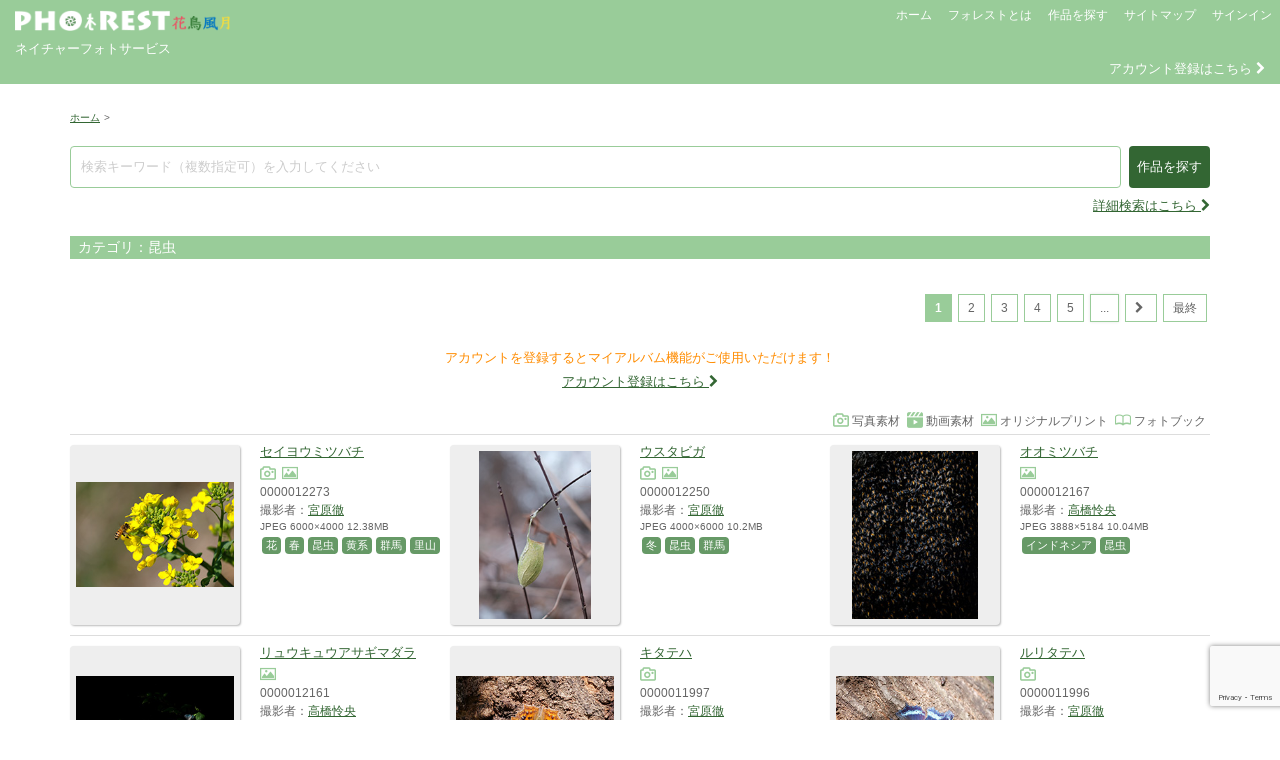

--- FILE ---
content_type: text/html; charset=UTF-8
request_url: https://www.photrest.com/dpb-cat/insect
body_size: 16661
content:
<!DOCTYPE HTML>
<html lang="ja">
<head>
<meta charset="utf-8">
<title>昆虫の写真素材、動画素材またはオリジナルプリント | 写真の森 フォレスト</title>
<meta name="description" content="写真の森 フォレストは、生きものや自然風景など花鳥風月の写真素材／動画素材／オリジナルプリントを扱うネイチャーフォトサービスです。" >
<meta name="keywords" content="フォレスト,写真の森,ネイチャーフォト,写真素材,動画素材,オリジナルプリント,ストックフォト,ストックビデオ,フッテージ" >
<meta name="robots" content="all">
<meta name="viewport" content="width=device-width, initial-scale=1.0, minimum-scale=1.0">
<meta name="format-detection" content="telephone=no">
<meta http-equiv="X-UA-Compatible" content="IE=edge">

<!-- OGP -->
<meta property="og:type" content="article" />
<meta property="og:title" content="昆虫の写真素材、動画素材またはオリジナルプリント | 写真の森 フォレスト" />
<meta property="og:description" content="写真の森 フォレスト | ネイチャーフォトサービス" />
<meta property="og:url" content="https://www.photrest.com/photo/photo-12896" />
<meta property="og:site_name" content="写真の森 フォレスト【写真素材／動画素材／オリジナルプリント】" />
<meta property="article:publisher" content="" />
<meta property="og:image" content="https://www.photrest.com/wp/wp-content/themes/DPB-Service/images/logo_photrest2.png" />
<!-- Twitter card -->
<meta name="twitter:card" content="summary_large_image" />
<meta name="twitter:site" content="" />

<link rel="stylesheet" href="//maxcdn.bootstrapcdn.com/bootstrap/3.3.2/css/bootstrap.min.css">
<link rel="stylesheet" href="https://www.photrest.com/wp/wp-content/themes/DPB-Service/jquery-ui-css/jquery-ui-1.9.2.dpb.css">
<link rel="stylesheet" href="//cdnjs.cloudflare.com/ajax/libs/bxslider/4.2.12/jquery.bxslider.min.css" />
<link rel="stylesheet" href="//cdnjs.cloudflare.com/ajax/libs/jQuery-Validation-Engine/2.6.4/validationEngine.jquery.min.css">
<link rel="stylesheet" href="//cdnjs.cloudflare.com/ajax/libs/lightbox2/2.9.0/css/lightbox.min.css">
<link rel="stylesheet" href="//cdnjs.cloudflare.com/ajax/libs/tipso/1.0.8/tipso.min.css">
<link rel="stylesheet" href="//cdnjs.cloudflare.com/ajax/libs/remodal/1.1.1/remodal.min.css"> 
<link rel="stylesheet" href="//cdnjs.cloudflare.com/ajax/libs/remodal/1.1.1/remodal-default-theme.min.css">
<link rel="stylesheet" href="//netdna.bootstrapcdn.com/font-awesome/4.1.0/css/font-awesome.min.css">
<link rel="stylesheet" href="//cdn.jsdelivr.net/jquery.slick/1.6.0/slick.css">
<link rel="stylesheet" href="//cdn.jsdelivr.net/jquery.slick/1.6.0/slick-theme.css">
<link rel="stylesheet" href="https://www.photrest.com/wp/wp-content/themes/DPB-Service/wp-pagenavi.css">
<link rel="stylesheet" media="all" href="https://www.photrest.com/wp/wp-content/themes/DPB-Service/style.css?20260106170405" >
<link rel="shortcut icon" href="https://www.photrest.com/wp/wp-content/themes/DPB-Service/favicon.ico">
<link rel="apple-touch-icon" href="https://www.photrest.com/wp/wp-content/themes/DPB-Service/favicon.ico">
<link rel="icon" type="image/vnd.microsoft.icon" href="https://www.photrest.com/wp/wp-content/themes/DPB-Service/favicon.ico">
<meta name='robots' content='max-image-preview:large' />
	<style>img:is([sizes="auto" i], [sizes^="auto," i]) { contain-intrinsic-size: 3000px 1500px }</style>
	<link rel='dns-prefetch' href='//ajax.googleapis.com' />
<link rel='dns-prefetch' href='//maxcdn.bootstrapcdn.com' />
<link rel='dns-prefetch' href='//cdnjs.cloudflare.com' />
<link rel='dns-prefetch' href='//cdn.jsdelivr.net' />
<link rel='dns-prefetch' href='//static.addtoany.com' />
<link rel='dns-prefetch' href='//netdna.bootstrapcdn.com' />
<script type="text/javascript">
/* <![CDATA[ */
window._wpemojiSettings = {"baseUrl":"https:\/\/s.w.org\/images\/core\/emoji\/16.0.1\/72x72\/","ext":".png","svgUrl":"https:\/\/s.w.org\/images\/core\/emoji\/16.0.1\/svg\/","svgExt":".svg","source":{"concatemoji":"https:\/\/www.photrest.com\/wp\/wp-includes\/js\/wp-emoji-release.min.js?ver=6.8.3"}};
/*! This file is auto-generated */
!function(s,n){var o,i,e;function c(e){try{var t={supportTests:e,timestamp:(new Date).valueOf()};sessionStorage.setItem(o,JSON.stringify(t))}catch(e){}}function p(e,t,n){e.clearRect(0,0,e.canvas.width,e.canvas.height),e.fillText(t,0,0);var t=new Uint32Array(e.getImageData(0,0,e.canvas.width,e.canvas.height).data),a=(e.clearRect(0,0,e.canvas.width,e.canvas.height),e.fillText(n,0,0),new Uint32Array(e.getImageData(0,0,e.canvas.width,e.canvas.height).data));return t.every(function(e,t){return e===a[t]})}function u(e,t){e.clearRect(0,0,e.canvas.width,e.canvas.height),e.fillText(t,0,0);for(var n=e.getImageData(16,16,1,1),a=0;a<n.data.length;a++)if(0!==n.data[a])return!1;return!0}function f(e,t,n,a){switch(t){case"flag":return n(e,"\ud83c\udff3\ufe0f\u200d\u26a7\ufe0f","\ud83c\udff3\ufe0f\u200b\u26a7\ufe0f")?!1:!n(e,"\ud83c\udde8\ud83c\uddf6","\ud83c\udde8\u200b\ud83c\uddf6")&&!n(e,"\ud83c\udff4\udb40\udc67\udb40\udc62\udb40\udc65\udb40\udc6e\udb40\udc67\udb40\udc7f","\ud83c\udff4\u200b\udb40\udc67\u200b\udb40\udc62\u200b\udb40\udc65\u200b\udb40\udc6e\u200b\udb40\udc67\u200b\udb40\udc7f");case"emoji":return!a(e,"\ud83e\udedf")}return!1}function g(e,t,n,a){var r="undefined"!=typeof WorkerGlobalScope&&self instanceof WorkerGlobalScope?new OffscreenCanvas(300,150):s.createElement("canvas"),o=r.getContext("2d",{willReadFrequently:!0}),i=(o.textBaseline="top",o.font="600 32px Arial",{});return e.forEach(function(e){i[e]=t(o,e,n,a)}),i}function t(e){var t=s.createElement("script");t.src=e,t.defer=!0,s.head.appendChild(t)}"undefined"!=typeof Promise&&(o="wpEmojiSettingsSupports",i=["flag","emoji"],n.supports={everything:!0,everythingExceptFlag:!0},e=new Promise(function(e){s.addEventListener("DOMContentLoaded",e,{once:!0})}),new Promise(function(t){var n=function(){try{var e=JSON.parse(sessionStorage.getItem(o));if("object"==typeof e&&"number"==typeof e.timestamp&&(new Date).valueOf()<e.timestamp+604800&&"object"==typeof e.supportTests)return e.supportTests}catch(e){}return null}();if(!n){if("undefined"!=typeof Worker&&"undefined"!=typeof OffscreenCanvas&&"undefined"!=typeof URL&&URL.createObjectURL&&"undefined"!=typeof Blob)try{var e="postMessage("+g.toString()+"("+[JSON.stringify(i),f.toString(),p.toString(),u.toString()].join(",")+"));",a=new Blob([e],{type:"text/javascript"}),r=new Worker(URL.createObjectURL(a),{name:"wpTestEmojiSupports"});return void(r.onmessage=function(e){c(n=e.data),r.terminate(),t(n)})}catch(e){}c(n=g(i,f,p,u))}t(n)}).then(function(e){for(var t in e)n.supports[t]=e[t],n.supports.everything=n.supports.everything&&n.supports[t],"flag"!==t&&(n.supports.everythingExceptFlag=n.supports.everythingExceptFlag&&n.supports[t]);n.supports.everythingExceptFlag=n.supports.everythingExceptFlag&&!n.supports.flag,n.DOMReady=!1,n.readyCallback=function(){n.DOMReady=!0}}).then(function(){return e}).then(function(){var e;n.supports.everything||(n.readyCallback(),(e=n.source||{}).concatemoji?t(e.concatemoji):e.wpemoji&&e.twemoji&&(t(e.twemoji),t(e.wpemoji)))}))}((window,document),window._wpemojiSettings);
/* ]]> */
</script>
<style id='wp-emoji-styles-inline-css' type='text/css'>

	img.wp-smiley, img.emoji {
		display: inline !important;
		border: none !important;
		box-shadow: none !important;
		height: 1em !important;
		width: 1em !important;
		margin: 0 0.07em !important;
		vertical-align: -0.1em !important;
		background: none !important;
		padding: 0 !important;
	}
</style>
<link rel='stylesheet' id='wp-block-library-css' href='https://www.photrest.com/wp/wp-includes/css/dist/block-library/style.min.css?ver=6.8.3'  media='all' />
<style id='classic-theme-styles-inline-css' type='text/css'>
/*! This file is auto-generated */
.wp-block-button__link{color:#fff;background-color:#32373c;border-radius:9999px;box-shadow:none;text-decoration:none;padding:calc(.667em + 2px) calc(1.333em + 2px);font-size:1.125em}.wp-block-file__button{background:#32373c;color:#fff;text-decoration:none}
</style>
<style id='global-styles-inline-css' type='text/css'>
:root{--wp--preset--aspect-ratio--square: 1;--wp--preset--aspect-ratio--4-3: 4/3;--wp--preset--aspect-ratio--3-4: 3/4;--wp--preset--aspect-ratio--3-2: 3/2;--wp--preset--aspect-ratio--2-3: 2/3;--wp--preset--aspect-ratio--16-9: 16/9;--wp--preset--aspect-ratio--9-16: 9/16;--wp--preset--color--black: #000000;--wp--preset--color--cyan-bluish-gray: #abb8c3;--wp--preset--color--white: #ffffff;--wp--preset--color--pale-pink: #f78da7;--wp--preset--color--vivid-red: #cf2e2e;--wp--preset--color--luminous-vivid-orange: #ff6900;--wp--preset--color--luminous-vivid-amber: #fcb900;--wp--preset--color--light-green-cyan: #7bdcb5;--wp--preset--color--vivid-green-cyan: #00d084;--wp--preset--color--pale-cyan-blue: #8ed1fc;--wp--preset--color--vivid-cyan-blue: #0693e3;--wp--preset--color--vivid-purple: #9b51e0;--wp--preset--gradient--vivid-cyan-blue-to-vivid-purple: linear-gradient(135deg,rgba(6,147,227,1) 0%,rgb(155,81,224) 100%);--wp--preset--gradient--light-green-cyan-to-vivid-green-cyan: linear-gradient(135deg,rgb(122,220,180) 0%,rgb(0,208,130) 100%);--wp--preset--gradient--luminous-vivid-amber-to-luminous-vivid-orange: linear-gradient(135deg,rgba(252,185,0,1) 0%,rgba(255,105,0,1) 100%);--wp--preset--gradient--luminous-vivid-orange-to-vivid-red: linear-gradient(135deg,rgba(255,105,0,1) 0%,rgb(207,46,46) 100%);--wp--preset--gradient--very-light-gray-to-cyan-bluish-gray: linear-gradient(135deg,rgb(238,238,238) 0%,rgb(169,184,195) 100%);--wp--preset--gradient--cool-to-warm-spectrum: linear-gradient(135deg,rgb(74,234,220) 0%,rgb(151,120,209) 20%,rgb(207,42,186) 40%,rgb(238,44,130) 60%,rgb(251,105,98) 80%,rgb(254,248,76) 100%);--wp--preset--gradient--blush-light-purple: linear-gradient(135deg,rgb(255,206,236) 0%,rgb(152,150,240) 100%);--wp--preset--gradient--blush-bordeaux: linear-gradient(135deg,rgb(254,205,165) 0%,rgb(254,45,45) 50%,rgb(107,0,62) 100%);--wp--preset--gradient--luminous-dusk: linear-gradient(135deg,rgb(255,203,112) 0%,rgb(199,81,192) 50%,rgb(65,88,208) 100%);--wp--preset--gradient--pale-ocean: linear-gradient(135deg,rgb(255,245,203) 0%,rgb(182,227,212) 50%,rgb(51,167,181) 100%);--wp--preset--gradient--electric-grass: linear-gradient(135deg,rgb(202,248,128) 0%,rgb(113,206,126) 100%);--wp--preset--gradient--midnight: linear-gradient(135deg,rgb(2,3,129) 0%,rgb(40,116,252) 100%);--wp--preset--font-size--small: 13px;--wp--preset--font-size--medium: 20px;--wp--preset--font-size--large: 36px;--wp--preset--font-size--x-large: 42px;--wp--preset--spacing--20: 0.44rem;--wp--preset--spacing--30: 0.67rem;--wp--preset--spacing--40: 1rem;--wp--preset--spacing--50: 1.5rem;--wp--preset--spacing--60: 2.25rem;--wp--preset--spacing--70: 3.38rem;--wp--preset--spacing--80: 5.06rem;--wp--preset--shadow--natural: 6px 6px 9px rgba(0, 0, 0, 0.2);--wp--preset--shadow--deep: 12px 12px 50px rgba(0, 0, 0, 0.4);--wp--preset--shadow--sharp: 6px 6px 0px rgba(0, 0, 0, 0.2);--wp--preset--shadow--outlined: 6px 6px 0px -3px rgba(255, 255, 255, 1), 6px 6px rgba(0, 0, 0, 1);--wp--preset--shadow--crisp: 6px 6px 0px rgba(0, 0, 0, 1);}:where(.is-layout-flex){gap: 0.5em;}:where(.is-layout-grid){gap: 0.5em;}body .is-layout-flex{display: flex;}.is-layout-flex{flex-wrap: wrap;align-items: center;}.is-layout-flex > :is(*, div){margin: 0;}body .is-layout-grid{display: grid;}.is-layout-grid > :is(*, div){margin: 0;}:where(.wp-block-columns.is-layout-flex){gap: 2em;}:where(.wp-block-columns.is-layout-grid){gap: 2em;}:where(.wp-block-post-template.is-layout-flex){gap: 1.25em;}:where(.wp-block-post-template.is-layout-grid){gap: 1.25em;}.has-black-color{color: var(--wp--preset--color--black) !important;}.has-cyan-bluish-gray-color{color: var(--wp--preset--color--cyan-bluish-gray) !important;}.has-white-color{color: var(--wp--preset--color--white) !important;}.has-pale-pink-color{color: var(--wp--preset--color--pale-pink) !important;}.has-vivid-red-color{color: var(--wp--preset--color--vivid-red) !important;}.has-luminous-vivid-orange-color{color: var(--wp--preset--color--luminous-vivid-orange) !important;}.has-luminous-vivid-amber-color{color: var(--wp--preset--color--luminous-vivid-amber) !important;}.has-light-green-cyan-color{color: var(--wp--preset--color--light-green-cyan) !important;}.has-vivid-green-cyan-color{color: var(--wp--preset--color--vivid-green-cyan) !important;}.has-pale-cyan-blue-color{color: var(--wp--preset--color--pale-cyan-blue) !important;}.has-vivid-cyan-blue-color{color: var(--wp--preset--color--vivid-cyan-blue) !important;}.has-vivid-purple-color{color: var(--wp--preset--color--vivid-purple) !important;}.has-black-background-color{background-color: var(--wp--preset--color--black) !important;}.has-cyan-bluish-gray-background-color{background-color: var(--wp--preset--color--cyan-bluish-gray) !important;}.has-white-background-color{background-color: var(--wp--preset--color--white) !important;}.has-pale-pink-background-color{background-color: var(--wp--preset--color--pale-pink) !important;}.has-vivid-red-background-color{background-color: var(--wp--preset--color--vivid-red) !important;}.has-luminous-vivid-orange-background-color{background-color: var(--wp--preset--color--luminous-vivid-orange) !important;}.has-luminous-vivid-amber-background-color{background-color: var(--wp--preset--color--luminous-vivid-amber) !important;}.has-light-green-cyan-background-color{background-color: var(--wp--preset--color--light-green-cyan) !important;}.has-vivid-green-cyan-background-color{background-color: var(--wp--preset--color--vivid-green-cyan) !important;}.has-pale-cyan-blue-background-color{background-color: var(--wp--preset--color--pale-cyan-blue) !important;}.has-vivid-cyan-blue-background-color{background-color: var(--wp--preset--color--vivid-cyan-blue) !important;}.has-vivid-purple-background-color{background-color: var(--wp--preset--color--vivid-purple) !important;}.has-black-border-color{border-color: var(--wp--preset--color--black) !important;}.has-cyan-bluish-gray-border-color{border-color: var(--wp--preset--color--cyan-bluish-gray) !important;}.has-white-border-color{border-color: var(--wp--preset--color--white) !important;}.has-pale-pink-border-color{border-color: var(--wp--preset--color--pale-pink) !important;}.has-vivid-red-border-color{border-color: var(--wp--preset--color--vivid-red) !important;}.has-luminous-vivid-orange-border-color{border-color: var(--wp--preset--color--luminous-vivid-orange) !important;}.has-luminous-vivid-amber-border-color{border-color: var(--wp--preset--color--luminous-vivid-amber) !important;}.has-light-green-cyan-border-color{border-color: var(--wp--preset--color--light-green-cyan) !important;}.has-vivid-green-cyan-border-color{border-color: var(--wp--preset--color--vivid-green-cyan) !important;}.has-pale-cyan-blue-border-color{border-color: var(--wp--preset--color--pale-cyan-blue) !important;}.has-vivid-cyan-blue-border-color{border-color: var(--wp--preset--color--vivid-cyan-blue) !important;}.has-vivid-purple-border-color{border-color: var(--wp--preset--color--vivid-purple) !important;}.has-vivid-cyan-blue-to-vivid-purple-gradient-background{background: var(--wp--preset--gradient--vivid-cyan-blue-to-vivid-purple) !important;}.has-light-green-cyan-to-vivid-green-cyan-gradient-background{background: var(--wp--preset--gradient--light-green-cyan-to-vivid-green-cyan) !important;}.has-luminous-vivid-amber-to-luminous-vivid-orange-gradient-background{background: var(--wp--preset--gradient--luminous-vivid-amber-to-luminous-vivid-orange) !important;}.has-luminous-vivid-orange-to-vivid-red-gradient-background{background: var(--wp--preset--gradient--luminous-vivid-orange-to-vivid-red) !important;}.has-very-light-gray-to-cyan-bluish-gray-gradient-background{background: var(--wp--preset--gradient--very-light-gray-to-cyan-bluish-gray) !important;}.has-cool-to-warm-spectrum-gradient-background{background: var(--wp--preset--gradient--cool-to-warm-spectrum) !important;}.has-blush-light-purple-gradient-background{background: var(--wp--preset--gradient--blush-light-purple) !important;}.has-blush-bordeaux-gradient-background{background: var(--wp--preset--gradient--blush-bordeaux) !important;}.has-luminous-dusk-gradient-background{background: var(--wp--preset--gradient--luminous-dusk) !important;}.has-pale-ocean-gradient-background{background: var(--wp--preset--gradient--pale-ocean) !important;}.has-electric-grass-gradient-background{background: var(--wp--preset--gradient--electric-grass) !important;}.has-midnight-gradient-background{background: var(--wp--preset--gradient--midnight) !important;}.has-small-font-size{font-size: var(--wp--preset--font-size--small) !important;}.has-medium-font-size{font-size: var(--wp--preset--font-size--medium) !important;}.has-large-font-size{font-size: var(--wp--preset--font-size--large) !important;}.has-x-large-font-size{font-size: var(--wp--preset--font-size--x-large) !important;}
:where(.wp-block-post-template.is-layout-flex){gap: 1.25em;}:where(.wp-block-post-template.is-layout-grid){gap: 1.25em;}
:where(.wp-block-columns.is-layout-flex){gap: 2em;}:where(.wp-block-columns.is-layout-grid){gap: 2em;}
:root :where(.wp-block-pullquote){font-size: 1.5em;line-height: 1.6;}
</style>
<link rel='stylesheet' id='contact-form-7-css' href='https://www.photrest.com/wp/wp-content/plugins/contact-form-7/includes/css/styles.css?ver=6.1.4'  media='all' />
<link rel='stylesheet' id='font-awesome-css' href='//netdna.bootstrapcdn.com/font-awesome/4.1.0/css/font-awesome.css'  media='screen' />
<link rel='stylesheet' id='addtoany-css' href='https://www.photrest.com/wp/wp-content/plugins/add-to-any/addtoany.min.css?ver=1.16'  media='all' />
<script  src="//ajax.googleapis.com/ajax/libs/jquery/1/jquery.min.js?ver=6.8.3" id="jquery-js"></script>
<script  src="//ajax.googleapis.com/ajax/libs/jqueryui/1/jquery-ui.min.js?ver=6.8.3" id="jquery-ui-js"></script>
<script  src="//maxcdn.bootstrapcdn.com/bootstrap/3.3.2/js/bootstrap.min.js?ver=6.8.3" id="bootstrap-js"></script>
<script  src="//cdnjs.cloudflare.com/ajax/libs/bxslider/4.2.12/jquery.bxslider.min.js?ver=6.8.3" id="bxslider-js"></script>
<script  src="//cdnjs.cloudflare.com/ajax/libs/jQuery-Validation-Engine/2.6.4/jquery.validationEngine.min.js?ver=6.8.3" id="formvalidator-js"></script>
<script  src="//cdnjs.cloudflare.com/ajax/libs/jQuery-Validation-Engine/2.6.4/languages/jquery.validationEngine-ja.min.js?ver=6.8.3" id="formvalidator-ja-js"></script>
<script  src="//cdnjs.cloudflare.com/ajax/libs/lightbox2/2.9.0/js/lightbox.min.js?ver=6.8.3" id="lightbox-js"></script>
<script  src="//cdnjs.cloudflare.com/ajax/libs/jquery-cookie/1.4.1/jquery.cookie.min.js?ver=6.8.3" id="cookie-js"></script>
<script  src="//cdnjs.cloudflare.com/ajax/libs/tipso/1.0.8/tipso.min.js?ver=6.8.3" id="tipso-js"></script>
<script  src="//cdnjs.cloudflare.com/ajax/libs/remodal/1.1.1/remodal.min.js?ver=6.8.3" id="remodal-js"></script>
<script  src="//cdn.jsdelivr.net/jquery.slick/1.6.0/slick.min.js?ver=6.8.3" id="slick-js"></script>
<script  src="https://www.photrest.com/wp/wp-content/themes/DPB-Service/js/ratingStar/jquery.rating-star.js?ver=6.8.3" id="ratingStar-js"></script>
<script  src="//cdnjs.cloudflare.com/ajax/libs/jquery-autocomplete/1.0.7/jquery.auto-complete.min.js?ver=6.8.3" id="auto-complete-js"></script>
<script  id="addtoany-core-js-before">
/* <![CDATA[ */
window.a2a_config=window.a2a_config||{};a2a_config.callbacks=[];a2a_config.overlays=[];a2a_config.templates={};a2a_localize = {
	Share: "共有",
	Save: "ブックマーク",
	Subscribe: "購読",
	Email: "メール",
	Bookmark: "ブックマーク",
	ShowAll: "すべて表示する",
	ShowLess: "小さく表示する",
	FindServices: "サービスを探す",
	FindAnyServiceToAddTo: "追加するサービスを今すぐ探す",
	PoweredBy: "Powered by",
	ShareViaEmail: "メールでシェアする",
	SubscribeViaEmail: "メールで購読する",
	BookmarkInYourBrowser: "ブラウザにブックマーク",
	BookmarkInstructions: "このページをブックマークするには、 Ctrl+D または \u2318+D を押下。",
	AddToYourFavorites: "お気に入りに追加",
	SendFromWebOrProgram: "任意のメールアドレスまたはメールプログラムから送信",
	EmailProgram: "メールプログラム",
	More: "詳細&#8230;",
	ThanksForSharing: "共有ありがとうございます !",
	ThanksForFollowing: "フォローありがとうございます !"
};
/* ]]> */
</script>
<script  defer src="https://static.addtoany.com/menu/page.js" id="addtoany-core-js"></script>
<script  defer src="https://www.photrest.com/wp/wp-content/plugins/add-to-any/addtoany.min.js?ver=1.1" id="addtoany-jquery-js"></script>
<link rel="https://api.w.org/" href="https://www.photrest.com/wp-json/" />
<style>
.scroll-back-to-top-wrapper {
    position: fixed;
	opacity: 0;
	visibility: hidden;
	overflow: hidden;
	text-align: center;
	z-index: 99999999;
    background-color: #336633;
	color: #ffffff;
	width: 40px;
	height: 38px;
	line-height: 38px;
	right: 20px;
	bottom: 30px;
	padding-top: 2px;
	border-top-left-radius: 10px;
	border-top-right-radius: 10px;
	border-bottom-right-radius: 10px;
	border-bottom-left-radius: 10px;
	-webkit-transition: all 0.5s ease-in-out;
	-moz-transition: all 0.5s ease-in-out;
	-ms-transition: all 0.5s ease-in-out;
	-o-transition: all 0.5s ease-in-out;
	transition: all 0.5s ease-in-out;
}
.scroll-back-to-top-wrapper:hover {
	background-color: #99cc99;
  color: #ffffff;
}
.scroll-back-to-top-wrapper.show {
    visibility:visible;
    cursor:pointer;
	opacity: 1.0;
}
.scroll-back-to-top-wrapper i.fa {
	line-height: inherit;
}
.scroll-back-to-top-wrapper .fa-lg {
	vertical-align: 0;
}
</style>
<!-- BEGIN Analytics Insights v6.3.12 - https://wordpress.org/plugins/analytics-insights/ -->
<script async src="https://www.googletagmanager.com/gtag/js?id=G-0J3E52PYFM"></script>
<script>
  window.dataLayer = window.dataLayer || [];
  function gtag(){dataLayer.push(arguments);}
  gtag('js', new Date());
  gtag('config', 'G-0J3E52PYFM');
  if (window.performance) {
    var timeSincePageLoad = Math.round(performance.now());
    gtag('event', 'timing_complete', {
      'name': 'load',
      'value': timeSincePageLoad,
      'event_category': 'JS Dependencies'
    });
  }
</script>
<!-- END Analytics Insights -->
<script>
var tm_token = '51374404fda9bd36496cba6fd02aafc6';
var apiSignout = 'https://www.photrest.com/dpb/bin/signout.php';
var apiAddMyAlbum = 'https://www.photrest.com/dpb/bin/add_my_album.php';
var pageMyAlbum = 'https://www.photrest.com/my-album';
var countMyAlbum = 0;
var textMyAlbum = '<span class="glyphicon glyphicon-folder-open" aria-hidden="true"></span>&nbsp;マイアルバム';
var textInMyAlbum = '<span class="em">（アルバム登録中）</span>';
var suggestSearchKeywordUrl = 'https://www.photrest.com/dpb/bin/suggest_search_keyword.php';
</script>
<script src='https://www.google.com/recaptcha/api.js?render=6LcrfoAUAAAAAMtcl53spLAYIYVEpynrMtLtG0aY'></script>
<script>
grecaptcha.ready(function() {
grecaptcha.execute('6LcrfoAUAAAAAMtcl53spLAYIYVEpynrMtLtG0aY', {action: 'action_name'})
.then(function(token) {
	// Verify the token on the server.
});
});
</script>	
<script src="https://www.photrest.com/wp/wp-content/themes/DPB-Service/js/tm_common.js?20260106170405"></script>
</head>

<!-- Google tag (gtag.js) -->
<script async src="https://www.googletagmanager.com/gtag/js?id=G-6CYSPGYJY4"></script>
<script>
  window.dataLayer = window.dataLayer || [];
  function gtag(){dataLayer.push(arguments);}
  gtag('js', new Date());

  gtag('config', 'G-6CYSPGYJY4');
</script>

        
<body>

<header>

	<div id="show-dialog" style="display:none;"></div>
   
    <nav class="navbar navbar-default">
        <div class="container-fluid">
            <div class="row">
               
                <div class="col-xs-5 col-sm-3 col-lg-2 logo">
                    <a href="https://www.photrest.com/"><img src="https://www.photrest.com/wp/wp-content/themes/DPB-Service/images/logo_header.png" alt="logo"></a>
                    <div class="catchcopy">ネイチャーフォトサービス</div>
                </div>
                
                <div class="col-xs-7 col-sm-9 col-lg-10">
                   
                    <div id="header-menu-area">
                        <button type="button" class="navbar-toggle" data-toggle="collapse" data-target="#header-menu">
                            <span class="sr-only">Header Menu</span>
                            <span class="icon-bar"></span>
                            <span class="icon-bar"></span>
                            <span class="icon-bar"></span>
                        </button>
                        <div class="collapse navbar-collapse" id="header-menu">
                            <ul class="nav navbar-nav navbar-right">
                                <li><a href="https://www.photrest.com/">ホーム</a></li>
                                								
                                <li><a href="https://www.photrest.com#about">フォレストとは</a></li>
                                <li><a class="top-menu-is" href="#item-search">作品を探す</a></li>
                                <li><a href="https://www.photrest.com/sitemap">サイトマップ</a></li>
                                <li><a href="https://www.photrest.com/signin">サインイン</a></li>
								
                                                            </ul>
                        </div>
                    </div>
                    
                </div>

                <div class="col-xs-12" id="ac-info">
                                    <span id="goto-ac-add"><a href="https://www.photrest.com/account/ac-add">アカウント登録はこちら&nbsp;<i class="fa fa-chevron-right" aria-hidden="true"></i></a></span>
                                                    </div>

            </div>
        </div>
    </nav>
    
</header>
    


<div class="container" id="body">
    <div class="row">
    
        <div class="breadcrumbs">
        <ul>
            <li><a href="https://www.photrest.com" title="ホーム">ホーム</a></li><li><span class="gt">&gt;</span></li>        </ul>
    </div>
        

<div id="taxonomy" class="contents">

	

<div id="item-search" style="display:none;">
   
    <h2 class="page-title">作品を探す</h2>
    
    <div class="page-icon"><img src="https://www.photrest.com/wp/wp-content/themes/DPB-Service/images/icon_search.png" alt="search icon"></div>
    
    <form method="get" action="https://www.photrest.com">
        <input type="hidden" name="is" value="1">
        <input type="text" class="search-txt" name="s" placeholder="検索キーワード（複数指定可）を入力してください" value="" data-type="detail" />
        
        <div class="conditions">

            <div class="navi top">
                <input type="submit" value="作品を探す" />&nbsp;&nbsp;
                <input type="button" class="top-menu-is" value="閉じる" />
            </div>
            
            <div class="cl"></div>
            
            <div class="col-xs-6 col-sm-4 term">
                <div class="title">アイテム</div><span><label><input type="checkbox" name="dpbcat[]" value="photo">写真素材</label></span><span><label><input type="checkbox" name="dpbcat[]" value="video">動画素材</label></span><span><label><input type="checkbox" name="dpbcat[]" value="print">オリジナルプリント</label></span><span><label><input type="checkbox" name="dpbcat[]" value="book">フォトブック</label></span>            </div>
            
            <div class="col-xs-6 col-sm-4 term">
                <div class="title">写真素材の構図</div>
                                <span><label><input type="checkbox" name="orientation[]" value="0" >横位置</label></span>
                <span><label><input type="checkbox" name="orientation[]" value="1" >縦位置</label></span>
                <span><label><input type="checkbox" name="orientation[]" value="2" >スクエア</label></span>
            </div>
            
            <div class="col-xs-6 col-sm-4 term">
                <div class="title">カテゴリの検索条件</div>
                                <span><label><input type="radio" name="operator[]" value="0"  checked>&nbsp;AND</label></span>
                <span><label><input type="radio" name="operator[]" value="1" >&nbsp;OR</label></span>
            </div>
            
            <div class="cl"></div>
            
            <div class="col-xs-6 col-sm-4 term">
                <div class="title">カテゴリ&nbsp;<i class="fa fa-chevron-right" aria-hidden="true"></i>&nbsp;季節</div><span><label><input type="checkbox" name="dpbcat[]" value="spring">春</label></span><span><label><input type="checkbox" name="dpbcat[]" value="winter">冬</label></span><span><label><input type="checkbox" name="dpbcat[]" value="summer">夏</label></span><span><label><input type="checkbox" name="dpbcat[]" value="autumn">秋</label></span>            </div>
            
            <div class="col-xs-6 col-sm-4 term">
                <div class="title">カテゴリ&nbsp;<i class="fa fa-chevron-right" aria-hidden="true"></i>&nbsp;シーン</div><span><label><input type="checkbox" name="dpbcat[]" value="landscape">風景</label></span><span><label><input type="checkbox" name="dpbcat[]" value="mountain">山</label></span><span><label><input type="checkbox" name="dpbcat[]" value="forest">森</label></span><span><label><input type="checkbox" name="dpbcat[]" value="lake">湖沼</label></span><span><label><input type="checkbox" name="dpbcat[]" value="river">河川</label></span><span><label><input type="checkbox" name="dpbcat[]" value="waterfall">滝</label></span><span><label><input type="checkbox" name="dpbcat[]" value="ocean">海</label></span><span><label><input type="checkbox" name="dpbcat[]" value="rural">農村</label></span><span><label><input type="checkbox" name="dpbcat[]" value="satoyama">里山</label></span><span><label><input type="checkbox" name="dpbcat[]" value="cosmos">天体</label></span>            </div>
            
            <div class="col-xs-6 col-sm-4 term">
                <div class="title">カテゴリ&nbsp;<i class="fa fa-chevron-right" aria-hidden="true"></i>&nbsp;生きもの</div><span><label><input type="checkbox" name="dpbcat[]" value="mammal">ほ乳類</label></span><span><label><input type="checkbox" name="dpbcat[]" value="bird">鳥</label></span><span><label><input type="checkbox" name="dpbcat[]" value="insect" checked>昆虫</label></span><span><label><input type="checkbox" name="dpbcat[]" value="reptile">は虫類</label></span><span><label><input type="checkbox" name="dpbcat[]" value="amphibian">両生類</label></span><span><label><input type="checkbox" name="dpbcat[]" value="fish">魚類</label></span><span><label><input type="checkbox" name="dpbcat[]" value="aquatic">水棲生物</label></span><span><label><input type="checkbox" name="dpbcat[]" value="molluscs">軟体動物</label></span>            </div>
            
            <div class="col-xs-6 col-sm-4 term">
                <div class="title">カテゴリ&nbsp;<i class="fa fa-chevron-right" aria-hidden="true"></i>&nbsp;植物</div><span><label><input type="checkbox" name="dpbcat[]" value="plant">植物</label></span><span><label><input type="checkbox" name="dpbcat[]" value="flower">花</label></span><span><label><input type="checkbox" name="dpbcat[]" value="fungi">菌類</label></span>            </div>
            
            <div class="col-xs-6 col-sm-4 term">
                <div class="title">カテゴリ&nbsp;<i class="fa fa-chevron-right" aria-hidden="true"></i>&nbsp;乗り物・機械</div><span><label><input type="checkbox" name="dpbcat[]" value="railway">鉄道</label></span><span><label><input type="checkbox" name="dpbcat[]" value="aircraft">航空機</label></span><span><label><input type="checkbox" name="dpbcat[]" value="ship">船舶</label></span><span><label><input type="checkbox" name="dpbcat[]" value="agricultural-machines">農業機械</label></span>            </div>
            
            <div class="col-xs-6 col-sm-4 term">
                <div class="title">カテゴリ&nbsp;<i class="fa fa-chevron-right" aria-hidden="true"></i>&nbsp;建築物</div><span><label><input type="checkbox" name="dpbcat[]" value="building">建物</label></span><span><label><input type="checkbox" name="dpbcat[]" value="temple">神社仏閣</label></span><span><label><input type="checkbox" name="dpbcat[]" value="castle">城郭</label></span><span><label><input type="checkbox" name="dpbcat[]" value="bridge">橋</label></span>            </div>
            
            <div class="col-xs-6 col-sm-4 term">
                <div class="title">カテゴリ&nbsp;<i class="fa fa-chevron-right" aria-hidden="true"></i>&nbsp;動画フォーマット</div><span><label><input type="checkbox" name="dpbcat[]" value="4k">4K</label></span><span><label><input type="checkbox" name="dpbcat[]" value="fhd">FHD</label></span>            </div>
            
            <div class="col-xs-6 col-sm-4 term">
                <div class="title">カテゴリ&nbsp;<i class="fa fa-chevron-right" aria-hidden="true"></i>&nbsp;撮影方法</div><span><label><input type="checkbox" name="dpbcat[]" value="aerial">空撮</label></span><span><label><input type="checkbox" name="dpbcat[]" value="focus-stacking">深度合成</label></span><span><label><input type="checkbox" name="dpbcat[]" value="still-life-photo">物撮り</label></span><span><label><input type="checkbox" name="dpbcat[]" value="high-speed">ハイスピード</label></span><span><label><input type="checkbox" name="dpbcat[]" value="time-lapse">タイムラプス</label></span><span><label><input type="checkbox" name="dpbcat[]" value="slider">スライダー</label></span>            </div>
            
            <div class="col-xs-6 col-sm-4 term">
                <div class="title">カテゴリ&nbsp;<i class="fa fa-chevron-right" aria-hidden="true"></i>&nbsp;色合い</div><span><label><input type="checkbox" name="dpbcat[]" value="color-red">赤系</label></span><span><label><input type="checkbox" name="dpbcat[]" value="color-blue">青系</label></span><span><label><input type="checkbox" name="dpbcat[]" value="color-yellow">黄系</label></span><span><label><input type="checkbox" name="dpbcat[]" value="color-green">緑系</label></span><span><label><input type="checkbox" name="dpbcat[]" value="color-orange">橙系</label></span><span><label><input type="checkbox" name="dpbcat[]" value="color-white">白系</label></span><span><label><input type="checkbox" name="dpbcat[]" value="color-black">黒系</label></span>            </div>
            
            <div class="cl"></div>
            
            <div class="col-xs-6 col-sm-4 term">
                <div class="title">カテゴリ&nbsp;<i class="fa fa-chevron-right" aria-hidden="true"></i>&nbsp;国内</div><span><label><input type="checkbox" name="dpbcat[]" value="japan">国内</label></span><span><label><input type="checkbox" name="dpbcat[]" value="hokkaido">北海道</label></span><span><label><input type="checkbox" name="dpbcat[]" value="aomori">青森</label></span><span><label><input type="checkbox" name="dpbcat[]" value="akita">秋田</label></span><span><label><input type="checkbox" name="dpbcat[]" value="iwate">岩手</label></span><span><label><input type="checkbox" name="dpbcat[]" value="yamagata">山形</label></span><span><label><input type="checkbox" name="dpbcat[]" value="miyagi">宮城</label></span><span><label><input type="checkbox" name="dpbcat[]" value="fukushima">福島</label></span><span><label><input type="checkbox" name="dpbcat[]" value="niigata">新潟</label></span><span><label><input type="checkbox" name="dpbcat[]" value="chiba">千葉</label></span><span><label><input type="checkbox" name="dpbcat[]" value="tokyo">東京</label></span><span><label><input type="checkbox" name="dpbcat[]" value="kanagawa">神奈川</label></span><span><label><input type="checkbox" name="dpbcat[]" value="tochigi">栃木</label></span><span><label><input type="checkbox" name="dpbcat[]" value="gunma">群馬</label></span><span><label><input type="checkbox" name="dpbcat[]" value="shizuoka">静岡</label></span><span><label><input type="checkbox" name="dpbcat[]" value="yamanashi">山梨</label></span><span><label><input type="checkbox" name="dpbcat[]" value="nagano">長野</label></span><span><label><input type="checkbox" name="dpbcat[]" value="gifu">岐阜</label></span><span><label><input type="checkbox" name="dpbcat[]" value="aichi">愛知</label></span><span><label><input type="checkbox" name="dpbcat[]" value="mie">三重</label></span><span><label><input type="checkbox" name="dpbcat[]" value="toyama">富山</label></span><span><label><input type="checkbox" name="dpbcat[]" value="ishikawa">石川</label></span><span><label><input type="checkbox" name="dpbcat[]" value="fukui">福井</label></span><span><label><input type="checkbox" name="dpbcat[]" value="nara">奈良</label></span><span><label><input type="checkbox" name="dpbcat[]" value="hiroshima">広島</label></span><span><label><input type="checkbox" name="dpbcat[]" value="tottori">鳥取</label></span><span><label><input type="checkbox" name="dpbcat[]" value="kagawa">香川</label></span><span><label><input type="checkbox" name="dpbcat[]" value="tokushima">徳島</label></span><span><label><input type="checkbox" name="dpbcat[]" value="okinawa">沖縄</label></span>            </div>
            
            <div class="col-xs-6 col-sm-4 term">
                <div class="title">カテゴリ&nbsp;<i class="fa fa-chevron-right" aria-hidden="true"></i>&nbsp;海外</div><span><label><input type="checkbox" name="dpbcat[]" value="world">海外</label></span><span><label><input type="checkbox" name="dpbcat[]" value="asia">アジア</label></span><span><label><input type="checkbox" name="dpbcat[]" value="mongolia">モンゴル</label></span><span><label><input type="checkbox" name="dpbcat[]" value="china">中国</label></span><span><label><input type="checkbox" name="dpbcat[]" value="korea">韓国</label></span><span><label><input type="checkbox" name="dpbcat[]" value="north-korea">北朝鮮</label></span><span><label><input type="checkbox" name="dpbcat[]" value="taiwan">台湾</label></span><span><label><input type="checkbox" name="dpbcat[]" value="southeast-asia">東南アジア</label></span><span><label><input type="checkbox" name="dpbcat[]" value="myanmar">ミャンマー</label></span><span><label><input type="checkbox" name="dpbcat[]" value="indonesia">インドネシア</label></span><span><label><input type="checkbox" name="dpbcat[]" value="thailand">タイ</label></span><span><label><input type="checkbox" name="dpbcat[]" value="vietnam">ベトナム</label></span><span><label><input type="checkbox" name="dpbcat[]" value="philippines">フィリピン</label></span><span><label><input type="checkbox" name="dpbcat[]" value="malaysia">マレーシア</label></span><span><label><input type="checkbox" name="dpbcat[]" value="south-asia">南アジア</label></span><span><label><input type="checkbox" name="dpbcat[]" value="india">インド</label></span><span><label><input type="checkbox" name="dpbcat[]" value="sri-lanka">スリランカ</label></span><span><label><input type="checkbox" name="dpbcat[]" value="nepal">ネパール</label></span><span><label><input type="checkbox" name="dpbcat[]" value="turkey">トルコ</label></span><span><label><input type="checkbox" name="dpbcat[]" value="central-asia">中央アジア</label></span><span><label><input type="checkbox" name="dpbcat[]" value="oceania">オセアニア</label></span><span><label><input type="checkbox" name="dpbcat[]" value="australia">オーストラリア</label></span><span><label><input type="checkbox" name="dpbcat[]" value="papua-new-guinea">パプアニューギニア</label></span><span><label><input type="checkbox" name="dpbcat[]" value="africa">アフリカ</label></span><span><label><input type="checkbox" name="dpbcat[]" value="east-africa">東アフリカ</label></span><span><label><input type="checkbox" name="dpbcat[]" value="kenya">ケニア</label></span><span><label><input type="checkbox" name="dpbcat[]" value="madagascar">マダガスカル</label></span><span><label><input type="checkbox" name="dpbcat[]" value="west-africa">西アフリカ</label></span><span><label><input type="checkbox" name="dpbcat[]" value="central-africa">中部アフリカ</label></span><span><label><input type="checkbox" name="dpbcat[]" value="cameroon">カメルーン</label></span><span><label><input type="checkbox" name="dpbcat[]" value="congo">コンゴ</label></span><span><label><input type="checkbox" name="dpbcat[]" value="north-africa">北アフリカ</label></span><span><label><input type="checkbox" name="dpbcat[]" value="south-africa">南アフリカ</label></span><span><label><input type="checkbox" name="dpbcat[]" value="north-america">北米</label></span><span><label><input type="checkbox" name="dpbcat[]" value="us">アメリカ</label></span><span><label><input type="checkbox" name="dpbcat[]" value="mexico">メキシコ</label></span><span><label><input type="checkbox" name="dpbcat[]" value="cuba">キューバ</label></span><span><label><input type="checkbox" name="dpbcat[]" value="central-america">中米</label></span><span><label><input type="checkbox" name="dpbcat[]" value="costa-rica">コスタリカ</label></span><span><label><input type="checkbox" name="dpbcat[]" value="panama">パナマ</label></span><span><label><input type="checkbox" name="dpbcat[]" value="honduras">ホンジュラス</label></span><span><label><input type="checkbox" name="dpbcat[]" value="latin-america">中南米</label></span><span><label><input type="checkbox" name="dpbcat[]" value="south-america">南米</label></span><span><label><input type="checkbox" name="dpbcat[]" value="argentina">アルゼンチン</label></span><span><label><input type="checkbox" name="dpbcat[]" value="ecuador">エクアドル</label></span><span><label><input type="checkbox" name="dpbcat[]" value="columbia">コロンビア</label></span><span><label><input type="checkbox" name="dpbcat[]" value="brazil">ブラジル</label></span><span><label><input type="checkbox" name="dpbcat[]" value="peru">ペルー</label></span><span><label><input type="checkbox" name="dpbcat[]" value="bolivia">ボリビア</label></span><span><label><input type="checkbox" name="dpbcat[]" value="europe">欧州</label></span><span><label><input type="checkbox" name="dpbcat[]" value="uk">イギリス</label></span><span><label><input type="checkbox" name="dpbcat[]" value="france">フランス</label></span><span><label><input type="checkbox" name="dpbcat[]" value="netherlands">オランダ</label></span><span><label><input type="checkbox" name="dpbcat[]" value="spain">スペイン</label></span><span><label><input type="checkbox" name="dpbcat[]" value="russia">ロシア</label></span><span><label><input type="checkbox" name="dpbcat[]" value="arctic">北極圏</label></span>            </div>
            
            <div class="col-xs-6 col-sm-4 term">
                <div class="title">フォトグラファー</div>
                <span><label><input type="checkbox" name="dpbmb[]" value="新井幸人">新井幸人</label></span><span><label><input type="checkbox" name="dpbmb[]" value="海野和男">海野和男</label></span><span><label><input type="checkbox" name="dpbmb[]" value="高橋怜央">高橋怜央</label></span><span><label><input type="checkbox" name="dpbmb[]" value="宮原徹">宮原徹</label></span>            </div>
            
            <div class="cl"></div>

            <div class="navi bottom">
                <input type="submit" value="作品を探す" />&nbsp;&nbsp;
                <input type="button" class="top-menu-is" value="閉じる" />
            </div>
            
            <div class="cl"></div>
            
        </div>

    </form>
	
</div>

<div class="search" id="item-search-simple">
    <form method="get" action="https://www.photrest.com">
        <input type="hidden" name="is" value="1">        <input type="hidden" name="dpbitem[]" value="2">        <input type="hidden" name="dpbitem[]" value="3">
        <div class="input">
            <input type="text" class="search-txt" name="s" placeholder="検索キーワード（複数指定可）を入力してください" value="" data-type="simple" />
            <input type="submit" value="作品を探す" />
        </div>
                <div class="detail-search"><a class="top-menu-is" href="#item-search">詳細検索はこちら&nbsp;<i class="fa fa-chevron-right" aria-hidden="true"></i></a></div>
    </form>
</div>

<h1 class="page-title"><span class="title">カテゴリ：</span><span class="val">昆虫</span></h1>




<div class="page-nav top">
	<div class='wp-pagenavi' role='navigation'>
<span aria-current='page' class='current'>1</span><a class="page larger" title="ページ 2" href="https://www.photrest.com/dpb-cat/insect/page/2">2</a><a class="page larger" title="ページ 3" href="https://www.photrest.com/dpb-cat/insect/page/3">3</a><a class="page larger" title="ページ 4" href="https://www.photrest.com/dpb-cat/insect/page/4">4</a><a class="page larger" title="ページ 5" href="https://www.photrest.com/dpb-cat/insect/page/5">5</a><span class='extend'>...</span><a class="nextpostslink" rel="next" aria-label="次のページ" href="https://www.photrest.com/dpb-cat/insect/page/2"><i class="fa fa-chevron-right"></i> </a><a class="last" aria-label="Last Page" href="https://www.photrest.com/dpb-cat/insect/page/100">最終</a>
</div>    <div class="cl"></div>
</div>



<div class="myalbum-notes">
    <div><span class="em">アカウントを登録するとマイアルバム機能がご使用いただけます！</span></div>
    <div class="goto"><a href="https://www.photrest.com/account/ac-add">アカウント登録はこちら&nbsp;<i class="fa fa-chevron-right" aria-hidden="true"></i></a></div>
</div>

<div class="itemtype-notes">
        <span><img src="https://www.photrest.com/wp/wp-content/themes/DPB-Service/images/icon_stockphoto.png" alt="stockphoto icon">&nbsp;写真素材</span>
            <span><img src="https://www.photrest.com/wp/wp-content/themes/DPB-Service/images/icon_stockvideo.png" alt="stockvideo icon">&nbsp;動画素材</span>
            <span><img src="https://www.photrest.com/wp/wp-content/themes/DPB-Service/images/icon_originalprint.png" alt="originalprint icon">&nbsp;オリジナルプリント</span>
            <span><img src="https://www.photrest.com/wp/wp-content/themes/DPB-Service/images/icon_book.png" alt="photobook icon">&nbsp;フォトブック</span>
    </div>

<div class="item-lists items">
    <div class="col-xs-12 col-sm-4 item-list item-list-1 item-list-photo">
    
    
    <div class="col-xs-6 col-sm-7 col-md-6 thum">
        <a href="https://www.photrest.com/photo/photo-12896">
            <div class="img"><img src="https://www.photrest.com/service/photo/miyahara-tohru/0000012273_m.jpg" alt="セイヨウミツバチ" oncontextmenu="return false;" draggable="false"></div>
        </a>
    </div>

    <div class="col-xs-6 col-sm-5 col-md-6 spec">
        <div class="visible-sm space"></div>
                <h3 class="itemname"><a href="https://www.photrest.com/photo/photo-12896">セイヨウミツバチ</a></h3>
        <div class="phtype">
                        <img src="https://www.photrest.com/wp/wp-content/themes/DPB-Service/images/icon_stockphoto.png" alt="stockphoto icon">
                                    <img src="https://www.photrest.com/wp/wp-content/themes/DPB-Service/images/icon_originalprint.png" alt="originalprint icon">
                    </div>
        <div class="phcode">0000012273</div>
        <div class="mbname"><span class="hidden-sm">撮影者：</span><a href="https://www.photrest.com/mb/miyahara-tohru" title="宮原徹">宮原徹</a></div>
        <div class="hidden-xs meta">
        JPEG 6000×4000 12.38MB        </div>
        <div class="item-cat">
            <ul><li><a href="https://www.photrest.com/dpb-cat/flower" rel="tag">花</a></li><li><a href="https://www.photrest.com/dpb-cat/spring" rel="tag">春</a></li><li><a href="https://www.photrest.com/dpb-cat/insect" rel="tag">昆虫</a></li><li><a href="https://www.photrest.com/dpb-cat/color-yellow" rel="tag">黄系</a></li><li><a href="https://www.photrest.com/dpb-cat/gunma" rel="tag">群馬</a></li><li><a href="https://www.photrest.com/dpb-cat/satoyama" rel="tag">里山</a></li></ul>
        </div>
        <div class="navi-btn" data-phcode="12273">
                </div>
    </div>
    
        
</div>
    
<div class="col-xs-12 col-sm-4 item-list item-list-2 item-list-photo">
    
    
    <div class="col-xs-6 col-sm-7 col-md-6 thum">
        <a href="https://www.photrest.com/photo/photo-12873">
            <div class="img"><img src="https://www.photrest.com/service/photo/miyahara-tohru/0000012250_m.jpg" alt="ウスタビガ" oncontextmenu="return false;" draggable="false"></div>
        </a>
    </div>

    <div class="col-xs-6 col-sm-5 col-md-6 spec">
        <div class="visible-sm space"></div>
                <h3 class="itemname"><a href="https://www.photrest.com/photo/photo-12873">ウスタビガ</a></h3>
        <div class="phtype">
                        <img src="https://www.photrest.com/wp/wp-content/themes/DPB-Service/images/icon_stockphoto.png" alt="stockphoto icon">
                                    <img src="https://www.photrest.com/wp/wp-content/themes/DPB-Service/images/icon_originalprint.png" alt="originalprint icon">
                    </div>
        <div class="phcode">0000012250</div>
        <div class="mbname"><span class="hidden-sm">撮影者：</span><a href="https://www.photrest.com/mb/miyahara-tohru" title="宮原徹">宮原徹</a></div>
        <div class="hidden-xs meta">
        JPEG 4000×6000 10.2MB        </div>
        <div class="item-cat">
            <ul><li><a href="https://www.photrest.com/dpb-cat/winter" rel="tag">冬</a></li><li><a href="https://www.photrest.com/dpb-cat/insect" rel="tag">昆虫</a></li><li><a href="https://www.photrest.com/dpb-cat/gunma" rel="tag">群馬</a></li></ul>
        </div>
        <div class="navi-btn" data-phcode="12250">
                </div>
    </div>
    
        
</div>
    
<div class="col-xs-12 col-sm-4 item-list item-list-3 item-list-photo">
    
    
    <div class="col-xs-6 col-sm-7 col-md-6 thum">
        <a href="https://www.photrest.com/photo/photo-12765">
            <div class="img"><img src="https://www.photrest.com/service/photo/leo-takahashi/0000012167_m.jpg" alt="オオミツバチ" oncontextmenu="return false;" draggable="false"></div>
        </a>
    </div>

    <div class="col-xs-6 col-sm-5 col-md-6 spec">
        <div class="visible-sm space"></div>
                <h3 class="itemname"><a href="https://www.photrest.com/photo/photo-12765">オオミツバチ</a></h3>
        <div class="phtype">
                                    <img src="https://www.photrest.com/wp/wp-content/themes/DPB-Service/images/icon_originalprint.png" alt="originalprint icon">
                    </div>
        <div class="phcode">0000012167</div>
        <div class="mbname"><span class="hidden-sm">撮影者：</span><a href="https://www.photrest.com/mb/leo-takahashi" title="高橋怜央">高橋怜央</a></div>
        <div class="hidden-xs meta">
        JPEG 3888×5184 10.04MB        </div>
        <div class="item-cat">
            <ul><li><a href="https://www.photrest.com/dpb-cat/indonesia" rel="tag">インドネシア</a></li><li><a href="https://www.photrest.com/dpb-cat/insect" rel="tag">昆虫</a></li></ul>
        </div>
        <div class="navi-btn" data-phcode="12167">
                </div>
    </div>
    
        
</div>
    
<div class="hidden-xs item-list-divider"></div><div class="col-xs-12 col-sm-4 item-list item-list-4 item-list-photo">
    
    
    <div class="col-xs-6 col-sm-7 col-md-6 thum">
        <a href="https://www.photrest.com/photo/photo-12759">
            <div class="img"><img src="https://www.photrest.com/service/photo/leo-takahashi/0000012161_m.jpg" alt="リュウキュウアサギマダラ" oncontextmenu="return false;" draggable="false"></div>
        </a>
    </div>

    <div class="col-xs-6 col-sm-5 col-md-6 spec">
        <div class="visible-sm space"></div>
                <h3 class="itemname"><a href="https://www.photrest.com/photo/photo-12759">リュウキュウアサギマダラ</a></h3>
        <div class="phtype">
                                    <img src="https://www.photrest.com/wp/wp-content/themes/DPB-Service/images/icon_originalprint.png" alt="originalprint icon">
                    </div>
        <div class="phcode">0000012161</div>
        <div class="mbname"><span class="hidden-sm">撮影者：</span><a href="https://www.photrest.com/mb/leo-takahashi" title="高橋怜央">高橋怜央</a></div>
        <div class="hidden-xs meta">
        JPEG 5184×3888 1.05MB        </div>
        <div class="item-cat">
            <ul><li><a href="https://www.photrest.com/dpb-cat/spring" rel="tag">春</a></li><li><a href="https://www.photrest.com/dpb-cat/insect" rel="tag">昆虫</a></li><li><a href="https://www.photrest.com/dpb-cat/color-black" rel="tag">黒系</a></li><li><a href="https://www.photrest.com/dpb-cat/okinawa" rel="tag">沖縄</a></li></ul>
        </div>
        <div class="navi-btn" data-phcode="12161">
                </div>
    </div>
    
        
</div>
    
<div class="col-xs-12 col-sm-4 item-list item-list-5 item-list-photo">
    
    
    <div class="col-xs-6 col-sm-7 col-md-6 thum">
        <a href="https://www.photrest.com/photo/photo-12591">
            <div class="img"><img src="https://www.photrest.com/service/photo/miyahara-tohru/0000011997_m.jpg" alt="キタテハ" oncontextmenu="return false;" draggable="false"></div>
        </a>
    </div>

    <div class="col-xs-6 col-sm-5 col-md-6 spec">
        <div class="visible-sm space"></div>
                <h3 class="itemname"><a href="https://www.photrest.com/photo/photo-12591">キタテハ</a></h3>
        <div class="phtype">
                        <img src="https://www.photrest.com/wp/wp-content/themes/DPB-Service/images/icon_stockphoto.png" alt="stockphoto icon">
                                </div>
        <div class="phcode">0000011997</div>
        <div class="mbname"><span class="hidden-sm">撮影者：</span><a href="https://www.photrest.com/mb/miyahara-tohru" title="宮原徹">宮原徹</a></div>
        <div class="hidden-xs meta">
        JPEG 5184×3888 13.37MB        </div>
        <div class="item-cat">
            <ul><li><a href="https://www.photrest.com/dpb-cat/insect" rel="tag">昆虫</a></li><li><a href="https://www.photrest.com/dpb-cat/autumn" rel="tag">秋</a></li><li><a href="https://www.photrest.com/dpb-cat/gunma" rel="tag">群馬</a></li></ul>
        </div>
        <div class="navi-btn" data-phcode="11997">
                </div>
    </div>
    
        
</div>
    
<div class="col-xs-12 col-sm-4 item-list item-list-6 item-list-photo">
    
    
    <div class="col-xs-6 col-sm-7 col-md-6 thum">
        <a href="https://www.photrest.com/photo/photo-12590">
            <div class="img"><img src="https://www.photrest.com/service/photo/miyahara-tohru/0000011996_m.jpg" alt="ルリタテハ" oncontextmenu="return false;" draggable="false"></div>
        </a>
    </div>

    <div class="col-xs-6 col-sm-5 col-md-6 spec">
        <div class="visible-sm space"></div>
                <h3 class="itemname"><a href="https://www.photrest.com/photo/photo-12590">ルリタテハ</a></h3>
        <div class="phtype">
                        <img src="https://www.photrest.com/wp/wp-content/themes/DPB-Service/images/icon_stockphoto.png" alt="stockphoto icon">
                                </div>
        <div class="phcode">0000011996</div>
        <div class="mbname"><span class="hidden-sm">撮影者：</span><a href="https://www.photrest.com/mb/miyahara-tohru" title="宮原徹">宮原徹</a></div>
        <div class="hidden-xs meta">
        JPEG 5184×3888 11.97MB        </div>
        <div class="item-cat">
            <ul><li><a href="https://www.photrest.com/dpb-cat/insect" rel="tag">昆虫</a></li><li><a href="https://www.photrest.com/dpb-cat/autumn" rel="tag">秋</a></li><li><a href="https://www.photrest.com/dpb-cat/gunma" rel="tag">群馬</a></li></ul>
        </div>
        <div class="navi-btn" data-phcode="11996">
                </div>
    </div>
    
        
</div>
    
<div class="hidden-xs item-list-divider"></div><div class="col-xs-12 col-sm-4 item-list item-list-7 item-list-photo">
    
    
    <div class="col-xs-6 col-sm-7 col-md-6 thum">
        <a href="https://www.photrest.com/photo/photo-12020">
            <div class="img"><img src="https://www.photrest.com/service/photo/unno-kazuo/0000011456_m.jpg" alt="ナンベイキノハカマキリ" oncontextmenu="return false;" draggable="false"></div>
        </a>
    </div>

    <div class="col-xs-6 col-sm-5 col-md-6 spec">
        <div class="visible-sm space"></div>
                <h3 class="itemname"><a href="https://www.photrest.com/photo/photo-12020">ナンベイキノハカマキリ</a></h3>
        <div class="phtype">
                        <img src="https://www.photrest.com/wp/wp-content/themes/DPB-Service/images/icon_stockphoto.png" alt="stockphoto icon">
                                </div>
        <div class="phcode">0000011456</div>
        <div class="mbname"><span class="hidden-sm">撮影者：</span><a href="https://www.photrest.com/mb/unno-kazuo" title="海野和男">海野和男</a></div>
        <div class="hidden-xs meta">
        JPEG 4824×3533 14.17MB        </div>
        <div class="item-cat">
            <ul><li><a href="https://www.photrest.com/dpb-cat/insect" rel="tag">昆虫</a></li><li><a href="https://www.photrest.com/dpb-cat/latin-america" rel="tag">中南米</a></li></ul>
        </div>
        <div class="navi-btn" data-phcode="11456">
                </div>
    </div>
    
        
</div>
    
<div class="col-xs-12 col-sm-4 item-list item-list-8 item-list-photo">
    
    
    <div class="col-xs-6 col-sm-7 col-md-6 thum">
        <a href="https://www.photrest.com/photo/photo-12019">
            <div class="img"><img src="https://www.photrest.com/service/photo/unno-kazuo/0000011455_m.jpg" alt="ペルプルクラホソエダカマキリ" oncontextmenu="return false;" draggable="false"></div>
        </a>
    </div>

    <div class="col-xs-6 col-sm-5 col-md-6 spec">
        <div class="visible-sm space"></div>
                <h3 class="itemname"><a href="https://www.photrest.com/photo/photo-12019">ペルプルクラホソエダカマキリ</a></h3>
        <div class="phtype">
                        <img src="https://www.photrest.com/wp/wp-content/themes/DPB-Service/images/icon_stockphoto.png" alt="stockphoto icon">
                                </div>
        <div class="phcode">0000011455</div>
        <div class="mbname"><span class="hidden-sm">撮影者：</span><a href="https://www.photrest.com/mb/unno-kazuo" title="海野和男">海野和男</a></div>
        <div class="hidden-xs meta">
        JPEG 3264×2448 7.03MB        </div>
        <div class="item-cat">
            <ul><li><a href="https://www.photrest.com/dpb-cat/insect" rel="tag">昆虫</a></li><li><a href="https://www.photrest.com/dpb-cat/central-america" rel="tag">中米</a></li></ul>
        </div>
        <div class="navi-btn" data-phcode="11455">
                </div>
    </div>
    
        
</div>
    
<div class="col-xs-12 col-sm-4 item-list item-list-9 item-list-photo">
    
    
    <div class="col-xs-6 col-sm-7 col-md-6 thum">
        <a href="https://www.photrest.com/photo/photo-12018">
            <div class="img"><img src="https://www.photrest.com/service/photo/unno-kazuo/0000011454_m.jpg" alt="ペルプルクラホソエダカマキリ" oncontextmenu="return false;" draggable="false"></div>
        </a>
    </div>

    <div class="col-xs-6 col-sm-5 col-md-6 spec">
        <div class="visible-sm space"></div>
                <h3 class="itemname"><a href="https://www.photrest.com/photo/photo-12018">ペルプルクラホソエダカマキリ</a></h3>
        <div class="phtype">
                        <img src="https://www.photrest.com/wp/wp-content/themes/DPB-Service/images/icon_stockphoto.png" alt="stockphoto icon">
                                </div>
        <div class="phcode">0000011454</div>
        <div class="mbname"><span class="hidden-sm">撮影者：</span><a href="https://www.photrest.com/mb/unno-kazuo" title="海野和男">海野和男</a></div>
        <div class="hidden-xs meta">
        JPEG 3264×2448 9.33MB        </div>
        <div class="item-cat">
            <ul><li><a href="https://www.photrest.com/dpb-cat/insect" rel="tag">昆虫</a></li><li><a href="https://www.photrest.com/dpb-cat/central-america" rel="tag">中米</a></li></ul>
        </div>
        <div class="navi-btn" data-phcode="11454">
                </div>
    </div>
    
        
</div>
    
<div class="hidden-xs item-list-divider"></div><div class="col-xs-12 col-sm-4 item-list item-list-10 item-list-photo">
    
    
    <div class="col-xs-6 col-sm-7 col-md-6 thum">
        <a href="https://www.photrest.com/photo/photo-12017">
            <div class="img"><img src="https://www.photrest.com/service/photo/unno-kazuo/0000011453_m.jpg" alt="ペルーホソエダカマキリ" oncontextmenu="return false;" draggable="false"></div>
        </a>
    </div>

    <div class="col-xs-6 col-sm-5 col-md-6 spec">
        <div class="visible-sm space"></div>
                <h3 class="itemname"><a href="https://www.photrest.com/photo/photo-12017">ペルーホソエダカマキリ</a></h3>
        <div class="phtype">
                        <img src="https://www.photrest.com/wp/wp-content/themes/DPB-Service/images/icon_stockphoto.png" alt="stockphoto icon">
                                </div>
        <div class="phcode">0000011453</div>
        <div class="mbname"><span class="hidden-sm">撮影者：</span><a href="https://www.photrest.com/mb/unno-kazuo" title="海野和男">海野和男</a></div>
        <div class="hidden-xs meta">
        JPEG 3872×2592 5.71MB        </div>
        <div class="item-cat">
            <ul><li><a href="https://www.photrest.com/dpb-cat/insect" rel="tag">昆虫</a></li><li><a href="https://www.photrest.com/dpb-cat/peru" rel="tag">ペルー</a></li></ul>
        </div>
        <div class="navi-btn" data-phcode="11453">
                </div>
    </div>
    
        
</div>
    
<div class="col-xs-12 col-sm-4 item-list item-list-11 item-list-photo">
    
    
    <div class="col-xs-6 col-sm-7 col-md-6 thum">
        <a href="https://www.photrest.com/photo/photo-12016">
            <div class="img"><img src="https://www.photrest.com/service/photo/unno-kazuo/0000011452_m.jpg" alt="ペルーホソエダカマキリ" oncontextmenu="return false;" draggable="false"></div>
        </a>
    </div>

    <div class="col-xs-6 col-sm-5 col-md-6 spec">
        <div class="visible-sm space"></div>
                <h3 class="itemname"><a href="https://www.photrest.com/photo/photo-12016">ペルーホソエダカマキリ</a></h3>
        <div class="phtype">
                        <img src="https://www.photrest.com/wp/wp-content/themes/DPB-Service/images/icon_stockphoto.png" alt="stockphoto icon">
                                </div>
        <div class="phcode">0000011452</div>
        <div class="mbname"><span class="hidden-sm">撮影者：</span><a href="https://www.photrest.com/mb/unno-kazuo" title="海野和男">海野和男</a></div>
        <div class="hidden-xs meta">
        JPEG 3872×2592 0.56MB        </div>
        <div class="item-cat">
            <ul><li><a href="https://www.photrest.com/dpb-cat/insect" rel="tag">昆虫</a></li><li><a href="https://www.photrest.com/dpb-cat/peru" rel="tag">ペルー</a></li></ul>
        </div>
        <div class="navi-btn" data-phcode="11452">
                </div>
    </div>
    
        
</div>
    
<div class="col-xs-12 col-sm-4 item-list item-list-12 item-list-photo">
    
    
    <div class="col-xs-6 col-sm-7 col-md-6 thum">
        <a href="https://www.photrest.com/photo/photo-12015">
            <div class="img"><img src="https://www.photrest.com/service/photo/unno-kazuo/0000011451_m.jpg" alt="ナンベイキノカワカマキリ" oncontextmenu="return false;" draggable="false"></div>
        </a>
    </div>

    <div class="col-xs-6 col-sm-5 col-md-6 spec">
        <div class="visible-sm space"></div>
                <h3 class="itemname"><a href="https://www.photrest.com/photo/photo-12015">ナンベイキノカワカマキリ</a></h3>
        <div class="phtype">
                        <img src="https://www.photrest.com/wp/wp-content/themes/DPB-Service/images/icon_stockphoto.png" alt="stockphoto icon">
                                </div>
        <div class="phcode">0000011451</div>
        <div class="mbname"><span class="hidden-sm">撮影者：</span><a href="https://www.photrest.com/mb/unno-kazuo" title="海野和男">海野和男</a></div>
        <div class="hidden-xs meta">
        JPEG 6000×4500 41.64MB        </div>
        <div class="item-cat">
            <ul><li><a href="https://www.photrest.com/dpb-cat/insect" rel="tag">昆虫</a></li><li><a href="https://www.photrest.com/dpb-cat/latin-america" rel="tag">中南米</a></li></ul>
        </div>
        <div class="navi-btn" data-phcode="11451">
                </div>
    </div>
    
        
</div>
    
<div class="hidden-xs item-list-divider"></div><div class="col-xs-12 col-sm-4 item-list item-list-13 item-list-photo">
    
    
    <div class="col-xs-6 col-sm-7 col-md-6 thum">
        <a href="https://www.photrest.com/photo/photo-12014">
            <div class="img"><img src="https://www.photrest.com/service/photo/unno-kazuo/0000011450_m.jpg" alt="ファルカタナンベイカレハカマキリ" oncontextmenu="return false;" draggable="false"></div>
        </a>
    </div>

    <div class="col-xs-6 col-sm-5 col-md-6 spec">
        <div class="visible-sm space"></div>
                <h3 class="itemname"><a href="https://www.photrest.com/photo/photo-12014">ファルカタナンベイカレハカマキリ</a></h3>
        <div class="phtype">
                        <img src="https://www.photrest.com/wp/wp-content/themes/DPB-Service/images/icon_stockphoto.png" alt="stockphoto icon">
                                </div>
        <div class="phcode">0000011450</div>
        <div class="mbname"><span class="hidden-sm">撮影者：</span><a href="https://www.photrest.com/mb/unno-kazuo" title="海野和男">海野和男</a></div>
        <div class="hidden-xs meta">
        JPEG 6200×4550 28MB        </div>
        <div class="item-cat">
            <ul><li><a href="https://www.photrest.com/dpb-cat/insect" rel="tag">昆虫</a></li><li><a href="https://www.photrest.com/dpb-cat/latin-america" rel="tag">中南米</a></li></ul>
        </div>
        <div class="navi-btn" data-phcode="11450">
                </div>
    </div>
    
        
</div>
    
<div class="col-xs-12 col-sm-4 item-list item-list-14 item-list-photo">
    
    
    <div class="col-xs-6 col-sm-7 col-md-6 thum">
        <a href="https://www.photrest.com/photo/photo-12013">
            <div class="img"><img src="https://www.photrest.com/service/photo/unno-kazuo/0000011449_m.jpg" alt="ナンベイカレハカマキリ" oncontextmenu="return false;" draggable="false"></div>
        </a>
    </div>

    <div class="col-xs-6 col-sm-5 col-md-6 spec">
        <div class="visible-sm space"></div>
                <h3 class="itemname"><a href="https://www.photrest.com/photo/photo-12013">ナンベイカレハカマキリ</a></h3>
        <div class="phtype">
                        <img src="https://www.photrest.com/wp/wp-content/themes/DPB-Service/images/icon_stockphoto.png" alt="stockphoto icon">
                                </div>
        <div class="phcode">0000011449</div>
        <div class="mbname"><span class="hidden-sm">撮影者：</span><a href="https://www.photrest.com/mb/unno-kazuo" title="海野和男">海野和男</a></div>
        <div class="hidden-xs meta">
        JPEG 6500×4300 22.42MB        </div>
        <div class="item-cat">
            <ul><li><a href="https://www.photrest.com/dpb-cat/insect" rel="tag">昆虫</a></li><li><a href="https://www.photrest.com/dpb-cat/south-america" rel="tag">南米</a></li></ul>
        </div>
        <div class="navi-btn" data-phcode="11449">
                </div>
    </div>
    
        
</div>
    
<div class="col-xs-12 col-sm-4 item-list item-list-15 item-list-photo">
    
    
    <div class="col-xs-6 col-sm-7 col-md-6 thum">
        <a href="https://www.photrest.com/photo/photo-12012">
            <div class="img"><img src="https://www.photrest.com/service/photo/unno-kazuo/0000011448_m.jpg" alt="ファルカタナンベイカレハカマキリ" oncontextmenu="return false;" draggable="false"></div>
        </a>
    </div>

    <div class="col-xs-6 col-sm-5 col-md-6 spec">
        <div class="visible-sm space"></div>
                <h3 class="itemname"><a href="https://www.photrest.com/photo/photo-12012">ファルカタナンベイカレハカマキリ</a></h3>
        <div class="phtype">
                        <img src="https://www.photrest.com/wp/wp-content/themes/DPB-Service/images/icon_stockphoto.png" alt="stockphoto icon">
                                </div>
        <div class="phcode">0000011448</div>
        <div class="mbname"><span class="hidden-sm">撮影者：</span><a href="https://www.photrest.com/mb/unno-kazuo" title="海野和男">海野和男</a></div>
        <div class="hidden-xs meta">
        JPEG 6000×4100 17.56MB        </div>
        <div class="item-cat">
            <ul><li><a href="https://www.photrest.com/dpb-cat/insect" rel="tag">昆虫</a></li><li><a href="https://www.photrest.com/dpb-cat/latin-america" rel="tag">中南米</a></li></ul>
        </div>
        <div class="navi-btn" data-phcode="11448">
                </div>
    </div>
    
        
</div>
    
<div class="hidden-xs item-list-divider"></div><div class="col-xs-12 col-sm-4 item-list item-list-16 item-list-photo">
    
    
    <div class="col-xs-6 col-sm-7 col-md-6 thum">
        <a href="https://www.photrest.com/photo/photo-12011">
            <div class="img"><img src="https://www.photrest.com/service/photo/unno-kazuo/0000011447_m.jpg" alt="ナンベイメダマカマキリ" oncontextmenu="return false;" draggable="false"></div>
        </a>
    </div>

    <div class="col-xs-6 col-sm-5 col-md-6 spec">
        <div class="visible-sm space"></div>
                <h3 class="itemname"><a href="https://www.photrest.com/photo/photo-12011">ナンベイメダマカマキリ</a></h3>
        <div class="phtype">
                        <img src="https://www.photrest.com/wp/wp-content/themes/DPB-Service/images/icon_stockphoto.png" alt="stockphoto icon">
                                </div>
        <div class="phcode">0000011447</div>
        <div class="mbname"><span class="hidden-sm">撮影者：</span><a href="https://www.photrest.com/mb/unno-kazuo" title="海野和男">海野和男</a></div>
        <div class="hidden-xs meta">
        JPEG 6000×4300 10.94MB        </div>
        <div class="item-cat">
            <ul><li><a href="https://www.photrest.com/dpb-cat/insect" rel="tag">昆虫</a></li><li><a href="https://www.photrest.com/dpb-cat/central-america" rel="tag">中米</a></li></ul>
        </div>
        <div class="navi-btn" data-phcode="11447">
                </div>
    </div>
    
        
</div>
    
<div class="col-xs-12 col-sm-4 item-list item-list-17 item-list-photo">
    
    
    <div class="col-xs-6 col-sm-7 col-md-6 thum">
        <a href="https://www.photrest.com/photo/photo-12010">
            <div class="img"><img src="https://www.photrest.com/service/photo/unno-kazuo/0000011446_m.jpg" alt="ナンベイカレハカマキリ" oncontextmenu="return false;" draggable="false"></div>
        </a>
    </div>

    <div class="col-xs-6 col-sm-5 col-md-6 spec">
        <div class="visible-sm space"></div>
                <h3 class="itemname"><a href="https://www.photrest.com/photo/photo-12010">ナンベイカレハカマキリ</a></h3>
        <div class="phtype">
                        <img src="https://www.photrest.com/wp/wp-content/themes/DPB-Service/images/icon_stockphoto.png" alt="stockphoto icon">
                                </div>
        <div class="phcode">0000011446</div>
        <div class="mbname"><span class="hidden-sm">撮影者：</span><a href="https://www.photrest.com/mb/unno-kazuo" title="海野和男">海野和男</a></div>
        <div class="hidden-xs meta">
        JPEG 6500×4200 20.39MB        </div>
        <div class="item-cat">
            <ul><li><a href="https://www.photrest.com/dpb-cat/insect" rel="tag">昆虫</a></li><li><a href="https://www.photrest.com/dpb-cat/south-america" rel="tag">南米</a></li></ul>
        </div>
        <div class="navi-btn" data-phcode="11446">
                </div>
    </div>
    
        
</div>
    
<div class="col-xs-12 col-sm-4 item-list item-list-18 item-list-photo">
    
    
    <div class="col-xs-6 col-sm-7 col-md-6 thum">
        <a href="https://www.photrest.com/photo/photo-12009">
            <div class="img"><img src="https://www.photrest.com/service/photo/unno-kazuo/0000011445_m.jpg" alt="ナンベイカレハカマキリ" oncontextmenu="return false;" draggable="false"></div>
        </a>
    </div>

    <div class="col-xs-6 col-sm-5 col-md-6 spec">
        <div class="visible-sm space"></div>
                <h3 class="itemname"><a href="https://www.photrest.com/photo/photo-12009">ナンベイカレハカマキリ</a></h3>
        <div class="phtype">
                        <img src="https://www.photrest.com/wp/wp-content/themes/DPB-Service/images/icon_stockphoto.png" alt="stockphoto icon">
                                </div>
        <div class="phcode">0000011445</div>
        <div class="mbname"><span class="hidden-sm">撮影者：</span><a href="https://www.photrest.com/mb/unno-kazuo" title="海野和男">海野和男</a></div>
        <div class="hidden-xs meta">
        JPEG 6940×4500 24.2MB        </div>
        <div class="item-cat">
            <ul><li><a href="https://www.photrest.com/dpb-cat/insect" rel="tag">昆虫</a></li><li><a href="https://www.photrest.com/dpb-cat/south-america" rel="tag">南米</a></li></ul>
        </div>
        <div class="navi-btn" data-phcode="11445">
                </div>
    </div>
    
        
</div>
    
<div class="hidden-xs item-list-divider"></div><div class="col-xs-12 col-sm-4 item-list item-list-19 item-list-photo">
    
    
    <div class="col-xs-6 col-sm-7 col-md-6 thum">
        <a href="https://www.photrest.com/photo/photo-12008">
            <div class="img"><img src="https://www.photrest.com/service/photo/unno-kazuo/0000011444_m.jpg" alt="ナンベイマルムネカマキリの雄" oncontextmenu="return false;" draggable="false"></div>
        </a>
    </div>

    <div class="col-xs-6 col-sm-5 col-md-6 spec">
        <div class="visible-sm space"></div>
                <h3 class="itemname"><a href="https://www.photrest.com/photo/photo-12008">ナンベイマルムネカマキリ</a></h3>
        <div class="phtype">
                        <img src="https://www.photrest.com/wp/wp-content/themes/DPB-Service/images/icon_stockphoto.png" alt="stockphoto icon">
                                </div>
        <div class="phcode">0000011444</div>
        <div class="mbname"><span class="hidden-sm">撮影者：</span><a href="https://www.photrest.com/mb/unno-kazuo" title="海野和男">海野和男</a></div>
        <div class="hidden-xs meta">
        JPEG 6850×4500 30.67MB        </div>
        <div class="item-cat">
            <ul><li><a href="https://www.photrest.com/dpb-cat/insect" rel="tag">昆虫</a></li><li><a href="https://www.photrest.com/dpb-cat/central-america" rel="tag">中米</a></li></ul>
        </div>
        <div class="navi-btn" data-phcode="11444">
                </div>
    </div>
    
        
</div>
    
<div class="col-xs-12 col-sm-4 item-list item-list-20 item-list-photo">
    
    
    <div class="col-xs-6 col-sm-7 col-md-6 thum">
        <a href="https://www.photrest.com/photo/photo-12007">
            <div class="img"><img src="https://www.photrest.com/service/photo/unno-kazuo/0000011443_m.jpg" alt="ナンベイキノハカマキリ" oncontextmenu="return false;" draggable="false"></div>
        </a>
    </div>

    <div class="col-xs-6 col-sm-5 col-md-6 spec">
        <div class="visible-sm space"></div>
                <h3 class="itemname"><a href="https://www.photrest.com/photo/photo-12007">ナンベイキノハカマキリ</a></h3>
        <div class="phtype">
                        <img src="https://www.photrest.com/wp/wp-content/themes/DPB-Service/images/icon_stockphoto.png" alt="stockphoto icon">
                                </div>
        <div class="phcode">0000011443</div>
        <div class="mbname"><span class="hidden-sm">撮影者：</span><a href="https://www.photrest.com/mb/unno-kazuo" title="海野和男">海野和男</a></div>
        <div class="hidden-xs meta">
        JPEG 7360×4800 36.66MB        </div>
        <div class="item-cat">
            <ul><li><a href="https://www.photrest.com/dpb-cat/insect" rel="tag">昆虫</a></li><li><a href="https://www.photrest.com/dpb-cat/latin-america" rel="tag">中南米</a></li></ul>
        </div>
        <div class="navi-btn" data-phcode="11443">
                </div>
    </div>
    
        
</div>
    
<div class="col-xs-12 col-sm-4 item-list item-list-21 item-list-photo">
    
    
    <div class="col-xs-6 col-sm-7 col-md-6 thum">
        <a href="https://www.photrest.com/photo/photo-12006">
            <div class="img"><img src="https://www.photrest.com/service/photo/unno-kazuo/0000011442_m.jpg" alt="ナンベイマルムネカマキリ" oncontextmenu="return false;" draggable="false"></div>
        </a>
    </div>

    <div class="col-xs-6 col-sm-5 col-md-6 spec">
        <div class="visible-sm space"></div>
                <h3 class="itemname"><a href="https://www.photrest.com/photo/photo-12006">ナンベイマルムネカマキリ</a></h3>
        <div class="phtype">
                        <img src="https://www.photrest.com/wp/wp-content/themes/DPB-Service/images/icon_stockphoto.png" alt="stockphoto icon">
                                </div>
        <div class="phcode">0000011442</div>
        <div class="mbname"><span class="hidden-sm">撮影者：</span><a href="https://www.photrest.com/mb/unno-kazuo" title="海野和男">海野和男</a></div>
        <div class="hidden-xs meta">
        JPEG 7360×4912 23.69MB        </div>
        <div class="item-cat">
            <ul><li><a href="https://www.photrest.com/dpb-cat/insect" rel="tag">昆虫</a></li><li><a href="https://www.photrest.com/dpb-cat/central-america" rel="tag">中米</a></li></ul>
        </div>
        <div class="navi-btn" data-phcode="11442">
                </div>
    </div>
    
        
</div>
    
<div class="hidden-xs item-list-divider"></div><div class="col-xs-12 col-sm-4 item-list item-list-22 item-list-photo">
    
    
    <div class="col-xs-6 col-sm-7 col-md-6 thum">
        <a href="https://www.photrest.com/photo/photo-12005">
            <div class="img"><img src="https://www.photrest.com/service/photo/unno-kazuo/0000011441_m.jpg" alt="ナンベイマルムネカマキリ" oncontextmenu="return false;" draggable="false"></div>
        </a>
    </div>

    <div class="col-xs-6 col-sm-5 col-md-6 spec">
        <div class="visible-sm space"></div>
                <h3 class="itemname"><a href="https://www.photrest.com/photo/photo-12005">ナンベイマルムネカマキリ</a></h3>
        <div class="phtype">
                        <img src="https://www.photrest.com/wp/wp-content/themes/DPB-Service/images/icon_stockphoto.png" alt="stockphoto icon">
                                </div>
        <div class="phcode">0000011441</div>
        <div class="mbname"><span class="hidden-sm">撮影者：</span><a href="https://www.photrest.com/mb/unno-kazuo" title="海野和男">海野和男</a></div>
        <div class="hidden-xs meta">
        JPEG 7000×4680 20.98MB        </div>
        <div class="item-cat">
            <ul><li><a href="https://www.photrest.com/dpb-cat/insect" rel="tag">昆虫</a></li><li><a href="https://www.photrest.com/dpb-cat/central-america" rel="tag">中米</a></li></ul>
        </div>
        <div class="navi-btn" data-phcode="11441">
                </div>
    </div>
    
        
</div>
    
<div class="col-xs-12 col-sm-4 item-list item-list-23 item-list-photo">
    
    
    <div class="col-xs-6 col-sm-7 col-md-6 thum">
        <a href="https://www.photrest.com/photo/photo-12004">
            <div class="img"><img src="https://www.photrest.com/service/photo/unno-kazuo/0000011440_m.jpg" alt="ファルカタナンベイカレハカマキリ" oncontextmenu="return false;" draggable="false"></div>
        </a>
    </div>

    <div class="col-xs-6 col-sm-5 col-md-6 spec">
        <div class="visible-sm space"></div>
                <h3 class="itemname"><a href="https://www.photrest.com/photo/photo-12004">ファルカタナンベイカレハカマキリ</a></h3>
        <div class="phtype">
                        <img src="https://www.photrest.com/wp/wp-content/themes/DPB-Service/images/icon_stockphoto.png" alt="stockphoto icon">
                                </div>
        <div class="phcode">0000011440</div>
        <div class="mbname"><span class="hidden-sm">撮影者：</span><a href="https://www.photrest.com/mb/unno-kazuo" title="海野和男">海野和男</a></div>
        <div class="hidden-xs meta">
        JPEG 7360×4912 24.39MB        </div>
        <div class="item-cat">
            <ul><li><a href="https://www.photrest.com/dpb-cat/insect" rel="tag">昆虫</a></li><li><a href="https://www.photrest.com/dpb-cat/latin-america" rel="tag">中南米</a></li></ul>
        </div>
        <div class="navi-btn" data-phcode="11440">
                </div>
    </div>
    
        
</div>
    
<div class="col-xs-12 col-sm-4 item-list item-list-24 item-list-photo">
    
    
    <div class="col-xs-6 col-sm-7 col-md-6 thum">
        <a href="https://www.photrest.com/photo/photo-12003">
            <div class="img"><img src="https://www.photrest.com/service/photo/unno-kazuo/0000011439_m.jpg" alt="ナンベイマルムネカマキリの雌" oncontextmenu="return false;" draggable="false"></div>
        </a>
    </div>

    <div class="col-xs-6 col-sm-5 col-md-6 spec">
        <div class="visible-sm space"></div>
                <h3 class="itemname"><a href="https://www.photrest.com/photo/photo-12003">ナンベイマルムネカマキリ</a></h3>
        <div class="phtype">
                        <img src="https://www.photrest.com/wp/wp-content/themes/DPB-Service/images/icon_stockphoto.png" alt="stockphoto icon">
                                </div>
        <div class="phcode">0000011439</div>
        <div class="mbname"><span class="hidden-sm">撮影者：</span><a href="https://www.photrest.com/mb/unno-kazuo" title="海野和男">海野和男</a></div>
        <div class="hidden-xs meta">
        JPEG 4700×6500 22.13MB        </div>
        <div class="item-cat">
            <ul><li><a href="https://www.photrest.com/dpb-cat/insect" rel="tag">昆虫</a></li><li><a href="https://www.photrest.com/dpb-cat/central-america" rel="tag">中米</a></li></ul>
        </div>
        <div class="navi-btn" data-phcode="11439">
                </div>
    </div>
    
        
</div>
    
<div class="hidden-xs item-list-divider"></div><div class="col-xs-12 col-sm-4 item-list item-list-25 item-list-photo">
    
    
    <div class="col-xs-6 col-sm-7 col-md-6 thum">
        <a href="https://www.photrest.com/photo/photo-12002">
            <div class="img"><img src="https://www.photrest.com/service/photo/unno-kazuo/0000011438_m.jpg" alt="ファルカタナンベイカレハカマキリ" oncontextmenu="return false;" draggable="false"></div>
        </a>
    </div>

    <div class="col-xs-6 col-sm-5 col-md-6 spec">
        <div class="visible-sm space"></div>
                <h3 class="itemname"><a href="https://www.photrest.com/photo/photo-12002">ファルカタナンベイカレハカマキリ</a></h3>
        <div class="phtype">
                        <img src="https://www.photrest.com/wp/wp-content/themes/DPB-Service/images/icon_stockphoto.png" alt="stockphoto icon">
                                </div>
        <div class="phcode">0000011438</div>
        <div class="mbname"><span class="hidden-sm">撮影者：</span><a href="https://www.photrest.com/mb/unno-kazuo" title="海野和男">海野和男</a></div>
        <div class="hidden-xs meta">
        JPEG 6700×4500 23.27MB        </div>
        <div class="item-cat">
            <ul><li><a href="https://www.photrest.com/dpb-cat/insect" rel="tag">昆虫</a></li><li><a href="https://www.photrest.com/dpb-cat/latin-america" rel="tag">中南米</a></li></ul>
        </div>
        <div class="navi-btn" data-phcode="11438">
                </div>
    </div>
    
        
</div>
    
<div class="col-xs-12 col-sm-4 item-list item-list-26 item-list-photo">
    
    
    <div class="col-xs-6 col-sm-7 col-md-6 thum">
        <a href="https://www.photrest.com/photo/photo-12001">
            <div class="img"><img src="https://www.photrest.com/service/photo/unno-kazuo/0000011437_m.jpg" alt="飛翔するナンベイカレハカマキリ" oncontextmenu="return false;" draggable="false"></div>
        </a>
    </div>

    <div class="col-xs-6 col-sm-5 col-md-6 spec">
        <div class="visible-sm space"></div>
                <h3 class="itemname"><a href="https://www.photrest.com/photo/photo-12001">ナンベイカレハカマキリ</a></h3>
        <div class="phtype">
                        <img src="https://www.photrest.com/wp/wp-content/themes/DPB-Service/images/icon_stockphoto.png" alt="stockphoto icon">
                                </div>
        <div class="phcode">0000011437</div>
        <div class="mbname"><span class="hidden-sm">撮影者：</span><a href="https://www.photrest.com/mb/unno-kazuo" title="海野和男">海野和男</a></div>
        <div class="hidden-xs meta">
        JPEG 6000×4100 16.04MB        </div>
        <div class="item-cat">
            <ul><li><a href="https://www.photrest.com/dpb-cat/insect" rel="tag">昆虫</a></li><li><a href="https://www.photrest.com/dpb-cat/south-america" rel="tag">南米</a></li></ul>
        </div>
        <div class="navi-btn" data-phcode="11437">
                </div>
    </div>
    
        
</div>
    
<div class="col-xs-12 col-sm-4 item-list item-list-27 item-list-photo">
    
    
    <div class="col-xs-6 col-sm-7 col-md-6 thum">
        <a href="https://www.photrest.com/photo/photo-12000">
            <div class="img"><img src="https://www.photrest.com/service/photo/unno-kazuo/0000011436_m.jpg" alt="ニセハナマオウカマキリの雄" oncontextmenu="return false;" draggable="false"></div>
        </a>
    </div>

    <div class="col-xs-6 col-sm-5 col-md-6 spec">
        <div class="visible-sm space"></div>
                <h3 class="itemname"><a href="https://www.photrest.com/photo/photo-12000">ニセハナマオウカマキリ</a></h3>
        <div class="phtype">
                        <img src="https://www.photrest.com/wp/wp-content/themes/DPB-Service/images/icon_stockphoto.png" alt="stockphoto icon">
                                </div>
        <div class="phcode">0000011436</div>
        <div class="mbname"><span class="hidden-sm">撮影者：</span><a href="https://www.photrest.com/mb/unno-kazuo" title="海野和男">海野和男</a></div>
        <div class="hidden-xs meta">
        JPEG 2832×3776 11.67MB        </div>
        <div class="item-cat">
            <ul><li><a href="https://www.photrest.com/dpb-cat/insect" rel="tag">昆虫</a></li><li><a href="https://www.photrest.com/dpb-cat/africa" rel="tag">アフリカ</a></li></ul>
        </div>
        <div class="navi-btn" data-phcode="11436">
                </div>
    </div>
    
        
</div>
    
<div class="hidden-xs item-list-divider"></div><div class="col-xs-12 col-sm-4 item-list item-list-28 item-list-photo">
    
    
    <div class="col-xs-6 col-sm-7 col-md-6 thum">
        <a href="https://www.photrest.com/photo/photo-11999">
            <div class="img"><img src="https://www.photrest.com/service/photo/unno-kazuo/0000011435_m.jpg" alt="アエルギノサアフリカカマキリ" oncontextmenu="return false;" draggable="false"></div>
        </a>
    </div>

    <div class="col-xs-6 col-sm-5 col-md-6 spec">
        <div class="visible-sm space"></div>
                <h3 class="itemname"><a href="https://www.photrest.com/photo/photo-11999">アエルギノサアフリカカマキリ</a></h3>
        <div class="phtype">
                        <img src="https://www.photrest.com/wp/wp-content/themes/DPB-Service/images/icon_stockphoto.png" alt="stockphoto icon">
                                </div>
        <div class="phcode">0000011435</div>
        <div class="mbname"><span class="hidden-sm">撮影者：</span><a href="https://www.photrest.com/mb/unno-kazuo" title="海野和男">海野和男</a></div>
        <div class="hidden-xs meta">
        JPEG 4608×3456 13.4MB        </div>
        <div class="item-cat">
            <ul><li><a href="https://www.photrest.com/dpb-cat/insect" rel="tag">昆虫</a></li><li><a href="https://www.photrest.com/dpb-cat/central-africa" rel="tag">中部アフリカ</a></li></ul>
        </div>
        <div class="navi-btn" data-phcode="11435">
                </div>
    </div>
    
        
</div>
    
<div class="col-xs-12 col-sm-4 item-list item-list-29 item-list-photo">
    
    
    <div class="col-xs-6 col-sm-7 col-md-6 thum">
        <a href="https://www.photrest.com/photo/photo-11998">
            <div class="img"><img src="https://www.photrest.com/service/photo/unno-kazuo/0000011434_m.jpg" alt="カメルーンアフリカクビナガカマキリ" oncontextmenu="return false;" draggable="false"></div>
        </a>
    </div>

    <div class="col-xs-6 col-sm-5 col-md-6 spec">
        <div class="visible-sm space"></div>
                <h3 class="itemname"><a href="https://www.photrest.com/photo/photo-11998">カメルーンアフリカクビナガカマキリ</a></h3>
        <div class="phtype">
                        <img src="https://www.photrest.com/wp/wp-content/themes/DPB-Service/images/icon_stockphoto.png" alt="stockphoto icon">
                                </div>
        <div class="phcode">0000011434</div>
        <div class="mbname"><span class="hidden-sm">撮影者：</span><a href="https://www.photrest.com/mb/unno-kazuo" title="海野和男">海野和男</a></div>
        <div class="hidden-xs meta">
        JPEG 4608×3456 5.41MB        </div>
        <div class="item-cat">
            <ul><li><a href="https://www.photrest.com/dpb-cat/insect" rel="tag">昆虫</a></li><li><a href="https://www.photrest.com/dpb-cat/central-africa" rel="tag">中部アフリカ</a></li></ul>
        </div>
        <div class="navi-btn" data-phcode="11434">
                </div>
    </div>
    
        
</div>
    
<div class="col-xs-12 col-sm-4 item-list item-list-30 item-list-photo">
    
    
    <div class="col-xs-6 col-sm-7 col-md-6 thum">
        <a href="https://www.photrest.com/photo/photo-11997">
            <div class="img"><img src="https://www.photrest.com/service/photo/unno-kazuo/0000011433_m.jpg" alt="ゴーストマンティス" oncontextmenu="return false;" draggable="false"></div>
        </a>
    </div>

    <div class="col-xs-6 col-sm-5 col-md-6 spec">
        <div class="visible-sm space"></div>
                <h3 class="itemname"><a href="https://www.photrest.com/photo/photo-11997">ゴーストマンティス</a></h3>
        <div class="phtype">
                        <img src="https://www.photrest.com/wp/wp-content/themes/DPB-Service/images/icon_stockphoto.png" alt="stockphoto icon">
                                </div>
        <div class="phcode">0000011433</div>
        <div class="mbname"><span class="hidden-sm">撮影者：</span><a href="https://www.photrest.com/mb/unno-kazuo" title="海野和男">海野和男</a></div>
        <div class="hidden-xs meta">
        JPEG 4672×3104 3.32MB        </div>
        <div class="item-cat">
            <ul><li><a href="https://www.photrest.com/dpb-cat/insect" rel="tag">昆虫</a></li><li><a href="https://www.photrest.com/dpb-cat/africa" rel="tag">アフリカ</a></li></ul>
        </div>
        <div class="navi-btn" data-phcode="11433">
                </div>
    </div>
    
        
</div>
    
<div class="hidden-xs item-list-divider"></div><div class="col-xs-12 col-sm-4 item-list item-list-31 item-list-photo">
    
    
    <div class="col-xs-6 col-sm-7 col-md-6 thum">
        <a href="https://www.photrest.com/photo/photo-11996">
            <div class="img"><img src="https://www.photrest.com/service/photo/unno-kazuo/0000011432_m.jpg" alt="ゴーストマンティス" oncontextmenu="return false;" draggable="false"></div>
        </a>
    </div>

    <div class="col-xs-6 col-sm-5 col-md-6 spec">
        <div class="visible-sm space"></div>
                <h3 class="itemname"><a href="https://www.photrest.com/photo/photo-11996">ゴーストマンティス</a></h3>
        <div class="phtype">
                        <img src="https://www.photrest.com/wp/wp-content/themes/DPB-Service/images/icon_stockphoto.png" alt="stockphoto icon">
                                </div>
        <div class="phcode">0000011432</div>
        <div class="mbname"><span class="hidden-sm">撮影者：</span><a href="https://www.photrest.com/mb/unno-kazuo" title="海野和男">海野和男</a></div>
        <div class="hidden-xs meta">
        JPEG 3104×4672 4.74MB        </div>
        <div class="item-cat">
            <ul><li><a href="https://www.photrest.com/dpb-cat/insect" rel="tag">昆虫</a></li><li><a href="https://www.photrest.com/dpb-cat/africa" rel="tag">アフリカ</a></li></ul>
        </div>
        <div class="navi-btn" data-phcode="11432">
                </div>
    </div>
    
        
</div>
    
<div class="col-xs-12 col-sm-4 item-list item-list-32 item-list-photo">
    
    
    <div class="col-xs-6 col-sm-7 col-md-6 thum">
        <a href="https://www.photrest.com/photo/photo-11995">
            <div class="img"><img src="https://www.photrest.com/service/photo/unno-kazuo/0000011431_m.jpg" alt="アフリカエダカマキリ" oncontextmenu="return false;" draggable="false"></div>
        </a>
    </div>

    <div class="col-xs-6 col-sm-5 col-md-6 spec">
        <div class="visible-sm space"></div>
                <h3 class="itemname"><a href="https://www.photrest.com/photo/photo-11995">アフリカエダカマキリ</a></h3>
        <div class="phtype">
                        <img src="https://www.photrest.com/wp/wp-content/themes/DPB-Service/images/icon_stockphoto.png" alt="stockphoto icon">
                                </div>
        <div class="phcode">0000011431</div>
        <div class="mbname"><span class="hidden-sm">撮影者：</span><a href="https://www.photrest.com/mb/unno-kazuo" title="海野和男">海野和男</a></div>
        <div class="hidden-xs meta">
        JPEG 4288×2848 4.81MB        </div>
        <div class="item-cat">
            <ul><li><a href="https://www.photrest.com/dpb-cat/madagascar" rel="tag">マダガスカル</a></li><li><a href="https://www.photrest.com/dpb-cat/insect" rel="tag">昆虫</a></li></ul>
        </div>
        <div class="navi-btn" data-phcode="11431">
                </div>
    </div>
    
        
</div>
    
<div class="col-xs-12 col-sm-4 item-list item-list-33 item-list-photo">
    
    
    <div class="col-xs-6 col-sm-7 col-md-6 thum">
        <a href="https://www.photrest.com/photo/photo-11994">
            <div class="img"><img src="https://www.photrest.com/service/photo/unno-kazuo/0000011430_m.jpg" alt="ニセハナマオウカマキリの雌" oncontextmenu="return false;" draggable="false"></div>
        </a>
    </div>

    <div class="col-xs-6 col-sm-5 col-md-6 spec">
        <div class="visible-sm space"></div>
                <h3 class="itemname"><a href="https://www.photrest.com/photo/photo-11994">ニセハナマオウカマキリ</a></h3>
        <div class="phtype">
                        <img src="https://www.photrest.com/wp/wp-content/themes/DPB-Service/images/icon_stockphoto.png" alt="stockphoto icon">
                                </div>
        <div class="phcode">0000011430</div>
        <div class="mbname"><span class="hidden-sm">撮影者：</span><a href="https://www.photrest.com/mb/unno-kazuo" title="海野和男">海野和男</a></div>
        <div class="hidden-xs meta">
        JPEG 7360×4912 39.05MB        </div>
        <div class="item-cat">
            <ul><li><a href="https://www.photrest.com/dpb-cat/insect" rel="tag">昆虫</a></li><li><a href="https://www.photrest.com/dpb-cat/africa" rel="tag">アフリカ</a></li></ul>
        </div>
        <div class="navi-btn" data-phcode="11430">
                </div>
    </div>
    
        
</div>
    
<div class="hidden-xs item-list-divider"></div><div class="col-xs-12 col-sm-4 item-list item-list-34 item-list-photo">
    
    
    <div class="col-xs-6 col-sm-7 col-md-6 thum">
        <a href="https://www.photrest.com/photo/photo-11993">
            <div class="img"><img src="https://www.photrest.com/service/photo/unno-kazuo/0000011429_m.jpg" alt="ニセハナマオウカマキリの雄" oncontextmenu="return false;" draggable="false"></div>
        </a>
    </div>

    <div class="col-xs-6 col-sm-5 col-md-6 spec">
        <div class="visible-sm space"></div>
                <h3 class="itemname"><a href="https://www.photrest.com/photo/photo-11993">ニセハナマオウカマキリ</a></h3>
        <div class="phtype">
                        <img src="https://www.photrest.com/wp/wp-content/themes/DPB-Service/images/icon_stockphoto.png" alt="stockphoto icon">
                                </div>
        <div class="phcode">0000011429</div>
        <div class="mbname"><span class="hidden-sm">撮影者：</span><a href="https://www.photrest.com/mb/unno-kazuo" title="海野和男">海野和男</a></div>
        <div class="hidden-xs meta">
        JPEG 4912×7360 33.97MB        </div>
        <div class="item-cat">
            <ul><li><a href="https://www.photrest.com/dpb-cat/insect" rel="tag">昆虫</a></li><li><a href="https://www.photrest.com/dpb-cat/africa" rel="tag">アフリカ</a></li></ul>
        </div>
        <div class="navi-btn" data-phcode="11429">
                </div>
    </div>
    
        
</div>
    
<div class="col-xs-12 col-sm-4 item-list item-list-35 item-list-photo">
    
    
    <div class="col-xs-6 col-sm-7 col-md-6 thum">
        <a href="https://www.photrest.com/photo/photo-11992">
            <div class="img"><img src="https://www.photrest.com/service/photo/unno-kazuo/0000011428_m.jpg" alt="ニセハナマオウカマキリの雌" oncontextmenu="return false;" draggable="false"></div>
        </a>
    </div>

    <div class="col-xs-6 col-sm-5 col-md-6 spec">
        <div class="visible-sm space"></div>
                <h3 class="itemname"><a href="https://www.photrest.com/photo/photo-11992">ニセハナマオウカマキリ</a></h3>
        <div class="phtype">
                        <img src="https://www.photrest.com/wp/wp-content/themes/DPB-Service/images/icon_stockphoto.png" alt="stockphoto icon">
                                </div>
        <div class="phcode">0000011428</div>
        <div class="mbname"><span class="hidden-sm">撮影者：</span><a href="https://www.photrest.com/mb/unno-kazuo" title="海野和男">海野和男</a></div>
        <div class="hidden-xs meta">
        JPEG 4912×7360 4.34MB        </div>
        <div class="item-cat">
            <ul><li><a href="https://www.photrest.com/dpb-cat/insect" rel="tag">昆虫</a></li><li><a href="https://www.photrest.com/dpb-cat/africa" rel="tag">アフリカ</a></li></ul>
        </div>
        <div class="navi-btn" data-phcode="11428">
                </div>
    </div>
    
        
</div>
    
<div class="col-xs-12 col-sm-4 item-list item-list-36 item-list-photo">
    
    
    <div class="col-xs-6 col-sm-7 col-md-6 thum">
        <a href="https://www.photrest.com/photo/photo-11991">
            <div class="img"><img src="https://www.photrest.com/service/photo/unno-kazuo/0000011427_m.jpg" alt="ニセハナマオウカマキリの雌" oncontextmenu="return false;" draggable="false"></div>
        </a>
    </div>

    <div class="col-xs-6 col-sm-5 col-md-6 spec">
        <div class="visible-sm space"></div>
                <h3 class="itemname"><a href="https://www.photrest.com/photo/photo-11991">ニセハナマオウカマキリ</a></h3>
        <div class="phtype">
                        <img src="https://www.photrest.com/wp/wp-content/themes/DPB-Service/images/icon_stockphoto.png" alt="stockphoto icon">
                                </div>
        <div class="phcode">0000011427</div>
        <div class="mbname"><span class="hidden-sm">撮影者：</span><a href="https://www.photrest.com/mb/unno-kazuo" title="海野和男">海野和男</a></div>
        <div class="hidden-xs meta">
        JPEG 8110×11465 17.83MB        </div>
        <div class="item-cat">
            <ul><li><a href="https://www.photrest.com/dpb-cat/insect" rel="tag">昆虫</a></li><li><a href="https://www.photrest.com/dpb-cat/africa" rel="tag">アフリカ</a></li></ul>
        </div>
        <div class="navi-btn" data-phcode="11427">
                </div>
    </div>
    
        
</div>
    
<div class="hidden-xs item-list-divider"></div><div class="col-xs-12 col-sm-4 item-list item-list-37 item-list-photo">
    
    
    <div class="col-xs-6 col-sm-7 col-md-6 thum">
        <a href="https://www.photrest.com/photo/photo-11990">
            <div class="img"><img src="https://www.photrest.com/service/photo/unno-kazuo/0000011426_m.jpg" alt="飛翔するミオマンティス" oncontextmenu="return false;" draggable="false"></div>
        </a>
    </div>

    <div class="col-xs-6 col-sm-5 col-md-6 spec">
        <div class="visible-sm space"></div>
                <h3 class="itemname"><a href="https://www.photrest.com/photo/photo-11990">ミオマンティス</a></h3>
        <div class="phtype">
                        <img src="https://www.photrest.com/wp/wp-content/themes/DPB-Service/images/icon_stockphoto.png" alt="stockphoto icon">
                                </div>
        <div class="phcode">0000011426</div>
        <div class="mbname"><span class="hidden-sm">撮影者：</span><a href="https://www.photrest.com/mb/unno-kazuo" title="海野和男">海野和男</a></div>
        <div class="hidden-xs meta">
        JPEG 5232×3488 15.36MB        </div>
        <div class="item-cat">
            <ul><li><a href="https://www.photrest.com/dpb-cat/insect" rel="tag">昆虫</a></li><li><a href="https://www.photrest.com/dpb-cat/central-africa" rel="tag">中部アフリカ</a></li></ul>
        </div>
        <div class="navi-btn" data-phcode="11426">
                </div>
    </div>
    
        
</div>
    
<div class="col-xs-12 col-sm-4 item-list item-list-38 item-list-photo">
    
    
    <div class="col-xs-6 col-sm-7 col-md-6 thum">
        <a href="https://www.photrest.com/photo/photo-11989">
            <div class="img"><img src="https://www.photrest.com/service/photo/unno-kazuo/0000011425_m.jpg" alt="ゴウシュウミドリカマキリ" oncontextmenu="return false;" draggable="false"></div>
        </a>
    </div>

    <div class="col-xs-6 col-sm-5 col-md-6 spec">
        <div class="visible-sm space"></div>
                <h3 class="itemname"><a href="https://www.photrest.com/photo/photo-11989">ゴウシュウミドリカマキリ</a></h3>
        <div class="phtype">
                        <img src="https://www.photrest.com/wp/wp-content/themes/DPB-Service/images/icon_stockphoto.png" alt="stockphoto icon">
                                </div>
        <div class="phcode">0000011425</div>
        <div class="mbname"><span class="hidden-sm">撮影者：</span><a href="https://www.photrest.com/mb/unno-kazuo" title="海野和男">海野和男</a></div>
        <div class="hidden-xs meta">
        JPEG 7360×4912 31.01MB        </div>
        <div class="item-cat">
            <ul><li><a href="https://www.photrest.com/dpb-cat/australia" rel="tag">オーストラリア</a></li><li><a href="https://www.photrest.com/dpb-cat/insect" rel="tag">昆虫</a></li></ul>
        </div>
        <div class="navi-btn" data-phcode="11425">
                </div>
    </div>
    
        
</div>
    
<div class="col-xs-12 col-sm-4 item-list item-list-39 item-list-photo">
    
    
    <div class="col-xs-6 col-sm-7 col-md-6 thum">
        <a href="https://www.photrest.com/photo/photo-11988">
            <div class="img"><img src="https://www.photrest.com/service/photo/unno-kazuo/0000011424_m.jpg" alt="狩りをするゴウシュウミドリカマキリ" oncontextmenu="return false;" draggable="false"></div>
        </a>
    </div>

    <div class="col-xs-6 col-sm-5 col-md-6 spec">
        <div class="visible-sm space"></div>
                <h3 class="itemname"><a href="https://www.photrest.com/photo/photo-11988">ゴウシュウミドリカマキリ</a></h3>
        <div class="phtype">
                        <img src="https://www.photrest.com/wp/wp-content/themes/DPB-Service/images/icon_stockphoto.png" alt="stockphoto icon">
                                </div>
        <div class="phcode">0000011424</div>
        <div class="mbname"><span class="hidden-sm">撮影者：</span><a href="https://www.photrest.com/mb/unno-kazuo" title="海野和男">海野和男</a></div>
        <div class="hidden-xs meta">
        JPEG 7100×4912 23.83MB        </div>
        <div class="item-cat">
            <ul><li><a href="https://www.photrest.com/dpb-cat/australia" rel="tag">オーストラリア</a></li><li><a href="https://www.photrest.com/dpb-cat/insect" rel="tag">昆虫</a></li></ul>
        </div>
        <div class="navi-btn" data-phcode="11424">
                </div>
    </div>
    
        
</div>
    
<div class="hidden-xs item-list-divider"></div>    <div class="cl"></div>
</div>

<div class="page-nav bottom">
	<div class='wp-pagenavi' role='navigation'>
<span aria-current='page' class='current'>1</span><a class="page larger" title="ページ 2" href="https://www.photrest.com/dpb-cat/insect/page/2">2</a><a class="page larger" title="ページ 3" href="https://www.photrest.com/dpb-cat/insect/page/3">3</a><a class="page larger" title="ページ 4" href="https://www.photrest.com/dpb-cat/insect/page/4">4</a><a class="page larger" title="ページ 5" href="https://www.photrest.com/dpb-cat/insect/page/5">5</a><span class='extend'>...</span><a class="nextpostslink" rel="next" aria-label="次のページ" href="https://www.photrest.com/dpb-cat/insect/page/2"><i class="fa fa-chevron-right"></i> </a><a class="last" aria-label="Last Page" href="https://www.photrest.com/dpb-cat/insect/page/100">最終</a>
</div>    <div class="cl"></div>
</div>



<div class="goto-top"><a href="https://www.photrest.com"><i class="fa fa-chevron-left" aria-hidden="true"></i>&nbsp;ホームへ戻る</a></div>

</div>

   
    <div class="cl"></div>
    </div><!-- .row -->
</div><!-- .container -->

<script>
(function(i,s,o,g,r,a,m){i['GoogleAnalyticsObject']=r;i[r]=i[r]||function(){
(i[r].q=i[r].q||[]).push(arguments)},i[r].l=1*new Date();a=s.createElement(o),
m=s.getElementsByTagName(o)[0];a.async=1;a.src=g;m.parentNode.insertBefore(a,m)
})(window,document,'script','//www.google-analytics.com/analytics.js','ga');
ga('create', 'UA-62236942-1', 'auto');
ga('send', 'pageview');
</script>
    

<div class="container" id="credit-info">
    <h2 class="title"><img src="https://www.photrest.com/wp/wp-content/themes/DPB-Service/images/icon_credit.png" alt="credit icon">お支払いは簡単・安心なクレジットカードで</h2>
    <div class="row body">

        <div class="hidden-xs col-md-3"></div>
                <div class="col-xs-12">
            <table style="margin-top:8px;"><tr><td><a href="#" onclick="javascript:window.open('https://www.paypal.com/jp/webapps/mpp/logo/about','olcwhatispaypal','toolbar=no, location=no, directories=no, status=no, menubar=no, scrollbars=yes, resizable=yes, width=900, height=700');"><img class="img-responsive" src="https://www.paypalobjects.com/digitalassets/c/website/marketing/apac/jp/developer/AM_235_65.png" alt="ペイパル - あなたのカード情報、守ります。｜Mastercard,VISA,American Express,JCB"></a></td></tr></table>
        </div>
                <div class="hidden-xs col-md-3"></div>
        <div class="cl"></div>

        <div class="hidden-xs col-md-3"></div>
        <div class="col-xs-12 col-md-6">
            <div class="desc">セキュリティ対策の観点から、フォレストではご利用になったクレジットカード情報を保持しません。安心してご利用いただけます。</div>
        </div>
        <div class="hidden-xs col-md-3"></div>
        <div class="cl"></div>

    </div>
</div>



<footer>
    <div class="container">

        <div class="sns-button"><div class="addtoany_shortcode"><div class="a2a_kit a2a_kit_size_24 addtoany_list" data-a2a-url="https://www.photrest.com/photo/photo-12896" data-a2a-title="セイヨウミツバチ"><a class="a2a_button_facebook" href="https://www.addtoany.com/add_to/facebook?linkurl=https%3A%2F%2Fwww.photrest.com%2Fphoto%2Fphoto-12896&amp;linkname=%E3%82%BB%E3%82%A4%E3%83%A8%E3%82%A6%E3%83%9F%E3%83%84%E3%83%90%E3%83%81" title="Facebook" rel="nofollow noopener" target="_blank"></a><a class="a2a_button_twitter" href="https://www.addtoany.com/add_to/twitter?linkurl=https%3A%2F%2Fwww.photrest.com%2Fphoto%2Fphoto-12896&amp;linkname=%E3%82%BB%E3%82%A4%E3%83%A8%E3%82%A6%E3%83%9F%E3%83%84%E3%83%90%E3%83%81" title="Twitter" rel="nofollow noopener" target="_blank"></a><a class="a2a_button_line" href="https://www.addtoany.com/add_to/line?linkurl=https%3A%2F%2Fwww.photrest.com%2Fphoto%2Fphoto-12896&amp;linkname=%E3%82%BB%E3%82%A4%E3%83%A8%E3%82%A6%E3%83%9F%E3%83%84%E3%83%90%E3%83%81" title="Line" rel="nofollow noopener" target="_blank"></a><a class="a2a_button_mixi" href="https://www.addtoany.com/add_to/mixi?linkurl=https%3A%2F%2Fwww.photrest.com%2Fphoto%2Fphoto-12896&amp;linkname=%E3%82%BB%E3%82%A4%E3%83%A8%E3%82%A6%E3%83%9F%E3%83%84%E3%83%90%E3%83%81" title="Mixi" rel="nofollow noopener" target="_blank"></a></div></div></div>
     
        <nav class="navbar navbar-default">
            <div class="row" id="footer-menu">

                <div class="col-xs-12 col-sm-4">
                    <ul>
                        <li><a href="https://www.photrest.com/">ホーム</a></li>
                        <li><a href="https://www.photrest.com#about">フォレストとは</a></li>
                        <li><a href="https://www.photrest.com/member">フォトグラファーズ</a></li>
                    </ul>
                </div>

                <div class="col-xs-12 col-sm-4">
                    <ul>
                        <li><a href="https://www.photrest.com/guide">利用ガイド</a></li>
                        <li><a href="https://www.photrest.com/charges">標準の利用料金</a></li>
                        <li><a href="https://www.photrest.com/use-terms">利用規約</a></li>
                        <li><a href="https://www.photrest.com/privacy-policy">プライバシーポリシー</a></li>
                        <li><a href="https://www.photrest.com/copyright">著作権について</a></li>
                    </ul>
                </div>

                <div class="col-xs-12 col-sm-4">
                    <ul>
                                                <li><a href="https://www.photrest.com/contact">お問い合わせ</a></li>
                        <li><a href="https://www.photrest.com/specific-trade-law">特定商取引法に基づく表記</a></li>
                        <li><a href="https://www.photrest.com/license">各種ライセンス</a></li>
                        <li><a href="https://tm-imaging.jp/" target="_blank" title="TM IMAGING">企画・運営</a></li>
                        <li><a href="https://www.photrest.com/sitemap">サイトマップ</a></li>
                    </ul>
                </div>

            </div>
        </nav>
        
        <div class="bottom">
        
                        <div class="ssl">
                <div class="seal">
                    <script src="//seal.securecore.co.jp/js/ss_150-58.js"></script>
                    <noscript><img src="//seal.securecore.co.jp/image/noscript_150x58.png" alt="SSL logo"></noscript>
                </div>
                <div class="desc">当サイトはプライバシー保護のため<span class="visible-xs"><br></span>SSL暗号化通信によって保護されています。</div>
            </div>
            
            <div class="logo">
                <div class="center-block">
                    <img src="https://www.photrest.com/wp/wp-content/themes/DPB-Service/images/logo_footer.png" alt="logo">
                    <div class="copyright">© 2026 TM IMAGING, All rights reserved.</div>
                </div>
            </div>
            
        </div>
        
    </div>
</footer>


<script type="speculationrules">
{"prefetch":[{"source":"document","where":{"and":[{"href_matches":"\/*"},{"not":{"href_matches":["\/wp\/wp-*.php","\/wp\/wp-admin\/*","\/wp\/wp-content\/uploads\/*","\/wp\/wp-content\/*","\/wp\/wp-content\/plugins\/*","\/wp\/wp-content\/themes\/DPB-Service\/*","\/*\\?(.+)"]}},{"not":{"selector_matches":"a[rel~=\"nofollow\"]"}},{"not":{"selector_matches":".no-prefetch, .no-prefetch a"}}]},"eagerness":"conservative"}]}
</script>
<div class="scroll-back-to-top-wrapper">
	<span class="scroll-back-to-top-inner">
					<i class="fa fa-2x fa-chevron-circle-up"></i>
			</span>
</div><script  src="https://www.photrest.com/wp/wp-includes/js/jquery/ui/core.min.js?ver=1.13.3" id="jquery-ui-core-js"></script>
<script  src="https://www.photrest.com/wp/wp-includes/js/jquery/ui/mouse.min.js?ver=1.13.3" id="jquery-ui-mouse-js"></script>
<script  src="https://www.photrest.com/wp/wp-includes/js/jquery/jquery.ui.touch-punch.js?ver=0.2.2" id="jquery-touch-punch-js"></script>
<script  src="https://www.photrest.com/wp/wp-includes/js/dist/hooks.min.js?ver=4d63a3d491d11ffd8ac6" id="wp-hooks-js"></script>
<script  src="https://www.photrest.com/wp/wp-includes/js/dist/i18n.min.js?ver=5e580eb46a90c2b997e6" id="wp-i18n-js"></script>
<script  id="wp-i18n-js-after">
/* <![CDATA[ */
wp.i18n.setLocaleData( { 'text direction\u0004ltr': [ 'ltr' ] } );
/* ]]> */
</script>
<script  src="https://www.photrest.com/wp/wp-content/plugins/contact-form-7/includes/swv/js/index.js?ver=6.1.4" id="swv-js"></script>
<script  id="contact-form-7-js-translations">
/* <![CDATA[ */
( function( domain, translations ) {
	var localeData = translations.locale_data[ domain ] || translations.locale_data.messages;
	localeData[""].domain = domain;
	wp.i18n.setLocaleData( localeData, domain );
} )( "contact-form-7", {"translation-revision-date":"2025-11-30 08:12:23+0000","generator":"GlotPress\/4.0.3","domain":"messages","locale_data":{"messages":{"":{"domain":"messages","plural-forms":"nplurals=1; plural=0;","lang":"ja_JP"},"This contact form is placed in the wrong place.":["\u3053\u306e\u30b3\u30f3\u30bf\u30af\u30c8\u30d5\u30a9\u30fc\u30e0\u306f\u9593\u9055\u3063\u305f\u4f4d\u7f6e\u306b\u7f6e\u304b\u308c\u3066\u3044\u307e\u3059\u3002"],"Error:":["\u30a8\u30e9\u30fc:"]}},"comment":{"reference":"includes\/js\/index.js"}} );
/* ]]> */
</script>
<script  id="contact-form-7-js-before">
/* <![CDATA[ */
var wpcf7 = {
    "api": {
        "root": "https:\/\/www.photrest.com\/wp-json\/",
        "namespace": "contact-form-7\/v1"
    }
};
/* ]]> */
</script>
<script  src="https://www.photrest.com/wp/wp-content/plugins/contact-form-7/includes/js/index.js?ver=6.1.4" id="contact-form-7-js"></script>
<script type="text/javascript" id="scroll-back-to-top-js-extra">
/* <![CDATA[ */
var scrollBackToTop = {"scrollDuration":"500","fadeDuration":"0.5"};
/* ]]> */
</script>
<script  src="https://www.photrest.com/wp/wp-content/plugins/scroll-back-to-top/assets/js/scroll-back-to-top.js" id="scroll-back-to-top-js"></script>
<script  src="https://www.google.com/recaptcha/api.js?render=6LcrfoAUAAAAAMtcl53spLAYIYVEpynrMtLtG0aY&amp;ver=3.0" id="google-recaptcha-js"></script>
<script  src="https://www.photrest.com/wp/wp-includes/js/dist/vendor/wp-polyfill.min.js?ver=3.15.0" id="wp-polyfill-js"></script>
<script  id="wpcf7-recaptcha-js-before">
/* <![CDATA[ */
var wpcf7_recaptcha = {
    "sitekey": "6LcrfoAUAAAAAMtcl53spLAYIYVEpynrMtLtG0aY",
    "actions": {
        "homepage": "homepage",
        "contactform": "contactform"
    }
};
/* ]]> */
</script>
<script  src="https://www.photrest.com/wp/wp-content/plugins/contact-form-7/modules/recaptcha/index.js?ver=6.1.4" id="wpcf7-recaptcha-js"></script>

</body>
</html>


--- FILE ---
content_type: text/html; charset=utf-8
request_url: https://www.google.com/recaptcha/api2/anchor?ar=1&k=6LcrfoAUAAAAAMtcl53spLAYIYVEpynrMtLtG0aY&co=aHR0cHM6Ly93d3cucGhvdHJlc3QuY29tOjQ0Mw..&hl=en&v=PoyoqOPhxBO7pBk68S4YbpHZ&size=invisible&anchor-ms=20000&execute-ms=30000&cb=ilo4hd9tktr7
body_size: 48681
content:
<!DOCTYPE HTML><html dir="ltr" lang="en"><head><meta http-equiv="Content-Type" content="text/html; charset=UTF-8">
<meta http-equiv="X-UA-Compatible" content="IE=edge">
<title>reCAPTCHA</title>
<style type="text/css">
/* cyrillic-ext */
@font-face {
  font-family: 'Roboto';
  font-style: normal;
  font-weight: 400;
  font-stretch: 100%;
  src: url(//fonts.gstatic.com/s/roboto/v48/KFO7CnqEu92Fr1ME7kSn66aGLdTylUAMa3GUBHMdazTgWw.woff2) format('woff2');
  unicode-range: U+0460-052F, U+1C80-1C8A, U+20B4, U+2DE0-2DFF, U+A640-A69F, U+FE2E-FE2F;
}
/* cyrillic */
@font-face {
  font-family: 'Roboto';
  font-style: normal;
  font-weight: 400;
  font-stretch: 100%;
  src: url(//fonts.gstatic.com/s/roboto/v48/KFO7CnqEu92Fr1ME7kSn66aGLdTylUAMa3iUBHMdazTgWw.woff2) format('woff2');
  unicode-range: U+0301, U+0400-045F, U+0490-0491, U+04B0-04B1, U+2116;
}
/* greek-ext */
@font-face {
  font-family: 'Roboto';
  font-style: normal;
  font-weight: 400;
  font-stretch: 100%;
  src: url(//fonts.gstatic.com/s/roboto/v48/KFO7CnqEu92Fr1ME7kSn66aGLdTylUAMa3CUBHMdazTgWw.woff2) format('woff2');
  unicode-range: U+1F00-1FFF;
}
/* greek */
@font-face {
  font-family: 'Roboto';
  font-style: normal;
  font-weight: 400;
  font-stretch: 100%;
  src: url(//fonts.gstatic.com/s/roboto/v48/KFO7CnqEu92Fr1ME7kSn66aGLdTylUAMa3-UBHMdazTgWw.woff2) format('woff2');
  unicode-range: U+0370-0377, U+037A-037F, U+0384-038A, U+038C, U+038E-03A1, U+03A3-03FF;
}
/* math */
@font-face {
  font-family: 'Roboto';
  font-style: normal;
  font-weight: 400;
  font-stretch: 100%;
  src: url(//fonts.gstatic.com/s/roboto/v48/KFO7CnqEu92Fr1ME7kSn66aGLdTylUAMawCUBHMdazTgWw.woff2) format('woff2');
  unicode-range: U+0302-0303, U+0305, U+0307-0308, U+0310, U+0312, U+0315, U+031A, U+0326-0327, U+032C, U+032F-0330, U+0332-0333, U+0338, U+033A, U+0346, U+034D, U+0391-03A1, U+03A3-03A9, U+03B1-03C9, U+03D1, U+03D5-03D6, U+03F0-03F1, U+03F4-03F5, U+2016-2017, U+2034-2038, U+203C, U+2040, U+2043, U+2047, U+2050, U+2057, U+205F, U+2070-2071, U+2074-208E, U+2090-209C, U+20D0-20DC, U+20E1, U+20E5-20EF, U+2100-2112, U+2114-2115, U+2117-2121, U+2123-214F, U+2190, U+2192, U+2194-21AE, U+21B0-21E5, U+21F1-21F2, U+21F4-2211, U+2213-2214, U+2216-22FF, U+2308-230B, U+2310, U+2319, U+231C-2321, U+2336-237A, U+237C, U+2395, U+239B-23B7, U+23D0, U+23DC-23E1, U+2474-2475, U+25AF, U+25B3, U+25B7, U+25BD, U+25C1, U+25CA, U+25CC, U+25FB, U+266D-266F, U+27C0-27FF, U+2900-2AFF, U+2B0E-2B11, U+2B30-2B4C, U+2BFE, U+3030, U+FF5B, U+FF5D, U+1D400-1D7FF, U+1EE00-1EEFF;
}
/* symbols */
@font-face {
  font-family: 'Roboto';
  font-style: normal;
  font-weight: 400;
  font-stretch: 100%;
  src: url(//fonts.gstatic.com/s/roboto/v48/KFO7CnqEu92Fr1ME7kSn66aGLdTylUAMaxKUBHMdazTgWw.woff2) format('woff2');
  unicode-range: U+0001-000C, U+000E-001F, U+007F-009F, U+20DD-20E0, U+20E2-20E4, U+2150-218F, U+2190, U+2192, U+2194-2199, U+21AF, U+21E6-21F0, U+21F3, U+2218-2219, U+2299, U+22C4-22C6, U+2300-243F, U+2440-244A, U+2460-24FF, U+25A0-27BF, U+2800-28FF, U+2921-2922, U+2981, U+29BF, U+29EB, U+2B00-2BFF, U+4DC0-4DFF, U+FFF9-FFFB, U+10140-1018E, U+10190-1019C, U+101A0, U+101D0-101FD, U+102E0-102FB, U+10E60-10E7E, U+1D2C0-1D2D3, U+1D2E0-1D37F, U+1F000-1F0FF, U+1F100-1F1AD, U+1F1E6-1F1FF, U+1F30D-1F30F, U+1F315, U+1F31C, U+1F31E, U+1F320-1F32C, U+1F336, U+1F378, U+1F37D, U+1F382, U+1F393-1F39F, U+1F3A7-1F3A8, U+1F3AC-1F3AF, U+1F3C2, U+1F3C4-1F3C6, U+1F3CA-1F3CE, U+1F3D4-1F3E0, U+1F3ED, U+1F3F1-1F3F3, U+1F3F5-1F3F7, U+1F408, U+1F415, U+1F41F, U+1F426, U+1F43F, U+1F441-1F442, U+1F444, U+1F446-1F449, U+1F44C-1F44E, U+1F453, U+1F46A, U+1F47D, U+1F4A3, U+1F4B0, U+1F4B3, U+1F4B9, U+1F4BB, U+1F4BF, U+1F4C8-1F4CB, U+1F4D6, U+1F4DA, U+1F4DF, U+1F4E3-1F4E6, U+1F4EA-1F4ED, U+1F4F7, U+1F4F9-1F4FB, U+1F4FD-1F4FE, U+1F503, U+1F507-1F50B, U+1F50D, U+1F512-1F513, U+1F53E-1F54A, U+1F54F-1F5FA, U+1F610, U+1F650-1F67F, U+1F687, U+1F68D, U+1F691, U+1F694, U+1F698, U+1F6AD, U+1F6B2, U+1F6B9-1F6BA, U+1F6BC, U+1F6C6-1F6CF, U+1F6D3-1F6D7, U+1F6E0-1F6EA, U+1F6F0-1F6F3, U+1F6F7-1F6FC, U+1F700-1F7FF, U+1F800-1F80B, U+1F810-1F847, U+1F850-1F859, U+1F860-1F887, U+1F890-1F8AD, U+1F8B0-1F8BB, U+1F8C0-1F8C1, U+1F900-1F90B, U+1F93B, U+1F946, U+1F984, U+1F996, U+1F9E9, U+1FA00-1FA6F, U+1FA70-1FA7C, U+1FA80-1FA89, U+1FA8F-1FAC6, U+1FACE-1FADC, U+1FADF-1FAE9, U+1FAF0-1FAF8, U+1FB00-1FBFF;
}
/* vietnamese */
@font-face {
  font-family: 'Roboto';
  font-style: normal;
  font-weight: 400;
  font-stretch: 100%;
  src: url(//fonts.gstatic.com/s/roboto/v48/KFO7CnqEu92Fr1ME7kSn66aGLdTylUAMa3OUBHMdazTgWw.woff2) format('woff2');
  unicode-range: U+0102-0103, U+0110-0111, U+0128-0129, U+0168-0169, U+01A0-01A1, U+01AF-01B0, U+0300-0301, U+0303-0304, U+0308-0309, U+0323, U+0329, U+1EA0-1EF9, U+20AB;
}
/* latin-ext */
@font-face {
  font-family: 'Roboto';
  font-style: normal;
  font-weight: 400;
  font-stretch: 100%;
  src: url(//fonts.gstatic.com/s/roboto/v48/KFO7CnqEu92Fr1ME7kSn66aGLdTylUAMa3KUBHMdazTgWw.woff2) format('woff2');
  unicode-range: U+0100-02BA, U+02BD-02C5, U+02C7-02CC, U+02CE-02D7, U+02DD-02FF, U+0304, U+0308, U+0329, U+1D00-1DBF, U+1E00-1E9F, U+1EF2-1EFF, U+2020, U+20A0-20AB, U+20AD-20C0, U+2113, U+2C60-2C7F, U+A720-A7FF;
}
/* latin */
@font-face {
  font-family: 'Roboto';
  font-style: normal;
  font-weight: 400;
  font-stretch: 100%;
  src: url(//fonts.gstatic.com/s/roboto/v48/KFO7CnqEu92Fr1ME7kSn66aGLdTylUAMa3yUBHMdazQ.woff2) format('woff2');
  unicode-range: U+0000-00FF, U+0131, U+0152-0153, U+02BB-02BC, U+02C6, U+02DA, U+02DC, U+0304, U+0308, U+0329, U+2000-206F, U+20AC, U+2122, U+2191, U+2193, U+2212, U+2215, U+FEFF, U+FFFD;
}
/* cyrillic-ext */
@font-face {
  font-family: 'Roboto';
  font-style: normal;
  font-weight: 500;
  font-stretch: 100%;
  src: url(//fonts.gstatic.com/s/roboto/v48/KFO7CnqEu92Fr1ME7kSn66aGLdTylUAMa3GUBHMdazTgWw.woff2) format('woff2');
  unicode-range: U+0460-052F, U+1C80-1C8A, U+20B4, U+2DE0-2DFF, U+A640-A69F, U+FE2E-FE2F;
}
/* cyrillic */
@font-face {
  font-family: 'Roboto';
  font-style: normal;
  font-weight: 500;
  font-stretch: 100%;
  src: url(//fonts.gstatic.com/s/roboto/v48/KFO7CnqEu92Fr1ME7kSn66aGLdTylUAMa3iUBHMdazTgWw.woff2) format('woff2');
  unicode-range: U+0301, U+0400-045F, U+0490-0491, U+04B0-04B1, U+2116;
}
/* greek-ext */
@font-face {
  font-family: 'Roboto';
  font-style: normal;
  font-weight: 500;
  font-stretch: 100%;
  src: url(//fonts.gstatic.com/s/roboto/v48/KFO7CnqEu92Fr1ME7kSn66aGLdTylUAMa3CUBHMdazTgWw.woff2) format('woff2');
  unicode-range: U+1F00-1FFF;
}
/* greek */
@font-face {
  font-family: 'Roboto';
  font-style: normal;
  font-weight: 500;
  font-stretch: 100%;
  src: url(//fonts.gstatic.com/s/roboto/v48/KFO7CnqEu92Fr1ME7kSn66aGLdTylUAMa3-UBHMdazTgWw.woff2) format('woff2');
  unicode-range: U+0370-0377, U+037A-037F, U+0384-038A, U+038C, U+038E-03A1, U+03A3-03FF;
}
/* math */
@font-face {
  font-family: 'Roboto';
  font-style: normal;
  font-weight: 500;
  font-stretch: 100%;
  src: url(//fonts.gstatic.com/s/roboto/v48/KFO7CnqEu92Fr1ME7kSn66aGLdTylUAMawCUBHMdazTgWw.woff2) format('woff2');
  unicode-range: U+0302-0303, U+0305, U+0307-0308, U+0310, U+0312, U+0315, U+031A, U+0326-0327, U+032C, U+032F-0330, U+0332-0333, U+0338, U+033A, U+0346, U+034D, U+0391-03A1, U+03A3-03A9, U+03B1-03C9, U+03D1, U+03D5-03D6, U+03F0-03F1, U+03F4-03F5, U+2016-2017, U+2034-2038, U+203C, U+2040, U+2043, U+2047, U+2050, U+2057, U+205F, U+2070-2071, U+2074-208E, U+2090-209C, U+20D0-20DC, U+20E1, U+20E5-20EF, U+2100-2112, U+2114-2115, U+2117-2121, U+2123-214F, U+2190, U+2192, U+2194-21AE, U+21B0-21E5, U+21F1-21F2, U+21F4-2211, U+2213-2214, U+2216-22FF, U+2308-230B, U+2310, U+2319, U+231C-2321, U+2336-237A, U+237C, U+2395, U+239B-23B7, U+23D0, U+23DC-23E1, U+2474-2475, U+25AF, U+25B3, U+25B7, U+25BD, U+25C1, U+25CA, U+25CC, U+25FB, U+266D-266F, U+27C0-27FF, U+2900-2AFF, U+2B0E-2B11, U+2B30-2B4C, U+2BFE, U+3030, U+FF5B, U+FF5D, U+1D400-1D7FF, U+1EE00-1EEFF;
}
/* symbols */
@font-face {
  font-family: 'Roboto';
  font-style: normal;
  font-weight: 500;
  font-stretch: 100%;
  src: url(//fonts.gstatic.com/s/roboto/v48/KFO7CnqEu92Fr1ME7kSn66aGLdTylUAMaxKUBHMdazTgWw.woff2) format('woff2');
  unicode-range: U+0001-000C, U+000E-001F, U+007F-009F, U+20DD-20E0, U+20E2-20E4, U+2150-218F, U+2190, U+2192, U+2194-2199, U+21AF, U+21E6-21F0, U+21F3, U+2218-2219, U+2299, U+22C4-22C6, U+2300-243F, U+2440-244A, U+2460-24FF, U+25A0-27BF, U+2800-28FF, U+2921-2922, U+2981, U+29BF, U+29EB, U+2B00-2BFF, U+4DC0-4DFF, U+FFF9-FFFB, U+10140-1018E, U+10190-1019C, U+101A0, U+101D0-101FD, U+102E0-102FB, U+10E60-10E7E, U+1D2C0-1D2D3, U+1D2E0-1D37F, U+1F000-1F0FF, U+1F100-1F1AD, U+1F1E6-1F1FF, U+1F30D-1F30F, U+1F315, U+1F31C, U+1F31E, U+1F320-1F32C, U+1F336, U+1F378, U+1F37D, U+1F382, U+1F393-1F39F, U+1F3A7-1F3A8, U+1F3AC-1F3AF, U+1F3C2, U+1F3C4-1F3C6, U+1F3CA-1F3CE, U+1F3D4-1F3E0, U+1F3ED, U+1F3F1-1F3F3, U+1F3F5-1F3F7, U+1F408, U+1F415, U+1F41F, U+1F426, U+1F43F, U+1F441-1F442, U+1F444, U+1F446-1F449, U+1F44C-1F44E, U+1F453, U+1F46A, U+1F47D, U+1F4A3, U+1F4B0, U+1F4B3, U+1F4B9, U+1F4BB, U+1F4BF, U+1F4C8-1F4CB, U+1F4D6, U+1F4DA, U+1F4DF, U+1F4E3-1F4E6, U+1F4EA-1F4ED, U+1F4F7, U+1F4F9-1F4FB, U+1F4FD-1F4FE, U+1F503, U+1F507-1F50B, U+1F50D, U+1F512-1F513, U+1F53E-1F54A, U+1F54F-1F5FA, U+1F610, U+1F650-1F67F, U+1F687, U+1F68D, U+1F691, U+1F694, U+1F698, U+1F6AD, U+1F6B2, U+1F6B9-1F6BA, U+1F6BC, U+1F6C6-1F6CF, U+1F6D3-1F6D7, U+1F6E0-1F6EA, U+1F6F0-1F6F3, U+1F6F7-1F6FC, U+1F700-1F7FF, U+1F800-1F80B, U+1F810-1F847, U+1F850-1F859, U+1F860-1F887, U+1F890-1F8AD, U+1F8B0-1F8BB, U+1F8C0-1F8C1, U+1F900-1F90B, U+1F93B, U+1F946, U+1F984, U+1F996, U+1F9E9, U+1FA00-1FA6F, U+1FA70-1FA7C, U+1FA80-1FA89, U+1FA8F-1FAC6, U+1FACE-1FADC, U+1FADF-1FAE9, U+1FAF0-1FAF8, U+1FB00-1FBFF;
}
/* vietnamese */
@font-face {
  font-family: 'Roboto';
  font-style: normal;
  font-weight: 500;
  font-stretch: 100%;
  src: url(//fonts.gstatic.com/s/roboto/v48/KFO7CnqEu92Fr1ME7kSn66aGLdTylUAMa3OUBHMdazTgWw.woff2) format('woff2');
  unicode-range: U+0102-0103, U+0110-0111, U+0128-0129, U+0168-0169, U+01A0-01A1, U+01AF-01B0, U+0300-0301, U+0303-0304, U+0308-0309, U+0323, U+0329, U+1EA0-1EF9, U+20AB;
}
/* latin-ext */
@font-face {
  font-family: 'Roboto';
  font-style: normal;
  font-weight: 500;
  font-stretch: 100%;
  src: url(//fonts.gstatic.com/s/roboto/v48/KFO7CnqEu92Fr1ME7kSn66aGLdTylUAMa3KUBHMdazTgWw.woff2) format('woff2');
  unicode-range: U+0100-02BA, U+02BD-02C5, U+02C7-02CC, U+02CE-02D7, U+02DD-02FF, U+0304, U+0308, U+0329, U+1D00-1DBF, U+1E00-1E9F, U+1EF2-1EFF, U+2020, U+20A0-20AB, U+20AD-20C0, U+2113, U+2C60-2C7F, U+A720-A7FF;
}
/* latin */
@font-face {
  font-family: 'Roboto';
  font-style: normal;
  font-weight: 500;
  font-stretch: 100%;
  src: url(//fonts.gstatic.com/s/roboto/v48/KFO7CnqEu92Fr1ME7kSn66aGLdTylUAMa3yUBHMdazQ.woff2) format('woff2');
  unicode-range: U+0000-00FF, U+0131, U+0152-0153, U+02BB-02BC, U+02C6, U+02DA, U+02DC, U+0304, U+0308, U+0329, U+2000-206F, U+20AC, U+2122, U+2191, U+2193, U+2212, U+2215, U+FEFF, U+FFFD;
}
/* cyrillic-ext */
@font-face {
  font-family: 'Roboto';
  font-style: normal;
  font-weight: 900;
  font-stretch: 100%;
  src: url(//fonts.gstatic.com/s/roboto/v48/KFO7CnqEu92Fr1ME7kSn66aGLdTylUAMa3GUBHMdazTgWw.woff2) format('woff2');
  unicode-range: U+0460-052F, U+1C80-1C8A, U+20B4, U+2DE0-2DFF, U+A640-A69F, U+FE2E-FE2F;
}
/* cyrillic */
@font-face {
  font-family: 'Roboto';
  font-style: normal;
  font-weight: 900;
  font-stretch: 100%;
  src: url(//fonts.gstatic.com/s/roboto/v48/KFO7CnqEu92Fr1ME7kSn66aGLdTylUAMa3iUBHMdazTgWw.woff2) format('woff2');
  unicode-range: U+0301, U+0400-045F, U+0490-0491, U+04B0-04B1, U+2116;
}
/* greek-ext */
@font-face {
  font-family: 'Roboto';
  font-style: normal;
  font-weight: 900;
  font-stretch: 100%;
  src: url(//fonts.gstatic.com/s/roboto/v48/KFO7CnqEu92Fr1ME7kSn66aGLdTylUAMa3CUBHMdazTgWw.woff2) format('woff2');
  unicode-range: U+1F00-1FFF;
}
/* greek */
@font-face {
  font-family: 'Roboto';
  font-style: normal;
  font-weight: 900;
  font-stretch: 100%;
  src: url(//fonts.gstatic.com/s/roboto/v48/KFO7CnqEu92Fr1ME7kSn66aGLdTylUAMa3-UBHMdazTgWw.woff2) format('woff2');
  unicode-range: U+0370-0377, U+037A-037F, U+0384-038A, U+038C, U+038E-03A1, U+03A3-03FF;
}
/* math */
@font-face {
  font-family: 'Roboto';
  font-style: normal;
  font-weight: 900;
  font-stretch: 100%;
  src: url(//fonts.gstatic.com/s/roboto/v48/KFO7CnqEu92Fr1ME7kSn66aGLdTylUAMawCUBHMdazTgWw.woff2) format('woff2');
  unicode-range: U+0302-0303, U+0305, U+0307-0308, U+0310, U+0312, U+0315, U+031A, U+0326-0327, U+032C, U+032F-0330, U+0332-0333, U+0338, U+033A, U+0346, U+034D, U+0391-03A1, U+03A3-03A9, U+03B1-03C9, U+03D1, U+03D5-03D6, U+03F0-03F1, U+03F4-03F5, U+2016-2017, U+2034-2038, U+203C, U+2040, U+2043, U+2047, U+2050, U+2057, U+205F, U+2070-2071, U+2074-208E, U+2090-209C, U+20D0-20DC, U+20E1, U+20E5-20EF, U+2100-2112, U+2114-2115, U+2117-2121, U+2123-214F, U+2190, U+2192, U+2194-21AE, U+21B0-21E5, U+21F1-21F2, U+21F4-2211, U+2213-2214, U+2216-22FF, U+2308-230B, U+2310, U+2319, U+231C-2321, U+2336-237A, U+237C, U+2395, U+239B-23B7, U+23D0, U+23DC-23E1, U+2474-2475, U+25AF, U+25B3, U+25B7, U+25BD, U+25C1, U+25CA, U+25CC, U+25FB, U+266D-266F, U+27C0-27FF, U+2900-2AFF, U+2B0E-2B11, U+2B30-2B4C, U+2BFE, U+3030, U+FF5B, U+FF5D, U+1D400-1D7FF, U+1EE00-1EEFF;
}
/* symbols */
@font-face {
  font-family: 'Roboto';
  font-style: normal;
  font-weight: 900;
  font-stretch: 100%;
  src: url(//fonts.gstatic.com/s/roboto/v48/KFO7CnqEu92Fr1ME7kSn66aGLdTylUAMaxKUBHMdazTgWw.woff2) format('woff2');
  unicode-range: U+0001-000C, U+000E-001F, U+007F-009F, U+20DD-20E0, U+20E2-20E4, U+2150-218F, U+2190, U+2192, U+2194-2199, U+21AF, U+21E6-21F0, U+21F3, U+2218-2219, U+2299, U+22C4-22C6, U+2300-243F, U+2440-244A, U+2460-24FF, U+25A0-27BF, U+2800-28FF, U+2921-2922, U+2981, U+29BF, U+29EB, U+2B00-2BFF, U+4DC0-4DFF, U+FFF9-FFFB, U+10140-1018E, U+10190-1019C, U+101A0, U+101D0-101FD, U+102E0-102FB, U+10E60-10E7E, U+1D2C0-1D2D3, U+1D2E0-1D37F, U+1F000-1F0FF, U+1F100-1F1AD, U+1F1E6-1F1FF, U+1F30D-1F30F, U+1F315, U+1F31C, U+1F31E, U+1F320-1F32C, U+1F336, U+1F378, U+1F37D, U+1F382, U+1F393-1F39F, U+1F3A7-1F3A8, U+1F3AC-1F3AF, U+1F3C2, U+1F3C4-1F3C6, U+1F3CA-1F3CE, U+1F3D4-1F3E0, U+1F3ED, U+1F3F1-1F3F3, U+1F3F5-1F3F7, U+1F408, U+1F415, U+1F41F, U+1F426, U+1F43F, U+1F441-1F442, U+1F444, U+1F446-1F449, U+1F44C-1F44E, U+1F453, U+1F46A, U+1F47D, U+1F4A3, U+1F4B0, U+1F4B3, U+1F4B9, U+1F4BB, U+1F4BF, U+1F4C8-1F4CB, U+1F4D6, U+1F4DA, U+1F4DF, U+1F4E3-1F4E6, U+1F4EA-1F4ED, U+1F4F7, U+1F4F9-1F4FB, U+1F4FD-1F4FE, U+1F503, U+1F507-1F50B, U+1F50D, U+1F512-1F513, U+1F53E-1F54A, U+1F54F-1F5FA, U+1F610, U+1F650-1F67F, U+1F687, U+1F68D, U+1F691, U+1F694, U+1F698, U+1F6AD, U+1F6B2, U+1F6B9-1F6BA, U+1F6BC, U+1F6C6-1F6CF, U+1F6D3-1F6D7, U+1F6E0-1F6EA, U+1F6F0-1F6F3, U+1F6F7-1F6FC, U+1F700-1F7FF, U+1F800-1F80B, U+1F810-1F847, U+1F850-1F859, U+1F860-1F887, U+1F890-1F8AD, U+1F8B0-1F8BB, U+1F8C0-1F8C1, U+1F900-1F90B, U+1F93B, U+1F946, U+1F984, U+1F996, U+1F9E9, U+1FA00-1FA6F, U+1FA70-1FA7C, U+1FA80-1FA89, U+1FA8F-1FAC6, U+1FACE-1FADC, U+1FADF-1FAE9, U+1FAF0-1FAF8, U+1FB00-1FBFF;
}
/* vietnamese */
@font-face {
  font-family: 'Roboto';
  font-style: normal;
  font-weight: 900;
  font-stretch: 100%;
  src: url(//fonts.gstatic.com/s/roboto/v48/KFO7CnqEu92Fr1ME7kSn66aGLdTylUAMa3OUBHMdazTgWw.woff2) format('woff2');
  unicode-range: U+0102-0103, U+0110-0111, U+0128-0129, U+0168-0169, U+01A0-01A1, U+01AF-01B0, U+0300-0301, U+0303-0304, U+0308-0309, U+0323, U+0329, U+1EA0-1EF9, U+20AB;
}
/* latin-ext */
@font-face {
  font-family: 'Roboto';
  font-style: normal;
  font-weight: 900;
  font-stretch: 100%;
  src: url(//fonts.gstatic.com/s/roboto/v48/KFO7CnqEu92Fr1ME7kSn66aGLdTylUAMa3KUBHMdazTgWw.woff2) format('woff2');
  unicode-range: U+0100-02BA, U+02BD-02C5, U+02C7-02CC, U+02CE-02D7, U+02DD-02FF, U+0304, U+0308, U+0329, U+1D00-1DBF, U+1E00-1E9F, U+1EF2-1EFF, U+2020, U+20A0-20AB, U+20AD-20C0, U+2113, U+2C60-2C7F, U+A720-A7FF;
}
/* latin */
@font-face {
  font-family: 'Roboto';
  font-style: normal;
  font-weight: 900;
  font-stretch: 100%;
  src: url(//fonts.gstatic.com/s/roboto/v48/KFO7CnqEu92Fr1ME7kSn66aGLdTylUAMa3yUBHMdazQ.woff2) format('woff2');
  unicode-range: U+0000-00FF, U+0131, U+0152-0153, U+02BB-02BC, U+02C6, U+02DA, U+02DC, U+0304, U+0308, U+0329, U+2000-206F, U+20AC, U+2122, U+2191, U+2193, U+2212, U+2215, U+FEFF, U+FFFD;
}

</style>
<link rel="stylesheet" type="text/css" href="https://www.gstatic.com/recaptcha/releases/PoyoqOPhxBO7pBk68S4YbpHZ/styles__ltr.css">
<script nonce="_tUncKVmyYf1olnRGgiD1Q" type="text/javascript">window['__recaptcha_api'] = 'https://www.google.com/recaptcha/api2/';</script>
<script type="text/javascript" src="https://www.gstatic.com/recaptcha/releases/PoyoqOPhxBO7pBk68S4YbpHZ/recaptcha__en.js" nonce="_tUncKVmyYf1olnRGgiD1Q">
      
    </script></head>
<body><div id="rc-anchor-alert" class="rc-anchor-alert"></div>
<input type="hidden" id="recaptcha-token" value="[base64]">
<script type="text/javascript" nonce="_tUncKVmyYf1olnRGgiD1Q">
      recaptcha.anchor.Main.init("[\x22ainput\x22,[\x22bgdata\x22,\x22\x22,\[base64]/[base64]/[base64]/[base64]/[base64]/UltsKytdPUU6KEU8MjA0OD9SW2wrK109RT4+NnwxOTI6KChFJjY0NTEyKT09NTUyOTYmJk0rMTxjLmxlbmd0aCYmKGMuY2hhckNvZGVBdChNKzEpJjY0NTEyKT09NTYzMjA/[base64]/[base64]/[base64]/[base64]/[base64]/[base64]/[base64]\x22,\[base64]\\u003d\\u003d\x22,\x22wooAbMKdYcKzMTDDknDDmsKvOMOwa8O6ZMKQUnFGw6o2wosfw7JFcsO0w7fCqU3DvcOpw4PCn8K0w5rCi8KMw4nCpsOgw7/[base64]/wrsGJMOOwq/DgMKGw7nDpsKgwpfCixXCnBrChnN/MF/DjyvClCjCiMOlIcKMV1IvGlvChMOYFlnDtsOuw7DDksOlDRgPwqfDhTfDrcK8w75Dw5oqBsKzAMKkYMKUBTfDkmbChsOqNGdLw7d5wpt0woXDqmoTfkcOHcOrw6FzdDHCjcK6SsKmF8Kyw6pfw6PDli3CmknCtzXDgMKFKMKWGXpYCCxKXsKfCMOwJcOtJ2Qnw4/Ctn/DrMOGQsKFwqbCq8OzwrpfWsK8wo3CmRzCtMKBwq/CmxV7wphew6jCrsKdw7DCim3DpDU4wrvCn8Kqw4IMwqTDoS0ewrHCr2xJNMOvLMOnw69uw6lmw7bCiMOKEDZ2w6xfw7/CmX7DkF3Dq1HDk1sEw5lyYcK2QW/DuQoCdXYwWcKEwqzCmA5lw7DDoMO7w5zDh2FHNX4Ow7zDomTDn0UvDARfTsK6wpYEesOiw47DhAsuHMOQwrvClcKIc8OfC8OZwphKVsOWHRg8WMOyw7XCosKbwrFrw70BX37ChybDv8KAw5DDvcOhIxNBYWoiE1XDjWrCpi/[base64]/DoSrChcKFW2FKwpTCgCzCtl7CtDBIBsKUSMO/[base64]/w4gIwrEYwpzDgl7DqWvCigrCn0LDsCzCghgie24hwpTCkyHDhMKnIS8cBifDhMKOeQnDtxHDixbClMK7w7PCqsK3KE/CkzoMwpYWwqNiwq1mwo1nYMK2JltoMHnCjMKfw4Mpw7IXD8OkwoRhwqDDqV3CocKBT8KEw4/DhsK8OMKlwpTDpMKLUsO3VsKjw77DssOqwrEZw7E1wqvDtmkKwqTCjwbDisO0woUMw7nCsMO6ZUfCisOXOybDq1PCgcKsOCPCvsOdwoTCrkVswqpZw49zGsKQI0Z+cS0/w5lYwrbDsFhxdsO5JMKlQ8ODw5PCpMO7Ly7CvcOeKMKXGMKxwpE/w4FrwprCrcOhw5lwwqjDvMK8wp0mwqPDq2zClhExwqIzwpRGwrbDuhxsc8Kjw6nDmMODam0gbcKnw45/[base64]/DEdpw7pSRVbDl8KJRMK6wqPDvk3CjMKEwp7Dr8KswpLDtBPCgMKrVEvDscKCwrjDi8Ogw7XDp8OWIwnCgGvDs8OLw4jDj8OmQcKUw4XCr0oMKiQYRcK1dkNmNsOLGsOzKGh0woXCnsOnbMKBRmk/woTDvlIOwoY8XsKzwpzDukIuw6ciEcKhw6HCl8O/[base64]/Ckjgpwp1jw47DmTtkwqzCnHU1wpzDgEFQBsKAwr5Sw6/DsH3CuHk9wpHCpcOBw6rCtcKsw7R+G1tFcGjChC1/TMKVbVjDhsK1XAVdTcO+wo05JTY4WsOSw47DnQnDlMOTZMOlJ8OnbsK0w7RgRwwQbQgeWCNNwojDg0sJDAtvw45Fw74gw63DpBZmSBduJ0nCiMKpw7p0a3wAOMOEwpbDsBzDnMOaMkDDjhF7Tht/wqzChAoewrYVTGHCncOTwqvChwHChirDrSEvw73DsMKhw7YHw4Z6U0LCi8K1w5PDusOaf8OqK8O3wqBjw7oYchrDjMKpwo/CphAMWVTCssOhdcKEw6tWw6XCiXVYNMO6PcK1fmfCgFBSDm/[base64]/ClmpiwoAYKn7ChFIXw6XCp8K+w79uOlXCv0HDpcKiBcKJwqPCn0IdGsOlwp/[base64]/wp5Rw5Akwp1dasObcXUpBCnChVLDqBseV2QTDB3Dr8KKw5Now4bDs8KfwohVwofCtMOKAVpow7/CiQrDty80acOnIcKrwpbDgMOTwqrDtMO9DknCncO7f2/CuD9YRkhFwoFOwqA1w4LCrsKiwp3Cn8KMw5EBQBHDsEcHw7bChcK8cWZjw4Zfw59Cw7nCksKrw5PDssOreitrwrYtwot7ZhDChcO5w6s3woh/wrZ/SULDt8KSACYiBB/CpsKfDsOEwrLDjMOHUsOgw4wBEsK8wroPwqXCgcOrC3Mcw75ww4Nmw6IMw5/Cp8ODWcKkwrRUQyLCgmsLw7YdUjckwrtww6DDosOAw6XDlMK4wrlUwrwZDUHCu8KpwofDrEfDhMO8dsKUw4DCmsKqC8KUFMOvYTHDvsK0UFTDssKHKcOxak7CgsO8aMOiw5djccKCw5/Ci3dxwqsYQzdYwrzDrn7Dj8Otw67DnMKpOwNyw53DmsOlw4rCgFnChHJBwosoFsK9TsOIw5TCiMOfwp/CoGPClsOYUsKFIcKZwoDDnlNFaGVmWMKMacKFL8KowrvCrMOzw4wmw4pyw7XCiyMHwo7CkmvDr37CuGbCnXk5w5/Dj8KRGcK4wohuZTsiwp/ChMOQc1PDmUAPwoo6w49DKMObVBIoa8KWKGbDoDZQwpwnwoPDrsObScK7AcKnwq5vw7nDs8KZPsKVD8K2QcKnaUwew43DvMKxFSPCl3nDjsK/[base64]/HzsSfsOdMjfDsQIJL8KIwo7CnsKdCXzDt07DlcOfwqbCo8KnbMKsw4zChyTCvcKnw6h1wpE1ICvDgCoCwqNQwr17ClFdwpHCl8KMN8OKS1rDnGwbwoTDqsOjw4/DmV5gw4PCh8KFUsK8WThwThHDgVMsb8OzwpDDp0EiPkVzRB/Cu27DsQMDw7FBE2XCo2XDh0JHK8Okw4LClGvDhsOiEHVnw71JIHhuwrvDvcOYw4wbwroWw7tKwoDDshI9aVzCqmE9ZcKDR8Ogwo/DsAvDgGjCn3t8DcKww70qKiXCssKHwpfCpXfDisOIw4HDmW9LLB7DhQLDpMKhwpJOw6/CkmJnwrXDqVQ7w6TDuEwWHcKaWsKDAsOAwpURw5nCosOLFF7DswzDuxzCum7DnkDDkknCqynCjcO2BsOTMsOHO8ObYAXCjCRew63CrHoeZVghCF/Dr3vCiELDs8KzGmhUwpZKwo1Mw5/DocO7emAWw67ChcKjwr3DjsOLwoXDk8OgZFHCvyI2LsK6wpfDimkYwqtDRXLCrztNw5jCjcKSRzDDuMKrXcOOwofDrwcKIMOjwofCjBJ/GsO+w6Evw4xow4/DkxnDqjwwFMOfw6s5w6U4w60Be8OjTwXChcKew7IqbcKKT8KnL2bDlcKUIBwmw6g0w6TCuMK0QAbCu8Oxb8OTXMKcZcOzdMK/C8OAwpLDiVFZwo1fVMO4LMK0w7pew51wf8O9XcKTJcOxM8KLw6onIU7CtVrDqcK9wqzDqsOsPMK8w7vDtsKow6F5NsKbEcOhw6oQwqBaw6RjwoNcwqPDrcOPw5/[base64]/[base64]/[base64]/DuMOpw7nCo1nDvMOPIULCkMK8PcKMOMKpw4jDjSJUMMKrwrzDu8KaM8OOwroSw4DCix5/w55CUcOhwqjCisOtasOlaFzCoWAJaRRSajrCrSTCuMKyekwswrnDjVp+wrzDtMKRw6bCusOoXlHCpinDjjjDv3QWJcOYKEwiwq3Ci8KbFsOYGTxQR8KlwqQ1w4DDhMOLccKvcBPDhR3CvcKxGsO2HMK/w70Rw6LDiCghRcKVw4kbwoA9w4xSwoFUw5Y+w6DDkMKBWS7Di1RbSTnCpFTChjoSYD0Ywq80w7LClsOwwq0rcsKQEVNjOsOCS8KpbsKbw5lRw4h9GsOVEE4ywr7CqcOKw4LDjBxIBnjChSMkLMK9eDTCiXfCqSPCrcKUfcKcwo/ChMOWWMOBVErCjsKVwpt6w7dIUMO2woTDqh3Cm8KjSCl0wolbwpXCqB3DvATDpSkdwp8UIgzCv8Onw6fDosK2S8Kvwp3CoBrDhWFWYAXChTAkd2ZPwqHCgMOGAMKpw60Ow53CgGTCjMO9WF3CqcOmwqTCnRZ2w5kewojCmnDCk8O/[base64]/[base64]/BMOowpQ7w77CpcOcKMOpM8O4LH9ww5PClMKbW3llRcKQwoMdwonDjyTDo1TDlcK8wqRIYRMmT08awo91w7cgw5Bpw7IMMmQKJGrCgjYmwo5nwq9Pw4LCjcO/w4jDpTDCq8KSPRDDqDTDk8K5woRGwqkDYgHCh8KhRQF6T0lmJxbDvm1zw4LDpMOfKMO6V8KMQSUcw6Qlwo/[base64]/DuXdow7LCv8KnYQXDvWtWw5PCnCnCsQZ2IUfCrAMNCFwoP8OWwrbCg2jDqcONXE5dwrRXwqPClVEcPMKlPi/DpSsYw4rClVQfZMODw5/CnQBKcCnCrcKhVzkCcwbCpH99wqRRwo0zfVtdw5EkIMOKXsKgOxlCNV9bw6DDl8KHcGrDiggHRyrChGRMBcO/AMK/w4g3b2RpwpMLwoXCp2HDtcKTwpAnM03DhsOfWmDCqR15w6JWEnpONTx5woDDu8Oew5/CqsK7w6rCjXnCv0dWOcKhwoZ3ZcK1MF3CnXR1wo/CmMK5wp3CmMOswqPDjwrCszvDqMO+wrcCwo7CucOzWkVgTsKIwp3DgnbDm2XCsR7CkMOrDx5PCWEbQU1Cw68Pw4ELwrjChcK/wqpYw5/Dlx7ChHjDrxUeLsKcKTNnLsKlC8K/wq3DvcKLckxXw5TDqcKPw4xGw6jDscO7EWbDvsKgfQbDhDoOwqQFX8KIekZiw5Uhwo0cwpXDvS7DmQBww6zDgcOsw5BXU8OVwpDDlsKTwqPDuEPCjTxZT0nCgMOlZCcPwrtdwpdfw7PDvDpWOcKSaF8ffn7Cl8KFwrbCrnhOwpYqNkg/[base64]/ChMOXAMOew7LDmcOSX0/DuALDgsKwwrI0TDAYw4ETw7pww57CinfDsTQwAsOebHxPwqjCgW/[base64]/[base64]/CoRrCq8OzVw3CmzTDq8K1w4VbH8OnS8KDMsKwABrDvcOxU8OLMsOQbcK4wpvDsMKlaDVww47CrcOHFWLCq8OBPcKOIMOuw7JOw5h8bcKiw5XDrsOyRsO9GQvCvBnCvcK8w64ywqlkw7tNw5jCjgfDuUTCgxnClCPDisOUVcOOwoLCscOowr/DnMOiw7DDk3w3K8O9YGLDvhsvw4PCsWNPwqJJFW3CkxPCsU/CvMO4U8OCLsOidsOmRV5YUW9lw6l1KsOMwrjDuF5xwogbw5TDpMOPbMKLw5IKw6jDs0zDhTpCMV3Ckk/Ds240w7NXw7hNFGXCnMO0w43CgMKSw6kiw7bDucObwr52wqomFsKldMOZPcKdecOSw7jCp8OLw6bCk8KTOXBjLzFOwpnDrMKsKWnCi1V8GsO6OMOZwqLCrMKWLMOsVMKuwq3DnsOcwoLDssO9JCFJw5tvwqoRGMOFHcOESMOJw51aHsOuABnCvlfCg8O/[base64]/Cu24Zwr1FHsKmP0XDicOFwpAQworCjmVZw6zCgHAjw7DCqxJWwoEfw5k9Pk/CrcK/JsK0w7BzwqXDqsKAwqHDmUbDgMK0SMKsw6/DkcKeQ8O7wqbCjW7Dh8OUM3TDomEgR8O9wp3Cg8KYJRRdw4pbwrIKOis9WMO1wovCucOewp/[base64]/ClMOGNwXCmlxIY8KCSD/DmAw4HUt/CcKwPVkXAFDCjWvDrE7DmcKvw63DqMOkQMOILzHDjcKOZgx0RcKXw4pVMh7Dq1hFD8Kyw5XCo8OOQMO2wq/Cgn3DlsOqw4tWwqvDoyjDq8OZw5pEwqkhwrHDncKVP8KVw5NhwofDvV7DsDBNw6bDuD/CkQfDrsKCDsOZSsORGWd4woNxwoIOwrLDnghdQQohwqhHAcKbBWojwo/CulwCMHPClMOCasOpwrd5w6nCm8OJWMOYw4PDicKOPz/DkcKIOsK0w4jDsXVUwqMfw7jDlcKZO38ywoPDoRsOw77DtFLCn0g5V2rCgsKIw7bClx0Cw4rCnMK9NVwBw47Duysmwq7Cuwgjw53CtMOTY8KlwpsRw7U5RcKoHBvDlsO/ccOQQgTDh1FwE1RLMn/DsmhaQm3DkMOMUFkdw5gcw6QDOwwrOsOvw6nCoG/Cp8KiUDDCi8KAEFkuwopww6diccKmTcOyw6o9wonDs8O9w4EOwqdNwqgMGiHCsSzCuMKIeFR5w6HCjgPCg8KEw45PLsOIwpXCrHwoY8KnL0rCoMOveMO4w4EOw49fw7p0w6UkMcOMQiE1wphkw5zClMOySnECw6bCvm8rU8KUw7PCs8Oww5g8dGvCt8KKUMO3HT/DuBfDlknCrsKDEjXCnxPCpk/DtsKqw5fCn087OnEYXQMBXMKXdcKow7LCgk7Dtm8vw63CuWB+PnTDgybDv8OawqTCtFkcWsOPwroTw5lDwoPDpsKaw51CRMO3DXQjwrNMw6zCoMKAewUCKHkdw6h/woEAwofCmUbChsKWwqkBA8KFwq/Cr0jCjRvDmMKhbDLDrzRLBwLDnMKnZQsBfyPDncOCUjFHEcO9w55nIcOAw5LCpE/[base64]/[base64]/Dt0rCo8Kgwq/[base64]/CmsKtw4XDnkZrUhYHwrvDjVJTwpd/w4UrMMOTbT3DvsKZccO/wrMOT8O8w5bCgMKveDTClcKGw4JCw7LCvMOjfwUkKMK1worDucKmwqsLKBNFOS5hwo/CucK2w6LDlsOFTcOgCcOAwpjDocOZXHFdwpxBw6cqd31Kwr/ChBvCnhlicMO4w5xiYUk2wpbChcKHXEPCq3MEUxZqaMOjScKgwqvCmcOpw4cSK8Ohwq3CnMOuw6hvdUQiHMK+w5BvX8KOPTrCkWbDgUE/[base64]/CjntHMMOWw4nCrALDnDJuwpMNw6/[base64]/Z17DpWTCvsODfAV9wo5tAsKbKcK4w7RkMsKbwpZ1w6FzAUBtw7Qiw41nVcOQLn/ClRLCiWdrwr/Di8K3wrHCqcKLw7bCjyjCm2XDh8KDTsKJw5XCgMORG8K6w6HDig4gwoxKKsKXw71TwpNXw5TDt8K7HsKrw6FZwq4mGw7DrsOpw4XDiyJbwrjDocKXKMOgwoZkwo/[base64]/DuyDDsnwUS0fDmcKewrDDtsKpw63DlsKUI34CwosnL8OmJH/DgMKRw7FEw6zCqcOHMcKSwpbCokJCwqPCocOnwrpFGA02wozDh8KDJDVrfjfDmcOqw4zCkEt3CcKZwonDi8OewrfCpcKCOSbDn0bDvMKAC8Ocw6w/[base64]/w7VTI8Kcw6XCnsOadUcAw4h6O8KiHsOFwoEIQGTCtEgcfsKzeBPDtcO3F8ODwq5AJcKqw7PDlzwDw6gaw7J6asOQDBPCmMOqFMKtwpjDt8OOw7sJT13Dg0rCrxt2woQJw6/DlsKSdX/CoMOvLUzDtsOhaMKeWgvCsA9Ew5FrwrrDvyUqE8KLNjsQw4YwTMOdw47CkGnCkR/DuTDCv8KRwo/CksKBBsODS0tfw7sXYhF+XMOYTEvCjMKuJMKNwp81NybDoz8KZ3zDrMKCw44CYMKRbQl6w7IOwqMcw7NKw6TCsSvCs8K2GU44Q8OhUsOOVcKiYFYKwqrDh2grw5EnfjPCkcOmwqMmWk9ow54nwoHDk8K7IsKKGyQ6YnbClsKbUMOLf8ONanweJlXDt8KRUcOww53Dgy/DjmZQd2jDqBETf0Erw4/DnSDDph7DtkLCpcOiwo/DjsOTGcO/fMOZwq11TVtEf8KUw7zCoMKxQsObFFRcCsOdw7Vbw5jCtWZnwqbDt8Kzwol1wpsjw4LCigLCmx3Cp0LCr8KmRMKGTBIQwo7DnFjCrBYkdkbCjD/CrcOhwqDDssOFSmV6wpvDiMK2bBDCn8O9w65Ow55PdcO7NMOTPcKIwqpTRMOaw7FMw5zDnmtdDnZINMOgwoFmMMONSRoGMg4LbMOydMODwo9Bw7s+wq0ISsOkBcOTMcO8SBzCviFCwpVew7PCnMOIFBdJccKRwrE4MVPDjXHCuwbDmD5OHAPCsyABXsK/K8KlSFbCnMKKwqrCkl/DucOvw5V9aBJewoJQw5TDvXBFw7LDgkgSZDvDosKnLzpbwoZEwrcgw6nDmw1lwrfDn8KmPD8AHAhow6QDwpHCoAU9VcOWXS42w7rDo8OJWMOOH3HCnsOMP8KRwpvDs8KeESltQVQIw4HDvxARwpHClcO7wr/CgcOLHTnDj2B8QVUqw4zDkMKsbjJgwo3CscKKUEMWYMKSEyJFw6FQwrlIGMO0w6tjwqHDjQPClMOJFsKVDV0nOEAqWsK1w7MTbMOUwocbw5UFakMpwrPDp2FmwrrDlEbDm8K8GcKBwrlHacKdAMOXcsO9wo7Dv0R4wq/Ci8Opw5kpw7zDjMObw5LCjXLCkMOdwrU9ajLDoMOpIEVEAMOZw6A/w7V0DBJbw5cPwoJmQCnDigwfYMOJFMOsYMKcwo8Gw7ETwpTDn0VxTWzDkkoSw6AtUwJPdMKjw7jDszU9Z1DCgW/Dr8OSG8OOw5jDgsOmahguMQ9ffzPDpGvCrH3Dqz4bw7d0wphrwq1/DgU/A8KteTxUw4JDDgDCmsKsF0rDqMORRMKTRcOcwo7Cm8Ktw4gww5Fpw6wHLsOXL8Kzw5nCv8KIwo8lHMO6w4J/wrrCh8O2JMOpwrpEwpQRTGtjBD45wpDCq8K2dsKkw74Uwq/DnsKrMsO1w7jCqz/CoRnDsTgqwq8Xf8OZw7LDo8OSw6DDtgLCqnsxN8O0Xz0bwpTDpsKxasKfw6R/w6A0woTCk1bDi8OnLcOqUXBIwqBsw78pbCwswr51w6jDgC80w5EHUcOMwprDi8OKwrtDXMOKRSZOwocaecORw7zDiQDCqEItLyJMwrsiwobDhsKrw5PDjMKYw7vDjMK9IMOlwrrDp1ceJcKKZ8KUwpFJw6LDr8OgfV/DisOPNDrCtcOnZcOPNCV5w43CoQXCun3DmsOkw7PCkMKkLWdVcMO9w6hvSUomwpbDqTVNSsKUw4LCp8KBGE7CtTliQzjCrQPDssK+wpHCsBnCr8KSw6nCrmfClQDDr10PTsO3M2cfQh/DlBEHamgdw6jCv8KhFWRIbjjCqsOOwqQnGScdVhrCl8OVwqjDgMKSw7DCryXDvcOJw6XCtVh7wobDkcK4wq3Ch8KNFF/DtsKAwqhDw4oRwrjDvsOVw7F7w69yGCFsSMOyFgnDlj/CocOhSsOODcKbw6zDg8OKK8Onw7JCJcO6SB/[base64]/CMKuw4hDw4LCkjzDnnQ/SSdbwozCl8KMYMO8TsO7aMO0wqXCsmrCrGHCpcKMf3EXAFXDonwsNcKpWkdlL8K8PcK8QkoBOCsKQsK6w78gw5J3w7jDsMK9MMObwrk/w4rDvFJhw5BoasKWwrMTZGcNw6UNdMOnw79+GcKJwrnDkcO9w74BwqoDwoRgb0MbMMOPwrQcAMKmwr3DvMKfw45zC8KNIi0pwqM+RMK5w5HDigx+wo3DskQtwoMEwpDCrcO/wpjCjMKCw6bDrU1uwofDsAEqLwLCgcKrw4QbCUNwKETCpB3CnE5vwpN2wpbCgWQ/wrzCjjfCvFXChcKyRCDDg2fDmUpjKQzCjsKvF0QOw4fCoQjDgE7CpmNXwoHDvsOiwoPDpi9nw60lZ8OYCcOOwoTCgMOYbMO7bMOrwqXCt8KaBcOICcOyKcOUwpnCrsKTw4suwrfDmSZgw4U7w6FHw70Pw43Cmx7DlRzDjcOqwq/Cs30zwojDgMO7HUxYwo3DpULCtjbCjUfDqzNFwrdXwqgBw6sPTxczMyFjBsO6WcOVwpsSw6vClX5VNAMBw5HCmMOuFMOiBWouw6LCrsK4w7PDtMKuwrYMwr3CjsOdL8OnwrvCjcK/[base64]/DojR4K1pSwp3DgMO/[base64]/CncOHe8KdGDLCpRFdwpbCm8Odw7TDmMK+M2nClEUWw43Cr8KVw4grIxnCnXEawrdww6bDgX1NY8OAH0zCqMKPw5lHKBd4McOOwphQw5vDlMONwrExwo7DjCk0w68mD8O+XMOUwr8ew6rDgcKgwpzCiGZuDCHDgmBVHsOMw5HDo0UvA8OyGcKUwoHCrWMcEz/DjsKnIwPCmiIJPsOZw4fDp8K9bmnDiXzCnsKEEcOfHCTDksOFMMObwrbCrBpEwpLCrMOZTMKiSsOlwoTCtAh/SwfDkynCpTVaw6QLw7nDpcKzIsKhPcKDwp9mD0JRwqHCiMKKw7nCgsOlwoNgGB5BAMOmJ8Ozwo5mcA5Ow7V4w7nCg8Obw5E0w4PDswd/[base64]/DgAxXdsKAwoQfw60IwpzClyrDrcOgBADCgsKFwqZYwrgxGMOlwrbCj05yBcKKwpp6dmXCjAdtw53DnxXDjcOBKcKhEsKiM8OYw6sgwqHCocOuOsO6w5LCqMOvek02woQEwobDnMODacOdwqdBwr3Do8KKwp0AdljCtMKkcsO8MMOgcj5/w5loKHU/wpDChMK9woBsG8O7RsO3d8KtwrbDninDigJlwoHDhMKtw4jDmR3CrFFaw4UITkvCqQ1QG8Kew55owrjDn8KURFUsBsOHVsOkw4vDvMKWw7HCg8OOcD7DmMOHZMKzw4rDv0/Cv8KvHxdfw5pPwqPDrMO8w6AwUMK5Z07DqMKgw4vCswTDgcOuasOpwoB9MD0CJA5qFx5Zwp7DvMKjXnxEw5TDpxc4wrxAScKDw4bCrcOEw6nDqUM6UmAXeB9bEUx4w63DkgYgH8KQw4Enw5/DiDBOfcO6CcKpXcK7w6vCpMKFXn10cRzDv0knNMKCOznDmhA/wqbCtMOCDsOhwqDDty/[base64]/DhnTDoCMHwrptw4gXfE0cNMKpIsODNcKfasO+QsKVwqfCk3/CksKiwpU8WcO+cMK7wrEtbsKze8O4wpXDnRMMw5swTSLDgcKgN8OXHsOBw79Yw5nCi8KnJwRuJcKcFcOpU8KiCxBYHsKVwrHCgTvCmsOuw64gGsOgJAMENcOyw4/[base64]/[base64]/[base64]/[base64]/DnR03w4DDrzfDocOUBnNaw7PCg8Ogw4QBw4JpFl5kcz9bPsKfwqViwqYXw5LDkzFqw7Ihw5diwog/wqbCpsKGNcOrNXZYBsKhwoJZHMOkw4zDicK5woYBLsKYwq0sH1xWYcO7ZFvCisKCwq9owoVnw6fDu8OzCMOQMwbDo8K7wqh9P8OiXXhIFsKLXwYOMlBsdsKdS1XCnxPDmDp2Dm7CgGsywqkjwo0vw6TClMKrwrLDv8KnYcKUbk/Du0LDgTgqJcK/UcKkVA0xw6zDoQl1fMKSw5VKwrMxwoRiwrAPw5vDtsOAdcOzCcOydDM8wqR/w48Bw7rDln8uGGnDrGJmJFRaw79lEyogwpB4HwPDr8KzOy8SLGFpw5fCmhp7XMKhw6QGw5zCvcOXEwo2w6LDlzlow544GwvCv01wF8Osw51ww7jClMO9V8O8OXPDu31SwpzCnsK8XX1zw4PCuGgqw6zCsFDDtcK2wqIbPsKpwoodXcOwBgjDqy9swr5Rwr8/wr/CkDjDsMKdOxHDpx/DhxzDtg/[base64]/DpRPDlSXDqlxaVsOLDX3CiiDDvzDClcO0w4ojw4zDgsOLcAXDiyFkw5YfSMKHPVHDpCk+RjfDpsKQRXpmwotQw5tVwqMHwqZ6YMKPV8OKw5xGw5cUB8K1L8OowpkywqTCpnlUwoZdwr/DssKWw57CvDRLw4/Cg8OjD8KRw6nCncKKw5gYdWoqBsOJEcOqMA9QwoI+BcK3w7PDsRwcPy/CocKowpYqPMKVfH3Dl8OOCmN6wqgrw4XDgEzDlERPFDHDl8KjKcKCwqYHbTpTFRooQcKBw49uEsO2G8KWQxtkw77DisKFwq0fP1XCsDfCi8K7OBldTsKxGTfCqlfCk21bYT49w7DChsKrwrXCmHzDpsOBwokyBcKRw4fCiErCtMKTdcKbw6MoGcK7wp/DhFTDnjLCkcK2wr7CrTDDgMKQHsOLw4fChz42NcK4wrV6b8OefCpzXsK2wq06woxDw6PDiEsKwrPDtE1vUFE0KsKzICgNGEHCoXlZVzd0CjYMQhTDmz7DnwjCmxTDr8KtaBDDtn7CsFZJw6/CggwIw4Yiw6fDrXfDsnNAVE/Cg3EOwoTDp1XDgsObMU7DqXZawpxkN2/CssKbw5xww7PCjyYuJAU3wqEVdsOIOV/DsMO1wrgdZsKCFsKTw5sBw7B0w7lAw7TCpMKoSWjChwLDoMOQL8KDwrwJw7TCisKGw5fDugLDhlTDpjoYD8KQwow+wqhAw4V7VMOjScK7wqHClMKoB07Cul/DkMK7wr7Cq3zDs8KXwo5awo11wrk4w4FoQMOdQVvCsMOvQXF0d8KLw45IOgITw4Eswo7DpG9BV8OIwq0iw7xLNMONQ8KawpPDn8KyOH7CoH7DgV/[base64]/ChMKJwpXCq8KgcnHCjcODw74Uw54Yw7omw5k/w5vDr1nCgMKPw4PDmcKQwp7Dn8OfwrQ3wqfDkTrDhXAbwojDqBDCh8OuJlpFEC/Dm0fCglQ9BGtpwpjChMK1wo/Dn8KrDMOlIxQkw6R5w7QKw5bDkcKAw5N/PMORT2kaG8O9w4Qxw5E7aForw5NAXcOLwoAGwrDCoMK3w6c0wpzCs8OkZcOKM8KlRsKnw7HDisOWwrxiRBMEUFcYFsOHw5vDlsKywqLCisOew7liwoc6GXYvWBTCiXpSwpg3HcOvw4LDmyfDu8OHexfCgMO0wrrDiMKUeMO0w7XDqcKyw7vCsGbDlGlpwp/DjcOzwrc8wroTw6vCtMKnw7EXf8K/FMOcRMKhw4fDhV4eSUgCwrTCuh8Gw4HCkMKDw7A/AcOZw4QOw4nCgsKJw4VXw6Roa18CL8OUw4tvw7k4SVfCjsOaPj9gwqgOB27DiMOew7QVIsKJwpnDmTYbwpc8wrTCk2vDtTxQw57ClkA5DG0yC0hJAsKWwrYtw58TXcO4w7Ekwq8dIQvDg8O3wodMw4xKUMOXw6XDkWFSwp/DvCDDsGd2Z2Ylw7xTTcKZLsOlw50Tw6JzMMOhw7LCtmvCgz3Cr8O8w4fCvMO/QwvDgzbDtDFywrQAw5VNLAI+wq7DoMKYLXB2IcOWw6puPkAlwpQLADbCsXsJWcOZw5V1wrpGPsO5dsK2SSQ9w4/Cvw1ZDVcgXMOjwroScMKfwovDonU9wq3CqsObw5BBw6RFwp/CrMKUwovCi8OZOkfDl8K2woV9wpNZwqZ/wow+S8OPa8Ogw6I1w5QAFhPCg33CkMKlUcOiTz0Hwro4c8KZdC/CjDURYMOUJcK3d8KTZsOSw4rDlcKYw7DCpMO5f8OKTcOCwpDCsUoHwp7DpRvDkcKtZW/[base64]/[base64]/CnmFfR1jCg8Oaw7Qbwq4FFcO5RcKuw5DCosKxeUHCvcOrfMKsAyEgV8OQLSYhPMOIw6xSw4LDhC7DsSXDkzl2PVUGdsKBwrzDrcKgfHzDucKtJMOgFMO+wofDvC8uZTZ6w4zDtcOxwqVxw6DDnE/DrhHDjARBwqbCuVfChEbCmU9Zw5NQFSpVwozDhGjChsOTw7/[base64]/Di0dLRgdYw47CtMO5CikDwqDDmsKDw4LCjcOEAC7Cn8KdTgnCgjbDnRzDlsODw7vCrAd0wrZ5cBJUP8KzP3TDkXwYQi7DrMKWwpTDnMKWZTjDtMO3w6QyKcK3w5PDl8OBw5/[base64]/CvAjDsCELfcKFRx5+YjlCDMKqYBVnP8OcHsOwYUPDjcOxLWTDnMK9wo8OfWHCgsO/wq/[base64]/[base64]/w44HOA0xHsKjw6nChjY3RsKgw4VpH8KZP8OawrYPw60iwrYsw5bDrEbCi8O2fcKQPMO2BwfDnsO2wqdPIHPDmVZKw7FSw5HDoHU/w4oTRlROQWjCpQtIKMKjJMOjw6hZa8OHwqHChcOawqIMJy7CjMKSw4zDj8KZdsKgPSJLHEkYwocpw7gtw6VTw7bCtDfCosKNw50cwqBcIcKMMx/CmjBUwpLCrMOswo/ClT7DhAY8fMOzI8KbAsOrQcKnLXfCkRcnMRkKW1/CjUgDwqzDjcOIHMOkwqkFZMOOdcKsI8KADXNsYBJ5GxfDvkQpwrZRw6XDoAYpesKHw7nCpsOWJcKuwo9XP09UEsODwqHDgkrDoTPCi8K0OUxPwoQAwpttfMKpdCjDlsORw5vDhQvClERmw5LDi0fDiQfChBdVwpfDm8O1wqUgw50OeMKEHHzCr8OQIMOTw47DsFNDwp/[base64]/[base64]/[base64]/[base64]/wr9SMxjDjcKLKmjDmsOMAn1UawLDqWrCtFZIwqIFX8KresOtw57DisKJL0XCp8OHwqDDoMKSw6Rsw6N5QMKTw5DCtMKrw4fDhGjCvcKFDS5eY1TCjcOawpIjBTo5w6PDlE5uA8KMw44TZsKIGUrCsx/ClmTDuEsQVG3Dj8O2w6NUB8KjT23CvcKiO0t8wqjCpcKuwovDikHDv1Rdw5EuUMKzIMO8cDkewqTCpgPDgMOAM2PDrXRwwqbDo8K8wqRMOcOuVXvCmcKoZUDCqnVIaMOlAMK/wq/[base64]/[base64]/Du8Okwq7DtCrCgzQXwo/CpgfCvMK5w7TDqcO6HsODw4jDhMKPYCo2EsKdw53DiUNdw5PDjH/DrcKzDGfDql9vaG8rw6vCsQjClcKXwp/CiXt5wr56w4xdw7QUSm3DtlbDucODw4nDjsKVY8KJH1VAO2vDgsOMW0rDqU1Jw5jCnjQdwos/XXB2biBRwr3Ch8KnLw09w4nCjH8bwooBwoHCl8OweiLDosKdwpzCkU3DmBtfw6rCo8KdBMKFwrLCksOJw7Vxwp1LGsOUCMKEY8O2woXChcK2w6DDhkbCvTfDs8O2E8Khw5DCr8OBcsOMwqxhZgfCmgvDqEB7wpHCvihSwpXDhsOJB8KWW8OQLSvDo2nCkcOvOsO/wo41w7rDtsKSwpTDgRYxMsOgJXDCp27CtHDChVLDpF07wosSGsK/w7zDmMKtwrhmf1HCn3VmKETDqcORZ8KAVhNCw5smdsOIU8OTwrnCvsOyAg3DscKtwqfDlyx9wp3CgMOdNMOseMOMOBTDs8OuYcO7VxJHw4MzwqzDkcOdKMOYJMOtw5DCpjnCpwkBw7TDsgbDqC9Gwp/CpygswrxMQkE/w6MSwrtWAUrDvhfCoMK6w6PCtHzDqsK7NMOvXl9sFsOUBsOQwqTCtWfCi8OPZsKNMD/[base64]/Cq0XDkV3DtCLCqQ8qw4/DnT54bTcBeMKMRgdDRibCjcKpQngORsOCGMO4w7kdw6ZJXsObZ38Uwp/CssK3Ak7DtcKID8Krw6xOwo08VQtiwqXCqj3DrR1gw5Zcw7M+K8OqwrxLbRnDgMKYZGEDw5nDt8ObwonDjsOswqHCrnjDgQ7CnHbDoi7DosKkRnLCjnovLsKdw7VYw4/[base64]/DjC5dB3nCmsKywqFiQMKFwpIpwrk0YMOGNAs5HsOlw7VNa3h5wr0eRsOBwpISwqhVEcO0RzTDi8ONw4pCw5bCqsO5VcK5wrJKFMKFVVrCpGbCr3DDmH1dwpNYWidyZQfDnFp1MsOpwqgcw5zCo8O3w67DhnsaK8OOVcORV2ReWsOtwoQYwpXCsHZ+wrIswqtvwp/CgQF5FBBqO8Kmwp/DkxbCucKew5TCpA/CsFvDpmYfwpfDry5EwqHDqAcbc8OVOkkyGMKwR8KoKiTDsMOTMsOVwo/DmMKyORNBwoQMcQtSw7Ncw4LCr8Onw4fDqxTDhsOpw7NeR8KBfX/CpMOaVUR+wrrChUPCqsKsf8KIWkItKjnDucOew5/DmmrCon7DlMOGwr4dKcOowrTCsTvCkXY7w5F2U8KAw7nCu8KIw57Co8OlQDrDlsOMBxTDrhVCOsKbw7QNCH5YBh4Lw5lWw5IccGIbwpDDvcOlSn/CqAA0DcOIdnLDjcK1ZMO5wpUvBFXDjsKYZXjCqsKlI2tefMKCOsKbHcKqw7/CvsOIwpFTJcOPRcOgw54DE2/[base64]/[base64]/CqxNhEsOUw5bChcOzwrPDsMKkwq1VZMKxwok5wrbDjAZeekQ7KMKXwpnDtsOmw5/[base64]/[base64]/Y27DvHHDnMK4woRsN2l6SFsowoRFwq5Kw4LDocKjw7/[base64]\\u003d\\u003d\x22],null,[\x22conf\x22,null,\x226LcrfoAUAAAAAMtcl53spLAYIYVEpynrMtLtG0aY\x22,0,null,null,null,1,[21,125,63,73,95,87,41,43,42,83,102,105,109,121],[1017145,304],0,null,null,null,null,0,null,0,null,700,1,null,0,\[base64]/76lBhnEnQkZnOKMAhnM8xEZ\x22,0,0,null,null,1,null,0,0,null,null,null,0],\x22https://www.photrest.com:443\x22,null,[3,1,1],null,null,null,1,3600,[\x22https://www.google.com/intl/en/policies/privacy/\x22,\x22https://www.google.com/intl/en/policies/terms/\x22],\x22OydDrx3GE90HeBJBNf/6aB0qPz9cAQkFuG4GEhX/Xto\\u003d\x22,1,0,null,1,1769007493239,0,0,[28,69,8],null,[99],\x22RC-qNwmunI7jUI4NQ\x22,null,null,null,null,null,\x220dAFcWeA66iILMbBZVm1iI6YoOZa-PiXJYqHPqxcuMc_1yBVc3LzyHMPGEcB-e769nhCBiIandIt1N8JqJEfVpeGfMtK7bnxdpUA\x22,1769090293178]");
    </script></body></html>

--- FILE ---
content_type: text/html; charset=utf-8
request_url: https://www.google.com/recaptcha/api2/anchor?ar=1&k=6LcrfoAUAAAAAMtcl53spLAYIYVEpynrMtLtG0aY&co=aHR0cHM6Ly93d3cucGhvdHJlc3QuY29tOjQ0Mw..&hl=en&v=PoyoqOPhxBO7pBk68S4YbpHZ&size=invisible&anchor-ms=20000&execute-ms=30000&cb=4r677kd0n14g
body_size: 48532
content:
<!DOCTYPE HTML><html dir="ltr" lang="en"><head><meta http-equiv="Content-Type" content="text/html; charset=UTF-8">
<meta http-equiv="X-UA-Compatible" content="IE=edge">
<title>reCAPTCHA</title>
<style type="text/css">
/* cyrillic-ext */
@font-face {
  font-family: 'Roboto';
  font-style: normal;
  font-weight: 400;
  font-stretch: 100%;
  src: url(//fonts.gstatic.com/s/roboto/v48/KFO7CnqEu92Fr1ME7kSn66aGLdTylUAMa3GUBHMdazTgWw.woff2) format('woff2');
  unicode-range: U+0460-052F, U+1C80-1C8A, U+20B4, U+2DE0-2DFF, U+A640-A69F, U+FE2E-FE2F;
}
/* cyrillic */
@font-face {
  font-family: 'Roboto';
  font-style: normal;
  font-weight: 400;
  font-stretch: 100%;
  src: url(//fonts.gstatic.com/s/roboto/v48/KFO7CnqEu92Fr1ME7kSn66aGLdTylUAMa3iUBHMdazTgWw.woff2) format('woff2');
  unicode-range: U+0301, U+0400-045F, U+0490-0491, U+04B0-04B1, U+2116;
}
/* greek-ext */
@font-face {
  font-family: 'Roboto';
  font-style: normal;
  font-weight: 400;
  font-stretch: 100%;
  src: url(//fonts.gstatic.com/s/roboto/v48/KFO7CnqEu92Fr1ME7kSn66aGLdTylUAMa3CUBHMdazTgWw.woff2) format('woff2');
  unicode-range: U+1F00-1FFF;
}
/* greek */
@font-face {
  font-family: 'Roboto';
  font-style: normal;
  font-weight: 400;
  font-stretch: 100%;
  src: url(//fonts.gstatic.com/s/roboto/v48/KFO7CnqEu92Fr1ME7kSn66aGLdTylUAMa3-UBHMdazTgWw.woff2) format('woff2');
  unicode-range: U+0370-0377, U+037A-037F, U+0384-038A, U+038C, U+038E-03A1, U+03A3-03FF;
}
/* math */
@font-face {
  font-family: 'Roboto';
  font-style: normal;
  font-weight: 400;
  font-stretch: 100%;
  src: url(//fonts.gstatic.com/s/roboto/v48/KFO7CnqEu92Fr1ME7kSn66aGLdTylUAMawCUBHMdazTgWw.woff2) format('woff2');
  unicode-range: U+0302-0303, U+0305, U+0307-0308, U+0310, U+0312, U+0315, U+031A, U+0326-0327, U+032C, U+032F-0330, U+0332-0333, U+0338, U+033A, U+0346, U+034D, U+0391-03A1, U+03A3-03A9, U+03B1-03C9, U+03D1, U+03D5-03D6, U+03F0-03F1, U+03F4-03F5, U+2016-2017, U+2034-2038, U+203C, U+2040, U+2043, U+2047, U+2050, U+2057, U+205F, U+2070-2071, U+2074-208E, U+2090-209C, U+20D0-20DC, U+20E1, U+20E5-20EF, U+2100-2112, U+2114-2115, U+2117-2121, U+2123-214F, U+2190, U+2192, U+2194-21AE, U+21B0-21E5, U+21F1-21F2, U+21F4-2211, U+2213-2214, U+2216-22FF, U+2308-230B, U+2310, U+2319, U+231C-2321, U+2336-237A, U+237C, U+2395, U+239B-23B7, U+23D0, U+23DC-23E1, U+2474-2475, U+25AF, U+25B3, U+25B7, U+25BD, U+25C1, U+25CA, U+25CC, U+25FB, U+266D-266F, U+27C0-27FF, U+2900-2AFF, U+2B0E-2B11, U+2B30-2B4C, U+2BFE, U+3030, U+FF5B, U+FF5D, U+1D400-1D7FF, U+1EE00-1EEFF;
}
/* symbols */
@font-face {
  font-family: 'Roboto';
  font-style: normal;
  font-weight: 400;
  font-stretch: 100%;
  src: url(//fonts.gstatic.com/s/roboto/v48/KFO7CnqEu92Fr1ME7kSn66aGLdTylUAMaxKUBHMdazTgWw.woff2) format('woff2');
  unicode-range: U+0001-000C, U+000E-001F, U+007F-009F, U+20DD-20E0, U+20E2-20E4, U+2150-218F, U+2190, U+2192, U+2194-2199, U+21AF, U+21E6-21F0, U+21F3, U+2218-2219, U+2299, U+22C4-22C6, U+2300-243F, U+2440-244A, U+2460-24FF, U+25A0-27BF, U+2800-28FF, U+2921-2922, U+2981, U+29BF, U+29EB, U+2B00-2BFF, U+4DC0-4DFF, U+FFF9-FFFB, U+10140-1018E, U+10190-1019C, U+101A0, U+101D0-101FD, U+102E0-102FB, U+10E60-10E7E, U+1D2C0-1D2D3, U+1D2E0-1D37F, U+1F000-1F0FF, U+1F100-1F1AD, U+1F1E6-1F1FF, U+1F30D-1F30F, U+1F315, U+1F31C, U+1F31E, U+1F320-1F32C, U+1F336, U+1F378, U+1F37D, U+1F382, U+1F393-1F39F, U+1F3A7-1F3A8, U+1F3AC-1F3AF, U+1F3C2, U+1F3C4-1F3C6, U+1F3CA-1F3CE, U+1F3D4-1F3E0, U+1F3ED, U+1F3F1-1F3F3, U+1F3F5-1F3F7, U+1F408, U+1F415, U+1F41F, U+1F426, U+1F43F, U+1F441-1F442, U+1F444, U+1F446-1F449, U+1F44C-1F44E, U+1F453, U+1F46A, U+1F47D, U+1F4A3, U+1F4B0, U+1F4B3, U+1F4B9, U+1F4BB, U+1F4BF, U+1F4C8-1F4CB, U+1F4D6, U+1F4DA, U+1F4DF, U+1F4E3-1F4E6, U+1F4EA-1F4ED, U+1F4F7, U+1F4F9-1F4FB, U+1F4FD-1F4FE, U+1F503, U+1F507-1F50B, U+1F50D, U+1F512-1F513, U+1F53E-1F54A, U+1F54F-1F5FA, U+1F610, U+1F650-1F67F, U+1F687, U+1F68D, U+1F691, U+1F694, U+1F698, U+1F6AD, U+1F6B2, U+1F6B9-1F6BA, U+1F6BC, U+1F6C6-1F6CF, U+1F6D3-1F6D7, U+1F6E0-1F6EA, U+1F6F0-1F6F3, U+1F6F7-1F6FC, U+1F700-1F7FF, U+1F800-1F80B, U+1F810-1F847, U+1F850-1F859, U+1F860-1F887, U+1F890-1F8AD, U+1F8B0-1F8BB, U+1F8C0-1F8C1, U+1F900-1F90B, U+1F93B, U+1F946, U+1F984, U+1F996, U+1F9E9, U+1FA00-1FA6F, U+1FA70-1FA7C, U+1FA80-1FA89, U+1FA8F-1FAC6, U+1FACE-1FADC, U+1FADF-1FAE9, U+1FAF0-1FAF8, U+1FB00-1FBFF;
}
/* vietnamese */
@font-face {
  font-family: 'Roboto';
  font-style: normal;
  font-weight: 400;
  font-stretch: 100%;
  src: url(//fonts.gstatic.com/s/roboto/v48/KFO7CnqEu92Fr1ME7kSn66aGLdTylUAMa3OUBHMdazTgWw.woff2) format('woff2');
  unicode-range: U+0102-0103, U+0110-0111, U+0128-0129, U+0168-0169, U+01A0-01A1, U+01AF-01B0, U+0300-0301, U+0303-0304, U+0308-0309, U+0323, U+0329, U+1EA0-1EF9, U+20AB;
}
/* latin-ext */
@font-face {
  font-family: 'Roboto';
  font-style: normal;
  font-weight: 400;
  font-stretch: 100%;
  src: url(//fonts.gstatic.com/s/roboto/v48/KFO7CnqEu92Fr1ME7kSn66aGLdTylUAMa3KUBHMdazTgWw.woff2) format('woff2');
  unicode-range: U+0100-02BA, U+02BD-02C5, U+02C7-02CC, U+02CE-02D7, U+02DD-02FF, U+0304, U+0308, U+0329, U+1D00-1DBF, U+1E00-1E9F, U+1EF2-1EFF, U+2020, U+20A0-20AB, U+20AD-20C0, U+2113, U+2C60-2C7F, U+A720-A7FF;
}
/* latin */
@font-face {
  font-family: 'Roboto';
  font-style: normal;
  font-weight: 400;
  font-stretch: 100%;
  src: url(//fonts.gstatic.com/s/roboto/v48/KFO7CnqEu92Fr1ME7kSn66aGLdTylUAMa3yUBHMdazQ.woff2) format('woff2');
  unicode-range: U+0000-00FF, U+0131, U+0152-0153, U+02BB-02BC, U+02C6, U+02DA, U+02DC, U+0304, U+0308, U+0329, U+2000-206F, U+20AC, U+2122, U+2191, U+2193, U+2212, U+2215, U+FEFF, U+FFFD;
}
/* cyrillic-ext */
@font-face {
  font-family: 'Roboto';
  font-style: normal;
  font-weight: 500;
  font-stretch: 100%;
  src: url(//fonts.gstatic.com/s/roboto/v48/KFO7CnqEu92Fr1ME7kSn66aGLdTylUAMa3GUBHMdazTgWw.woff2) format('woff2');
  unicode-range: U+0460-052F, U+1C80-1C8A, U+20B4, U+2DE0-2DFF, U+A640-A69F, U+FE2E-FE2F;
}
/* cyrillic */
@font-face {
  font-family: 'Roboto';
  font-style: normal;
  font-weight: 500;
  font-stretch: 100%;
  src: url(//fonts.gstatic.com/s/roboto/v48/KFO7CnqEu92Fr1ME7kSn66aGLdTylUAMa3iUBHMdazTgWw.woff2) format('woff2');
  unicode-range: U+0301, U+0400-045F, U+0490-0491, U+04B0-04B1, U+2116;
}
/* greek-ext */
@font-face {
  font-family: 'Roboto';
  font-style: normal;
  font-weight: 500;
  font-stretch: 100%;
  src: url(//fonts.gstatic.com/s/roboto/v48/KFO7CnqEu92Fr1ME7kSn66aGLdTylUAMa3CUBHMdazTgWw.woff2) format('woff2');
  unicode-range: U+1F00-1FFF;
}
/* greek */
@font-face {
  font-family: 'Roboto';
  font-style: normal;
  font-weight: 500;
  font-stretch: 100%;
  src: url(//fonts.gstatic.com/s/roboto/v48/KFO7CnqEu92Fr1ME7kSn66aGLdTylUAMa3-UBHMdazTgWw.woff2) format('woff2');
  unicode-range: U+0370-0377, U+037A-037F, U+0384-038A, U+038C, U+038E-03A1, U+03A3-03FF;
}
/* math */
@font-face {
  font-family: 'Roboto';
  font-style: normal;
  font-weight: 500;
  font-stretch: 100%;
  src: url(//fonts.gstatic.com/s/roboto/v48/KFO7CnqEu92Fr1ME7kSn66aGLdTylUAMawCUBHMdazTgWw.woff2) format('woff2');
  unicode-range: U+0302-0303, U+0305, U+0307-0308, U+0310, U+0312, U+0315, U+031A, U+0326-0327, U+032C, U+032F-0330, U+0332-0333, U+0338, U+033A, U+0346, U+034D, U+0391-03A1, U+03A3-03A9, U+03B1-03C9, U+03D1, U+03D5-03D6, U+03F0-03F1, U+03F4-03F5, U+2016-2017, U+2034-2038, U+203C, U+2040, U+2043, U+2047, U+2050, U+2057, U+205F, U+2070-2071, U+2074-208E, U+2090-209C, U+20D0-20DC, U+20E1, U+20E5-20EF, U+2100-2112, U+2114-2115, U+2117-2121, U+2123-214F, U+2190, U+2192, U+2194-21AE, U+21B0-21E5, U+21F1-21F2, U+21F4-2211, U+2213-2214, U+2216-22FF, U+2308-230B, U+2310, U+2319, U+231C-2321, U+2336-237A, U+237C, U+2395, U+239B-23B7, U+23D0, U+23DC-23E1, U+2474-2475, U+25AF, U+25B3, U+25B7, U+25BD, U+25C1, U+25CA, U+25CC, U+25FB, U+266D-266F, U+27C0-27FF, U+2900-2AFF, U+2B0E-2B11, U+2B30-2B4C, U+2BFE, U+3030, U+FF5B, U+FF5D, U+1D400-1D7FF, U+1EE00-1EEFF;
}
/* symbols */
@font-face {
  font-family: 'Roboto';
  font-style: normal;
  font-weight: 500;
  font-stretch: 100%;
  src: url(//fonts.gstatic.com/s/roboto/v48/KFO7CnqEu92Fr1ME7kSn66aGLdTylUAMaxKUBHMdazTgWw.woff2) format('woff2');
  unicode-range: U+0001-000C, U+000E-001F, U+007F-009F, U+20DD-20E0, U+20E2-20E4, U+2150-218F, U+2190, U+2192, U+2194-2199, U+21AF, U+21E6-21F0, U+21F3, U+2218-2219, U+2299, U+22C4-22C6, U+2300-243F, U+2440-244A, U+2460-24FF, U+25A0-27BF, U+2800-28FF, U+2921-2922, U+2981, U+29BF, U+29EB, U+2B00-2BFF, U+4DC0-4DFF, U+FFF9-FFFB, U+10140-1018E, U+10190-1019C, U+101A0, U+101D0-101FD, U+102E0-102FB, U+10E60-10E7E, U+1D2C0-1D2D3, U+1D2E0-1D37F, U+1F000-1F0FF, U+1F100-1F1AD, U+1F1E6-1F1FF, U+1F30D-1F30F, U+1F315, U+1F31C, U+1F31E, U+1F320-1F32C, U+1F336, U+1F378, U+1F37D, U+1F382, U+1F393-1F39F, U+1F3A7-1F3A8, U+1F3AC-1F3AF, U+1F3C2, U+1F3C4-1F3C6, U+1F3CA-1F3CE, U+1F3D4-1F3E0, U+1F3ED, U+1F3F1-1F3F3, U+1F3F5-1F3F7, U+1F408, U+1F415, U+1F41F, U+1F426, U+1F43F, U+1F441-1F442, U+1F444, U+1F446-1F449, U+1F44C-1F44E, U+1F453, U+1F46A, U+1F47D, U+1F4A3, U+1F4B0, U+1F4B3, U+1F4B9, U+1F4BB, U+1F4BF, U+1F4C8-1F4CB, U+1F4D6, U+1F4DA, U+1F4DF, U+1F4E3-1F4E6, U+1F4EA-1F4ED, U+1F4F7, U+1F4F9-1F4FB, U+1F4FD-1F4FE, U+1F503, U+1F507-1F50B, U+1F50D, U+1F512-1F513, U+1F53E-1F54A, U+1F54F-1F5FA, U+1F610, U+1F650-1F67F, U+1F687, U+1F68D, U+1F691, U+1F694, U+1F698, U+1F6AD, U+1F6B2, U+1F6B9-1F6BA, U+1F6BC, U+1F6C6-1F6CF, U+1F6D3-1F6D7, U+1F6E0-1F6EA, U+1F6F0-1F6F3, U+1F6F7-1F6FC, U+1F700-1F7FF, U+1F800-1F80B, U+1F810-1F847, U+1F850-1F859, U+1F860-1F887, U+1F890-1F8AD, U+1F8B0-1F8BB, U+1F8C0-1F8C1, U+1F900-1F90B, U+1F93B, U+1F946, U+1F984, U+1F996, U+1F9E9, U+1FA00-1FA6F, U+1FA70-1FA7C, U+1FA80-1FA89, U+1FA8F-1FAC6, U+1FACE-1FADC, U+1FADF-1FAE9, U+1FAF0-1FAF8, U+1FB00-1FBFF;
}
/* vietnamese */
@font-face {
  font-family: 'Roboto';
  font-style: normal;
  font-weight: 500;
  font-stretch: 100%;
  src: url(//fonts.gstatic.com/s/roboto/v48/KFO7CnqEu92Fr1ME7kSn66aGLdTylUAMa3OUBHMdazTgWw.woff2) format('woff2');
  unicode-range: U+0102-0103, U+0110-0111, U+0128-0129, U+0168-0169, U+01A0-01A1, U+01AF-01B0, U+0300-0301, U+0303-0304, U+0308-0309, U+0323, U+0329, U+1EA0-1EF9, U+20AB;
}
/* latin-ext */
@font-face {
  font-family: 'Roboto';
  font-style: normal;
  font-weight: 500;
  font-stretch: 100%;
  src: url(//fonts.gstatic.com/s/roboto/v48/KFO7CnqEu92Fr1ME7kSn66aGLdTylUAMa3KUBHMdazTgWw.woff2) format('woff2');
  unicode-range: U+0100-02BA, U+02BD-02C5, U+02C7-02CC, U+02CE-02D7, U+02DD-02FF, U+0304, U+0308, U+0329, U+1D00-1DBF, U+1E00-1E9F, U+1EF2-1EFF, U+2020, U+20A0-20AB, U+20AD-20C0, U+2113, U+2C60-2C7F, U+A720-A7FF;
}
/* latin */
@font-face {
  font-family: 'Roboto';
  font-style: normal;
  font-weight: 500;
  font-stretch: 100%;
  src: url(//fonts.gstatic.com/s/roboto/v48/KFO7CnqEu92Fr1ME7kSn66aGLdTylUAMa3yUBHMdazQ.woff2) format('woff2');
  unicode-range: U+0000-00FF, U+0131, U+0152-0153, U+02BB-02BC, U+02C6, U+02DA, U+02DC, U+0304, U+0308, U+0329, U+2000-206F, U+20AC, U+2122, U+2191, U+2193, U+2212, U+2215, U+FEFF, U+FFFD;
}
/* cyrillic-ext */
@font-face {
  font-family: 'Roboto';
  font-style: normal;
  font-weight: 900;
  font-stretch: 100%;
  src: url(//fonts.gstatic.com/s/roboto/v48/KFO7CnqEu92Fr1ME7kSn66aGLdTylUAMa3GUBHMdazTgWw.woff2) format('woff2');
  unicode-range: U+0460-052F, U+1C80-1C8A, U+20B4, U+2DE0-2DFF, U+A640-A69F, U+FE2E-FE2F;
}
/* cyrillic */
@font-face {
  font-family: 'Roboto';
  font-style: normal;
  font-weight: 900;
  font-stretch: 100%;
  src: url(//fonts.gstatic.com/s/roboto/v48/KFO7CnqEu92Fr1ME7kSn66aGLdTylUAMa3iUBHMdazTgWw.woff2) format('woff2');
  unicode-range: U+0301, U+0400-045F, U+0490-0491, U+04B0-04B1, U+2116;
}
/* greek-ext */
@font-face {
  font-family: 'Roboto';
  font-style: normal;
  font-weight: 900;
  font-stretch: 100%;
  src: url(//fonts.gstatic.com/s/roboto/v48/KFO7CnqEu92Fr1ME7kSn66aGLdTylUAMa3CUBHMdazTgWw.woff2) format('woff2');
  unicode-range: U+1F00-1FFF;
}
/* greek */
@font-face {
  font-family: 'Roboto';
  font-style: normal;
  font-weight: 900;
  font-stretch: 100%;
  src: url(//fonts.gstatic.com/s/roboto/v48/KFO7CnqEu92Fr1ME7kSn66aGLdTylUAMa3-UBHMdazTgWw.woff2) format('woff2');
  unicode-range: U+0370-0377, U+037A-037F, U+0384-038A, U+038C, U+038E-03A1, U+03A3-03FF;
}
/* math */
@font-face {
  font-family: 'Roboto';
  font-style: normal;
  font-weight: 900;
  font-stretch: 100%;
  src: url(//fonts.gstatic.com/s/roboto/v48/KFO7CnqEu92Fr1ME7kSn66aGLdTylUAMawCUBHMdazTgWw.woff2) format('woff2');
  unicode-range: U+0302-0303, U+0305, U+0307-0308, U+0310, U+0312, U+0315, U+031A, U+0326-0327, U+032C, U+032F-0330, U+0332-0333, U+0338, U+033A, U+0346, U+034D, U+0391-03A1, U+03A3-03A9, U+03B1-03C9, U+03D1, U+03D5-03D6, U+03F0-03F1, U+03F4-03F5, U+2016-2017, U+2034-2038, U+203C, U+2040, U+2043, U+2047, U+2050, U+2057, U+205F, U+2070-2071, U+2074-208E, U+2090-209C, U+20D0-20DC, U+20E1, U+20E5-20EF, U+2100-2112, U+2114-2115, U+2117-2121, U+2123-214F, U+2190, U+2192, U+2194-21AE, U+21B0-21E5, U+21F1-21F2, U+21F4-2211, U+2213-2214, U+2216-22FF, U+2308-230B, U+2310, U+2319, U+231C-2321, U+2336-237A, U+237C, U+2395, U+239B-23B7, U+23D0, U+23DC-23E1, U+2474-2475, U+25AF, U+25B3, U+25B7, U+25BD, U+25C1, U+25CA, U+25CC, U+25FB, U+266D-266F, U+27C0-27FF, U+2900-2AFF, U+2B0E-2B11, U+2B30-2B4C, U+2BFE, U+3030, U+FF5B, U+FF5D, U+1D400-1D7FF, U+1EE00-1EEFF;
}
/* symbols */
@font-face {
  font-family: 'Roboto';
  font-style: normal;
  font-weight: 900;
  font-stretch: 100%;
  src: url(//fonts.gstatic.com/s/roboto/v48/KFO7CnqEu92Fr1ME7kSn66aGLdTylUAMaxKUBHMdazTgWw.woff2) format('woff2');
  unicode-range: U+0001-000C, U+000E-001F, U+007F-009F, U+20DD-20E0, U+20E2-20E4, U+2150-218F, U+2190, U+2192, U+2194-2199, U+21AF, U+21E6-21F0, U+21F3, U+2218-2219, U+2299, U+22C4-22C6, U+2300-243F, U+2440-244A, U+2460-24FF, U+25A0-27BF, U+2800-28FF, U+2921-2922, U+2981, U+29BF, U+29EB, U+2B00-2BFF, U+4DC0-4DFF, U+FFF9-FFFB, U+10140-1018E, U+10190-1019C, U+101A0, U+101D0-101FD, U+102E0-102FB, U+10E60-10E7E, U+1D2C0-1D2D3, U+1D2E0-1D37F, U+1F000-1F0FF, U+1F100-1F1AD, U+1F1E6-1F1FF, U+1F30D-1F30F, U+1F315, U+1F31C, U+1F31E, U+1F320-1F32C, U+1F336, U+1F378, U+1F37D, U+1F382, U+1F393-1F39F, U+1F3A7-1F3A8, U+1F3AC-1F3AF, U+1F3C2, U+1F3C4-1F3C6, U+1F3CA-1F3CE, U+1F3D4-1F3E0, U+1F3ED, U+1F3F1-1F3F3, U+1F3F5-1F3F7, U+1F408, U+1F415, U+1F41F, U+1F426, U+1F43F, U+1F441-1F442, U+1F444, U+1F446-1F449, U+1F44C-1F44E, U+1F453, U+1F46A, U+1F47D, U+1F4A3, U+1F4B0, U+1F4B3, U+1F4B9, U+1F4BB, U+1F4BF, U+1F4C8-1F4CB, U+1F4D6, U+1F4DA, U+1F4DF, U+1F4E3-1F4E6, U+1F4EA-1F4ED, U+1F4F7, U+1F4F9-1F4FB, U+1F4FD-1F4FE, U+1F503, U+1F507-1F50B, U+1F50D, U+1F512-1F513, U+1F53E-1F54A, U+1F54F-1F5FA, U+1F610, U+1F650-1F67F, U+1F687, U+1F68D, U+1F691, U+1F694, U+1F698, U+1F6AD, U+1F6B2, U+1F6B9-1F6BA, U+1F6BC, U+1F6C6-1F6CF, U+1F6D3-1F6D7, U+1F6E0-1F6EA, U+1F6F0-1F6F3, U+1F6F7-1F6FC, U+1F700-1F7FF, U+1F800-1F80B, U+1F810-1F847, U+1F850-1F859, U+1F860-1F887, U+1F890-1F8AD, U+1F8B0-1F8BB, U+1F8C0-1F8C1, U+1F900-1F90B, U+1F93B, U+1F946, U+1F984, U+1F996, U+1F9E9, U+1FA00-1FA6F, U+1FA70-1FA7C, U+1FA80-1FA89, U+1FA8F-1FAC6, U+1FACE-1FADC, U+1FADF-1FAE9, U+1FAF0-1FAF8, U+1FB00-1FBFF;
}
/* vietnamese */
@font-face {
  font-family: 'Roboto';
  font-style: normal;
  font-weight: 900;
  font-stretch: 100%;
  src: url(//fonts.gstatic.com/s/roboto/v48/KFO7CnqEu92Fr1ME7kSn66aGLdTylUAMa3OUBHMdazTgWw.woff2) format('woff2');
  unicode-range: U+0102-0103, U+0110-0111, U+0128-0129, U+0168-0169, U+01A0-01A1, U+01AF-01B0, U+0300-0301, U+0303-0304, U+0308-0309, U+0323, U+0329, U+1EA0-1EF9, U+20AB;
}
/* latin-ext */
@font-face {
  font-family: 'Roboto';
  font-style: normal;
  font-weight: 900;
  font-stretch: 100%;
  src: url(//fonts.gstatic.com/s/roboto/v48/KFO7CnqEu92Fr1ME7kSn66aGLdTylUAMa3KUBHMdazTgWw.woff2) format('woff2');
  unicode-range: U+0100-02BA, U+02BD-02C5, U+02C7-02CC, U+02CE-02D7, U+02DD-02FF, U+0304, U+0308, U+0329, U+1D00-1DBF, U+1E00-1E9F, U+1EF2-1EFF, U+2020, U+20A0-20AB, U+20AD-20C0, U+2113, U+2C60-2C7F, U+A720-A7FF;
}
/* latin */
@font-face {
  font-family: 'Roboto';
  font-style: normal;
  font-weight: 900;
  font-stretch: 100%;
  src: url(//fonts.gstatic.com/s/roboto/v48/KFO7CnqEu92Fr1ME7kSn66aGLdTylUAMa3yUBHMdazQ.woff2) format('woff2');
  unicode-range: U+0000-00FF, U+0131, U+0152-0153, U+02BB-02BC, U+02C6, U+02DA, U+02DC, U+0304, U+0308, U+0329, U+2000-206F, U+20AC, U+2122, U+2191, U+2193, U+2212, U+2215, U+FEFF, U+FFFD;
}

</style>
<link rel="stylesheet" type="text/css" href="https://www.gstatic.com/recaptcha/releases/PoyoqOPhxBO7pBk68S4YbpHZ/styles__ltr.css">
<script nonce="W9k3ro3ur_8Shzjg0L7cXA" type="text/javascript">window['__recaptcha_api'] = 'https://www.google.com/recaptcha/api2/';</script>
<script type="text/javascript" src="https://www.gstatic.com/recaptcha/releases/PoyoqOPhxBO7pBk68S4YbpHZ/recaptcha__en.js" nonce="W9k3ro3ur_8Shzjg0L7cXA">
      
    </script></head>
<body><div id="rc-anchor-alert" class="rc-anchor-alert"></div>
<input type="hidden" id="recaptcha-token" value="[base64]">
<script type="text/javascript" nonce="W9k3ro3ur_8Shzjg0L7cXA">
      recaptcha.anchor.Main.init("[\x22ainput\x22,[\x22bgdata\x22,\x22\x22,\[base64]/[base64]/[base64]/[base64]/[base64]/UltsKytdPUU6KEU8MjA0OD9SW2wrK109RT4+NnwxOTI6KChFJjY0NTEyKT09NTUyOTYmJk0rMTxjLmxlbmd0aCYmKGMuY2hhckNvZGVBdChNKzEpJjY0NTEyKT09NTYzMjA/[base64]/[base64]/[base64]/[base64]/[base64]/[base64]/[base64]\x22,\[base64]\x22,\x22w5xbw5/Ct0nCvkEVIw7DpsKAZsKsw6U7w57DkWDDk2Y9w5LCrEbCgMOKKGEKBgJ3eFjDg0Bswq7Dh0vDjcO+w7rDiC3DhMO2VcKywp7CicO1EMOIJQPDjzQiWcOvXEzDocO4U8KMNMKMw5/[base64]/HGTCpMKpTmnCrcK1QsKldcO1wot5acKOYlgDw4HDklrDjgwzw5UPRT9Yw6tjwr7DiE/DmT04FEVKw5HDu8KDw6Mhwoc2PMK0wqMvwqHCqcO2w7vDvxbDgsOIw6fCpFICDy/CrcOSw4R5bMO7w5Npw7PCsQ1kw7Vdb31/OMO9wqVLwoDCs8K0w4puecK1OcObScKpInx7w54Xw4/CscOBw6vCoXnCpFxoRloow4rCoDUJw69rN8KbwqBDXMOIORJaeFANQsKgwqrCrQsVKMKdwpxjSsOtAcKAwoDDuXsyw5/CjMK3wpNgw7QbRcOHwrHCnRTCjcKzwoPDisOeUcKmTifDojHCnjPDusK/woHCo8OHw61WwqsOw4jDq0DCmMOKwrbCi1rDmMK8K2Aswocbw6F7ScK5wrA7YsKaw4jDozTDnEfDnSgpw7dAwo7DrR/[base64]/DjDbCjSMiwpPCg8KTw7DCuSoTwpLDqknCk8KjTMKnw53DncKVwq7DvFI6wrtzwo3CpsOQMcKYwr7Cpy4sBTNZVsK5wpNMXicRwpZFZ8Kow6/[base64]/DjMO0w59bw7I5wpJ0wr5Jw6LCun5ew7JLDi3CmcOlXsOKwrp+w5PDmBZdw5Yaw7/DqHbDmRLCvcKvwq1ACMOvMMK7DwvDt8KLTsO0w6Avw7DCgydawoBWA0/DqD5Cwp8UIBBoRkbCrsOuwqjDpMOQViJ1wrfChHQba8OdECNqw4R8wojCn1/[base64]/wpkZNsKrwpANU8KtwpMjC0LCrjtwJmzCs3bCjwISw4fClhDDk8Kxw5TCnz01a8K1TFcdLcOLYcODw5TDv8O/w6pzwrzCrMOYC2jDhFIYwpnDgX4kT8KawqFIwqLDrQ/ChFZ1Kzklw57Du8OHw4VCwqkqwpPDoMKoAw7DgsKkwrx/wrEQF8OTQ1LCtMO1wpfCj8OJwobDj3EVw7fDrCAkwpgxUQDCvcONGDJecicjJ8OkZcOlTjV/ZMOtw7bDpjUtwosFQ3nDk3YBw5DDq1TChsKfdgAmw7HCp2MPwovCoDweU0/DhhLCpz/CtsOJw7rDjMOWdFzDqirDosO9Ljtlw5TChFx8wrsQWcKQCMOCfBBCwqVLVMKLLEE5wo8IwqjDr8KJNsOKUwnCmwrCv2zDgUHDt8O3w4HDoMOxwr5kNMO5LgRMTmklJBbCuE/CjwfCh3jDvlo8LMKTMsK9wpbCqTPDrVjDicK1eTLDo8KDGMOowpDDr8KVUsOKM8Kmw68KF38Bw7HDtkLCsMKWw57Cnx/CqVDDswN+w7/Cu8KkwoY/asKuw4LClw3DqMO8HCbDrsO/wpQsfj13LsKCFmVbw7NOTMOywqrCosK2EsKpw73DpsKswpvCjT9/[base64]/H8OVMDsaFsKxw5QEQ8KxUcKnw7HCssK4bxNcOE7DjsOefcKENGYsSVLDi8OoDX1uY21Sw5h8w74wDsOXwohgw4rDqSlKQU7Cn8KBw5MAwpEkLBkpw77DrMKLNsOnVznDpsOUw7LChMKww4/[base64]/DjB9w7BvR21+wqsEPcKqXsKAwoHDjEXDi8KxwoTDm8Kbwpx5KhHCs0pDw7UCecO6wqrCp2xXFX7Cm8KeAsOtNCQew4bCr3/[base64]/Dv8Khwr5UR8OVwql6wrPClFnDrArDg8KwQxDCjwrCkcODC23DrcOyw5nCnFxiBsOFfinDqsK2RsOPWMKjw40CwrlPwqnCjcKRwpzClsKywqozwo/Ci8OZwrvDp0/[base64]/DhhPDpwfDlDzCm8O8wr4kDQjDjFHDjsKHSMOEw7Uww4gQw5DCsMOcw4BHAiHCpxpKaHwBwonDm8KiC8OWwojCth1swrFNPz7DkcOedMOmMsK0SsK2w6bChEl+w6TCjsKYwpthwqbCm0/DjcKiTsOlwr5Xw6zCli7Cg0NVSTLDhsKIw5lWf0/CoVbDmMKDfmHDmh4Lbw7Cqn3DgsOPw4BkWh1+U8Kqw5fCmzIBwqTCscKgwqlBwqQnw5RVwrBhBMKhworDicOqw5cPPDJBacKwXWDCtsKYAsKFw7gzw60gw6JQGAonwrjCisOBw7/Dr2QDw5pgw4dlw4wGwqjCmFjCjyHDtcKsbAXCmcOOYlPCjMK5FDrCrcOtM3lsdlpcwprDhwsCwrIvw6F4w7sawqNoc3PDl0ZVLsKaw5TDtMOOfMOqdxPDvQAww7k9w4rCk8O4dBhGw7TDh8KUFX/DmMKVw4LCvm/Dl8KpwoUTE8KYw6waIC7Du8OKwrvCjzzDiA7Dm8OQXUvCvcO4AGDDmMKLwpYgwqXCsHZDwoDCsAPDpSnCgsKNwqDDiTB/w4DDh8Kxw7TDuUzCgMO2w7vDgsOwKsKLNRFIRsOFGhVdKEF8w5tdw4fCqwTCp2zChcOdDVXCukjCrsOjVcO/w43CkMKqw59Tw4rCuwvClGJsUyMPwqLDgRrDu8OLw6/CnMKwbcOIw4EYFwZswr91L2tkU2RtR8KtPw/[base64]/AXBSBMOXe8Oiw5XCv8KlVQ/[base64]/[base64]/acOxWsOOLk0ewoPDg8Oiwp3CtsKHfm3CpsK7w4NzwqbDsxo+UsKdw6ZwHwbDssOqTMOwPFnCp1gHUlhrZ8OYUMKCwqMHKMO1wpnCgAZ6w4fCusOTw6HDncKdwqbCjMKvbcK/ccOnw79+fcK0w4BeP8Kgw5PDpMKMS8ODwqkwKcK6wrNHwrjChMKCKcOMCH/Dnxk1JMK2w4UQwqpTwqoCw4xqwonDnHMCAcO0JsOhwqxGwp/DvsO2V8KyMSDDu8Kww7fClsKxwpIZKsKYw6HDrBMZE8OdwpwgdnJ3LMOBwp0TSCAzwpl/woduwoDDosKiw5Bnw7d2w6HCmiNRacK7w7nCiMKJw7fDuTHCtMKXGUo9w5kdOcKOw7AMHQ7DixDCiwkIw6bDjwjDng/ClcKMRcKLwqdbwr3DkE7CtkDCuMK7BgDCu8KzWcKowpzDgmM2e3fDu8OpPljCnXw/w5TDn8OqDmjDp8OrwqomwoQ/ZMK1JMKhU0/CplPDkRsUw6RDJlHCn8KIw7nCs8OGw5LCo8OTw6EFwq1awoDClMOxwrXCkcO2wrkGw6rChhnCp1llw4rDmsK+wq/[base64]/TSnDrls2XW7DonzCsnnDthXDssKZw7RiwoPDkMKHwp8ww6x8eUk9wpUyD8O3cMOjKsKAwoFcw50Qw77CkSzDpMKybcKNw7HCvsOFw4xFSmLCkzTCo8OWwprDvThbSntYwqlWMsKdw5xJc8O6wqtswplNXcO/[base64]/CtXTDosKcw4VkAVATa8OBw7DCpcOOw4vDg8OZwoPCmEAmcMOXw799w43DqcKJIVR6wqjDiU59fsK1w7nDpsOrJcO4w7AOKMOXF8O3a2gAwpstKsOJw7fDuSTCj8OIeBoMQzwYw4HDgxFZwp/DkB5QRMKHwqV/RMOhwpvDjwfDq8OvwoPDjH5fGRPDr8KDFV7DsmhXIWPDgcO8wqjDksOrwrfDuijCncKAdyDCrcOMwpIQw4/CpVNhw6goJ8KJRsKNwrPDpsO6WEBcw7XDniojcSNPQsKdw5wQW8ObwrTDm0fDghRRcMOAAh/CjsO3wpbDsMK2wqfDpF1rewAnQCtiPcKBw7ZacUjDk8KCIMK+YCfCr07CsSHCkMOZw6HDuRnDk8Kcw6DCtcOsC8OaHsOkHWfCkk0/R8KTw4jDhcKMwp7DmcKGw7xDwpJww5DDk8KefsKJwrbDhlLDv8KAT1PDhcOYwoodPRjDvMKqMMOtAsKZw7nCuMKXYRfCuHTCk8Kpw6wIwpZEw758dmUkIRhuwrjCkS3DqwhgHmkSw7QLIhVnDsK+GyJUwrV3AAtbwrARUsKMVcKCVRPDs0zDkcKmw4jDsX/Cn8OjYxcmLWTCkMKgw6vDncKnXsO6GMOzw63CpWPDi8KCHGfCjcKOL8O5wqzDt8OpYi/DhwnDh3bDjsOkc8OMNMOPRcOiwqQ7NcOOw7zCiMOpUzrDjQ8rwrPCnn8JwohWw73DiMKcw6IHBMOEwrHDmUTDmnDDusKvcU19XcKqwoDDscKJSk53w6/CpcKrwrdebsOGw5HDtXJ4w5LDhVQWwrvDtWkIw6h1QMKjw7YjwppJdMOKOGDCmwQeScKTwrTDksKSw7LDhMK2w6B8TmjCmcOSwrbCnRZ8e8OYw6N/Q8Obw5B6T8Oew5fDlTNkw49Nw5XCjC1lVcOVwr3DgcOTAcKxwobDtMKKfsKpwpDCtAl1eW0edhvCv8O5w4M4MsOmIRZQw4TDnU/[base64]/CDpWZVtfw4DDnl/DlgTCtg/[base64]/wofCmsKLw7dCwqYiw7/[base64]/AsOBwqzDo8KpacKMARvDhsOhw7TCgTjDrknDr8K8wprCn8OtdcOxwr/Cp8OhWVXCtzbDvwrDi8OSwq5dwpPDsyg9wpZ/w6VIG8OdwpXDtxbCosKhYMKOEi8FIsKQR1bCmsKVNGZyJcKlc8K/w41OwrnCqThaH8OhwoU8Sg3DjsKlwqnDksK2w6Yjw57Cg15vYMKKw5NgXiPDtcKYRsKAwr7DscK8OMOKbcOBwp5KTnUMwpbDrCUPScOjw7vCty8BTsKVwrNxwq0tAC4bw6BZFAI+wp9Awr0/azxjwqbDmMOow45QwocwLhrDu8OcZT3DmcKJccOkwp/[base64]/[base64]/w6Elw5oMw5xbw6PCsjnDg20Qw5XDmA7Ct8OwYAp5w6h0w50zwqYkJsKowpIXEcK+wqrCgcOxd8KqdXBHw4XCvMKgCB1aOXfCrsKVw5PCgyXDiyzCjsKQJhPCi8OOw7PCoxcabMOQwosiSlE2fsOiw4HDgBLDqWwYwotXVcKyZxB2wo/DucO8cn0PYwvDmcKUHX7DkS3CncOAScOaR0UAwoBNfcK0wqjCtRFjIMOgIcKsM0/CtMO/wr9fw7LDqn/DicK/[base64]/DvcKOTcOJdcO/woDDiATDqC56wp3DlSrCvcKzwosWSMOEw5NCwroRwp3DrsO8w4/[base64]/[base64]/[base64]/CsQHCjcKoccKnwo/CtH3DjlYSLMKPBEDCusK0w4M2woTDu2PDpkllw59XVTHDlsK/P8Oiwp3DpglSTg1IWcK2VsKxLA3CkcOpGcOPw6RrW8KLwrJpZ8KTwq43Q2HDj8OTw7nCiMOjw5UOUj1KwqvDmn4oTWDClyYjwplbw6TDolJUwpAuOQ0Gw7t+wr7DgcKiw7XDrwVEwrV/MMKgw7p4GMKNwpjCj8K0ZcKYw7UsU1IPw6DDosOxWBDDg8K0w4dVw6LDvwIWwrVuZMKtwrTDpMKUJ8KAODLCnxRRDHvCpMKeJVLDr3HDu8KCwoHDp8Oiw7wQF2bCjnTCpXsXwrxDcsKHFMKtD2vDmcKHwq8swoJZcnjCjUrCrMKjDElvHwQ/F1LCmsKkwoknw5DCpsKQwoI1HHktLmQJTsOkAcOsw45qacKmw4w6woxvw4zDqQXDghTCoMK8ZWIgw4vCiQ5Xw5LDvMKYw5EMw40GE8KiwoAGD8K+w4gcw4vDsMOgbcK8w6/DnMOjasKTV8Klf8KtFQ3CthbDvjFLwrvClhNEA2/CksOgFMOBw7N1wq4yfsObwovDlMKWOhrCiXcmw6jDvyvCgQcqwrsHw4jDkXp9dQggwoLDn0VXw4HDqcKowoFRwqQDw6LDgMKuKhouUDHDhnUOR8OXOsO6clrCiMOmUVRjw7/[base64]/w7dfw493KEojIAdowpE2wrpNwo7DkFRWXizDmsKCw41qw7shw4rCq8K2woDDpMKTaMOzeB1aw6JBwocQw68Xwp0pwoTDnjTCkmbCiMOAw4xPL3RSwozDuMKZesOOdX8ZwrE8GS0rUcKFSx8CT8OEEMK/w5fDj8OTAXnCh8KBHhRsfCVfw67CuGvDhHTDqAE8S8K+BS/CrVk6SMKENMOgJ8OGw5nCgcKTAGYsw47CrsOowoowAS8ObE3CiiJ/w63CrsKFZVDCo1dmTjvDlVLDhsKDHSRAN1PDsG5Ow7EYwqjCgsOfwrHDm0DDosKELMK9w6DCszwEwr/DrFrDt10ecHnDpxVBwpFFPMOnwr5zw7Z8wo5+w4Mgw78VCMKJwrwFw5/DiRAVKgXCmcKwfsO+PsOhw44GO8OxPzDCol8TwrDCkC7DqhpSw7Qow70gXzwVA1/CnjTDusKLQsOAAUTCuMK6w5EwIygLwqDCicKTWHrDrjhNw7DDm8K6woTCkMKtZcKcfRV1QCBhwr46w6Z+w6J/[base64]/[base64]/csOjw5oDw5TDph7DsA/[base64]/[base64]/DnVrDtcKdw6E2BFQ7MsOqXcONwq3Cs8OSASrDjALDlcOGK8OHwozDvMKoei7DuWfDg0VYwrzCtMOUMMOtcyhAV2HCo8KGFcOBJ8K7VHLCo8K5G8KwYx/CqCDDtcODLcKmwoBZwqbCucOzw5LDjjwaIXfDmXMzw6/CpcO9TsK3wpbDpjvCusKZwofClMKMD3/[base64]/w5IywrLDvjTCscKfw4PCvgLDnsKOYcOaw44RUV7ChMKHbSACwpNmwp7CgsKLw6zDv8OYNMK6wp9/PSfDiMOaCsKUe8OsK8Ozwq3CknbCr8K1w6fDvl9OMxAcw59MFCvCgMKJUnEwFFd+w4Zhw7PCj8OcJBzCtcOUKDnDhsKcw6DDmAbCiMK+N8KDcMOowrlXwokrw47CqgDCn3vCtsOXw4NNZkNPOMKVw5/[base64]/[base64]/[base64]/DjAHCrn3CtMOmwpVSIRoYwofCtMK6acOgL8OGwp7DgsKYSkoIDS3CuyTCm8K+RsOLX8KhE0zCncKlS8OXZ8KGC8O+w6zDgDjDrXAxa8OewofCgQLCrA8/wrbDisOLw4fCmsKZKnTCt8KVwoQgw7DCvcOvwoHCq1rClMKJw6/DoCbClcK9w6XDk1fDg8KrTh3CrsKJwp/Dm1PDpCfDjQEFw69zPcO6UMOPw7HCnhLCjMOvw5VneMKgw7jClcKyUmgZwq/DuFDCqMKCwoh2wo0ZE8OfBsKgGcONTx4awqxZMsKew6vCrTfCmRVAwpHDs8KtCcO/[base64]/DicK9wrLCtMOhE8Oaw4/CokzDrH3DvhsQw5t9woLCoGYBw4HDlMKDw4HDgjlvIR9UAMOzS8KYbcOqQsKIESRtwpZiw7IDwoV/A0bDjB4EecKKN8Kzw6I8wobDucKuen/Dp087w4QgwpjCgQpJwoJiwq0BNhrDmmJHext8w47CgcOjCsKGGWzDnsObwrBmw4LDlMOmLsO5wrN+w5omPHQJwptfDkrCrDvCogXDl3zDs2bDhkthwqTClz/[base64]/DglAjwrbCl2hkwo8rw7UDw57DhsKcwrXDgFbCp0bDmcOcPy7DrzvCksOrIWdew4M9w4fCucOxw4xHOznClMOuIGFBDl87J8OcwrV2woA/JhpxwrRXwo3CoMKWw5DCk8Ogw6x+b8KPw6Jnw4PDnsOCw4h9T8OXVgzDj8KVwpBfFMOCwrbCgMOLLsKBw7AywqtVw7J0w4fDscK/w4J5w5PCkiDCjRopw6bCuXDCnTc8TkrCkCLCl8Ouw7fCpHPCu8Ktw43Dun7DnsO8WcOXw5HCisOmfDxIwrXDksKXdkfDhEBWw7bDmA8BwqggKHXDlBtkw7c1KwTDuA/CuG3CskRAAF0qNMOMw795AMKlPS3Di8OLwr7Cq8OXGsOpe8KlwqjDnzjDpcOJcy4kw5zDvzzDssOKEsOONsOjw4DDj8OeP8K6w6TCtcOjSsOUwrzCkMONwoLCh8KlTjcAw5fDijTDuMK6w4QHMcKtw4NmZcOwGMO4KC3Ct8KzFcOxdMOpwpcTQsOUwq/DnnBjwqQZFxNhBMOpSS3ColgqIMODRcOGw4nDoy7ChUrDlE8lw7DCnEwzwqHCjQB1GRrDuMKOw6gqw5VtNjnClzMdwpXCqlseKWfDlcOkw4rDgj9jTMKow785w7XCtcKVwonDusO4G8K4wp1FAcOoDcObZcOLOVwQwoPCo8K5LsKPcTpBLMOyRwfDr8ONwo59XCjCkF/[base64]/Dm8KHw5s8w71wSznDiMKFYwXCgjJAw5vCnMKlfcK/w4/CrEEdw6/DhMKbBMKYP8OHwoJ3E2TCmRgUaUFfwo3CvTYuGcKew47Cj2LDrsOBwrIYOi/CklHCo8OXwpJQDHpQwqcyVUDCpjPDrcOQQxNDw5bDuC5+MlcEKnI0dU/Dji9IwoI6wqtfcsKewo1RL8OnZsKnw5dVwpQCVTNKw5rDoVhmw4NdA8Ojw7thwpzDu1rDoDUcJMOgw790wpdnZcKUwoHDvynDizvDrcKJw5DDvX5XejZawovDqhk1w4XCjBbCm3DCtU4gwr1/dcKVwoEAwpxAw5kCN8KPw7bCt8Kww65BUGbDvMO8Mi4DXcKzV8O/MhrDqcOkL8KKCSAvV8K7b1/Cs8O6w7fDnMOxHwjDkcO6w4LDhsOqDhEmwo7Ck0vCmHUyw4IgAMKEw7UkwqRWX8KRw5bCiynCjiIBw5fCssKtMgPDiMOywo8JecKyQRvCkUrDlsO/w5XDuzHCvcKMeCzDtSfCgzFobcKuw4EQw6w3w7AZw5h1wrYaPmU1AwFLacKnwr/DoMK3IwnCtiTDlsKlw5RUwrrDlMKrO0TDok13esKaK8OOOiTDqR0tJcKyHRTCqGnDiFMaw59qVX7DlABDw542QhTDlmvDpMKQQknDtVzDpGjDiMONNUkdMnIdwoBIwo0pwpNCdElzw7TCtcK7w5PDsz09wpYVwr/DusOsw4AEw4DCjMO6X2YHwrMKbDZEwrjDlk1ldMOcwovCo1F/X3PCqUJNw4zCjQZHw4vCpcOuWRF6RT7Dlz3CtTwddRdyw51/wpAGHsOBw5LCocKSQXIiwrkLRRTCocKZwpM+wrwlwqHCoVPDscKRAw/DtApyC8K/UirDpDkVb8Kyw7hJDX5hBsO6w65RAMKzF8O/WlhDDgDCqcOXPsOhcHbDsMOTORDDjgTCsRVZw57DlFdQacOnwo/Cvk0BCm4Cw5HDksKpbTVpY8OSD8Kow53ChHrDsMO8aMOQw4pawpbCjMKdw6LDnVnDq1/DscOsw5zCvG7ClW/CtcKww7gQwrtsw7ZkCDYpwrrCgsOrw5xwwqPDp8KHXMOqwqRfDsOBw58wPmPCs0t8w7EYw6Ajw5QYwqPCpMOsfR3CpXzDgyrCoSLDicKnwr/CksKWZsOUf8KERFNiw6Izw7XDlD/[base64]/Dt8KMT33CkXnDpMOECcKlwqMKwoDCp8OkwoHDgsKxQsO1w7HCs0FISMOdwq/[base64]/DjcK8H8Knw4PCs8OKFcOSwrEywq3Dm8K9IcOuw7bClMKeYMKTIHjCsiDCgBl6S8OgwqPDgcOAwrBgw5gOP8Khw6BpImvDqwNEPsKLAMKdTioSw6pvA8OHdMKGwqfCm8KwwphxSh3CvMOywqHCgRzDnTLDscOaJ8KewqzDlEvDoE/[base64]/wq1CbQM9b8K+JG9cJMKpw5Bpw5XCuivDv1nDim3DocKAwr/ChznDm8KIwqXDombDgMOWw7zCvyInw586wr5iw6cxJUVUPcOVw50PwoHClMO4w67DisOzagrCocKdXj0OBcKpR8OSfsKqw7lpSsK7wrAXCwbDj8Kwwq/Cv0lzwojCuAzDrAbDpxROKGBDwpTCrUvCrMKPWcODwrpcE8KMH8O4wrHCuRpJZmoNBMKdwrcnw714w6B3w57ChzjChcKxwrNww5zDjhshw4c7LcODF3HDv8K4w7HDi1DChMK5wobDpBhFw5s6w4wfw6oow6YlfsKDG33Dm27CnMOmGCXCqcOuwq/CjcOMNSpCwqXDrxlIdzrDlmLDgGskwp9ywpbDvMOYPBpCwrYKZsK5OhTDnHZDfMKGwq7DiXXCqsK7wpEnaArCpn5GG23Ck1cww5vCqUx0w5fCuMO6aEDCoMODw7zDnD5/NkM4w750LjXCj19pwoLDl8K8w5XDvQjDu8KaZirCmg3CgFt2SR46w6MgecOPFMODw6HDqwfDsG3Ds2MhbV4aw6YFLcKww7pvw5kBHmBHaMKNXnrCs8KSfwYsw5LDh13ClWXDuB/ClG94Xz4jw7xFw6fDgCLCkn7Dt8OjwpAvwp3ChW4gGChqwprCoWAELGVPGgTDj8O0w49Aw68jw4sXb8K5KsK/[base64]/DmDHCj8OrwoTDpsKHw6/DgsKJNyfCssK6wpvCigHCtMO8OyvCpMOuwojCk1TCiU9Swp8Zw67DoMOUbntFCFfCr8OFw7/Ct8K+SMK+dcOBMsKeV8KuOsOnTSjClg54P8KPwqDDoMKGwr/[base64]/[base64]/OcOHWRlfUV1KwrnCgVJpw5jDnsOqM8OHw6TDukJYw4VMLsOlwrAQYTlGP3HCvSXClx5mBsKyw4tmb8Okwp1qejbCimEtw6nDpcKEBMKMVsOTBcOFwoLCm8KNw51XwrhkcMOzem7Dhksuw5/DuzfDiiNRw4IbPsOYwpVFwovDncK5w71NakUTwq/CjsOQT23CicKIHMKUw7I+w5cpA8OdPsOgIcKpwrwzfcO3BQzCgGcxclo5woXDtmQFwoHDgsK/bcKAbMOQwrTDmMOaCWnDmcODRnwqwoDDr8OgL8KlCXXDksKzbi7CpsKAwox7wpNdwqrDmMOTXFJfEcOLIXTCu29MI8KeHx7CscKAwpNhZG/Cg0TCqGHCtizDthYAw4Fewo/Cg3/CuipvasOcWw4Jw7/CgsKcG37CoQLCg8O8w747wqUxw6gqZhPCvBjDisKAw6BUwp4iUEQnw4A/PMOhUMKqbsOrwq9Nw6PDgjNgw6/DkMKhXj/CtMKtw7EywqDClMKZVcOEQ0LCnAzDtATCkDjCnR/[base64]/CuTpOC8Kfw546woMSw7ofwo58wozClRvDpndbLAVybDfDu8ONT8KQY1zCpcOxw7FtOAEwAMO+w5E/L3l1wp8RP8K3wq8yKC3ClFDCncKew45MZMKJHMKQwpjCpsKswqE4C8KrV8OqbcK+w4YZUMOyNh1kOMKYNjTDp8OVw6V1P8OOEAbDucKiwqjDo8OQwrtLWmBlCzAlwp/[base64]/Dm8OLw5JkRsKxMFt4ZcOAIBnDpDkdw4U+IMK1NcO6wo9YSiYIRsK6IBTClDFQQDTCl2fDrghlFMK+wqbDqMKZXhpHwrE7wpNsw6d1UDAWw7A7wpLDpn/DpcKzBRdqDcOXZwgGwo58TiAiUyBEVVgdS8KYFMOTRMKLWQ/CuC7Cs0VFw7ZTcT8awpnDjsKnw6vDlMKbK37DkzFiwqEkw6BwfsOZC2XCrA0rVsOzW8OAw57DosObXDNPZcOuC0J/[base64]/DscOpMsOEwovDv8O/woPDrj/DgMKZcMOWwp02wrfDpMKMw5LClMKARsKOf0dKYcK3DyjDiBrDmcKfLsOcwpnDqMO/NycIwpvDssOpw7sdw7TCrxzCj8OXw57DscOSw7nCjMOxw4cUNiteHgrDsHR0wr4uwo9rVH1cIX7Dt8O3w7LCnVzCnsO4DQ3Cs1zCicKkMcKgI0nCo8OlMsKhwoxaCF9dFsKVwrVww5/ChA1xw6DCjMK/[base64]/CiMOKWsKIbHEtXkU0w7FdLQXDszsMw5vDjEDDh1ZOHiLDjBbCm8Oxw4cwwofDm8K4JcODViNGVMOiwq83aVTDm8KvG8Ktwo7ChixyMMOBw6kpY8KwwqYDej5ow6lww7/[base64]/[base64]/DvsOIw41bQsK+J8K+w5BiwrEJwrtkCX4vwpjDo8KiwqXCt2VfwoLDkW4UET97P8OZwqnCpnnDqxc2wr7DpjkLSXwKHcOgU1vCicKewoPDv8KdexvDlC92CsK1wpImHV7DrsK0w4R1J0ksRMOIw5/DggrCr8Oyw70kIAbDiHoNwrBPwr5wXcOxNR/Dr2/DucOpwqUcw7lZBTLDsMKtY2XDnsOlw77Dj8KvZC9ANMKPwqrDg2sPcHgOwrIURUPDo3PCngV5TsOqw5Eow5XChG3DhnTCtyHDl2DCngPDusK/W8KwPyICw6AEHThLw6cHw4IRKsKhMQ0uQgo/LmgRw7TCtTfDsxTCjMKBw6QHwq17w5DDiMKKwppBRsKVw5zCuMOWOXnDnUbDucKdwoYewpYVw6JgAEfCkU5WwrogeUXDr8KqEMOEBX7CrG9vNsKQw4JmTmVTQMObw7bCtjQSwo/DkMKBw7fDncOMHR1DYMKWwoLCmcOeRDjCrMOgw6/CqiPCjsOawoTCksKxwplaKGjClMKifcOoeDDCi8OcwpjCrh8JwoLDhXwJwpjDqSwtwp3CosKJwqR3w5w1wp7DkcKPYsOawoLCpDVDwowHwpdywp/DscKZw65Kw7VLKsK9IhzDmALDt8OqwqVmwrsOw49gwosecQJDDsK2FsKdwoQEN1vDoi/DhMOoRn0zUcOuGm1aw44sw7/CicOvw4HCjMKKK8KPb8KIaHHDicKgCcKqwq/CocOiNMKowovCkWjCpELDhQ7DuhcSJcK1RcOkeTzDusKeIUAlw6PCuyPCs2QJwpjDu8KZw6Y8wpXCmMOVCMOENsKzdcOewq1wZhPCt2xUejbCv8O6RCkbBcK/wrguwpMdZcOmw4dVw5EIwrkJecKmOcK+w59LV2xCw4hxw5vClcKrecK5RTfCqcOWw7Miw7vDtMKdWcKKwpHDi8Ozw4MFw4rChMKiKUvDhDFww6nDrcKaWzNeY8O1PE7DtcKYwqF9w6/CjMOOwp4LwprDi3BQwrNowpEXwo4+fxXChmHCukDCi1XCmsOZNU/ChVBDQsKYVD3Ci8OZw49LERF5T2RYPMKVwqDCsMO5EF3DuGMhBEs0RlDCiz59eCBhXScKD8KiEU3DrcOxA8KGwrbDn8KIIn4GYWbCjMOgVcK0w6rCrG3DmFjDncO/wo3CmmV4HcKfwqXCpjrCmS3CisK0wp7CgMOqX0oxEH7DvFc7bCMKIcOFw63CvX53NFNTTzHDvsKkT8O2QMO1PsK/EcOcwrdHL1XDi8O5G0HDvsKJw54LO8Oew49Lwr/[base64]/[base64]/ChWhDwqg5M8O7byh5w5IEETd5wq7CrzHDp8Opw7RuBMKHKsOOFMK1w4c8HsK9w7HCocOUesKFwqnCvMOTCXDDrMKIw6EzN07CpnbDizkYDcOScU8Zw7nCmH/Ct8ObKGXCg3dSw6NrwrXCgcKhwp/ClsK5VD7Cgm/CvsKow57Cn8OuRsOzw4MJw6/[base64]/DyDDjA9JPm9ww5TCl2XDshHDmxE1dH/DoD7Cmm1WQBYow6DDqsO4PVjDi1hESx1tbsOSwpTDo01Gw6wpw6oKw64rwqfDssOYHwXDrMKywrQcwozDqXYqw7NnGlY+bEbCvjXCo1o+w74yWcOoGQQrw6PCgcOrwqbDihosJ8Oxw6BUZG0qw7jCusKtwqHDqcOAw4DCuMOaw5zDv8KACmxrwq/[base64]/DvcKKdcKdw4NXw4VVC8KSw7nCksKAwoLDmCHDscKPwojCncKqdX3CmFA3eMOvwpjDjMK/wrJeJSEJGDLCtilgwqLCkWwHw5PCvsOVw5PDocOjwqnDnhTDuMOww4LDtDLCg1/[base64]/ChMKdJcKVw488O3gKwrBIwrhQcQlwe8KdwpkBw6bDn3JlwpLCrT3CkELCmn84wr3CqsKlw5XCmQ0jwpFPw7FqHMO1wq3ClMO/wqvCscK7QUwHwqHDo8KLcyjDlMOYw4ERw6jDl8KUw4lTY0fDisKXPg7CvcK9wrd6dB5aw7xGYMOUw7DCjcKDXndvwpxQYcKkwqVjP3tbw7RGNEvDtMO6TTfDtFVwfcOxwrzChMOtw6PDncOow6sow5bDk8OqwrdNw43DtMK3woPCu8KyYRU4w57Cs8O8w4/DjA46EjxDw53DqcOFHFfDinHDrcO3VyXDvcOTe8OHwoTDt8OJw5jCvcKUwoFdw4MIwoFlw6/[base64]/Dp8OtFzbDoyIRwoFfwq42wqDCmMKKw5s6MMKbGkvCkDnDuQ3CiCLCmkQTw6DCisOUIhRNw485JsKuwqs2RcKqZ3ojZsOIAcOjGsOIw4/Cik7CunYLUcOyJBjCv8KlwqHDoGg7w65tCcOaNsOAw7nDsS9xw43DulBzw4bCk8KRwqnDiMOvwqvCknrDsApFw7nCny3DpsKIH3w7worCssK3OyXCrMKPw4JFARvDjSfCuMKnwqDDiDMbw7LDqRfCmsOIwo0vwp4lwqzDmB8+RcKtw5zDjzt/SsOce8OwIBHDmMOwbTzClMOAw5s1wpwsOh/ChMK/[base64]/CnRzCl8K8e8KywpHDnQFABgnCqhbDqMKewoRlwqXCiMOywpnDvyXDkMKRw7zCtFADw6fCoDPDocKiLy8RKjbDkMOieAjDlsKjwpIsw5XCvnkPwpBQw63CkxPCmsOXw7/CsMOpWsONVcOTL8KBCcKDwph/[base64]/DvT3DkjnDvmvCjTEIWwISVwzCm8KdR3p4w4PChMKuwodBBsOUw7FcSHXDvxsww6zDg8KSw5DDuAoJZw/Dk3t3w61QM8OGwqnDkDPCi8KKwrJYwoQZwrxMw7gPw6jDnsOHwqHDvcOaD8KgwpBXwpfCuTslasO9HMKvw7/DjsK6wovDssKDZMKVw5rDuixowqFpw4hbeCfCrlrChR8/JGxTwohXPcOSbsOxw69OUcOSF8KNOQILw4rDssKOw7fDshDCv0rCkCh/w7VQwplCwoDCpAJBwrDCgjogAcKHwp1qwobCqsKbw7IEwo8jfMKvX0/Cml9XJ8KdIz0/[base64]/[base64]/CsXLDhsKFw6phw7nCqcOqw7kuZMOGJ8ORw5DDusO3wol1V3Iaw4lWw43ChA/[base64]/DssOQw5drwonCi2ItKkHDlMOIwo8iRW85wosiw4MPRMOKw7jCj0xPw6dDGlHDssKgwrYSw4bDlMK2HsKRbyAZNilmDcONwp3CsMOqHRFiw6c8w5/[base64]/[base64]/CtcOnBMKjwrBkwqzDuMOUFX/DjkIfw4LDjXwATsKvfUl3wpTCsMO2w4rDmcOyA2jCoDYrMsK6FMK3asKHw6FiBBHDiMOSw7/DusOXwpXCiMKEw6gBD8KpwpLDn8OtXT3CtcKXZMOow4Jhw4nCgsKnw7dKE8KrHsK/w6cMw6vDv8K6SSXDmcK5w73Cvn0FwpdCccKowqYyAE/DmsOJKEJewpfCulRQw6nDiw3DjUrDkRjCtnopwp/CvcOfwqLDsMOhw7gdZcOfO8OLV8KRSHzCgMKHdC84wqLChm9FwqFHKXkCOH8rw73CjcOCwrvDgMK3wqJ2w4EORAEyw5s6bQrDiMOZw5rDp8ONw7/DsgLCrUo4w5HDoMObPcO+OlLDp2fCmnzCucOoGFwlajbCs1PDoMO2wpxJb3ttw7jDrWc/[base64]/Ct8Obw4LCgsKmw6vDrsO5w4fCp8K/wqk4w7Vow7HCuMKDZXbDlsK5LHRWw6URHiAqwqfCnFrCtxfClMOGw4NudFLCuXFYw63CjgHDisKzZcOed8KzVy7CjMKVUnPCm080T8OtbsO6w7MPw4pBNzQjwpFkwqwiXMKyCcKCwop8D8OWw4bCpcK4Hgpdwrw1w63Dqyt7w5DDocO3JT/DmsKTw48xJ8OVPMKcworDh8O+C8OGVwx9wpESZMKQI8KEw7rDuixbwqpVSwBNwq3Dj8KjDMO+wowAw7/DqcO3wqHClidDEcK9Q8OmKADDrkHDrcOdwqPDoMOnwpHDl8OkHX9BwrFaaypsGcOocCPDi8OrXcO2E8KWw5jCrUjCnBxvwp5iwplqwprDm190DsOawqLDoUVmw50EO8KkwrDDucOcw7hETcKgHCU\\u003d\x22],null,[\x22conf\x22,null,\x226LcrfoAUAAAAAMtcl53spLAYIYVEpynrMtLtG0aY\x22,0,null,null,null,1,[21,125,63,73,95,87,41,43,42,83,102,105,109,121],[1017145,304],0,null,null,null,null,0,null,0,null,700,1,null,0,\[base64]/76lBhnEnQkZnOKMAhnM8xEZ\x22,0,1,null,null,1,null,0,0,null,null,null,0],\x22https://www.photrest.com:443\x22,null,[3,1,1],null,null,null,1,3600,[\x22https://www.google.com/intl/en/policies/privacy/\x22,\x22https://www.google.com/intl/en/policies/terms/\x22],\x22Lm1SVPx52FKAj+y7IKStB6oxHrxM2p0FrF9FP36gLJ0\\u003d\x22,1,0,null,1,1769007493058,0,0,[209,93,37,217,239],null,[126,127,216,72],\x22RC-3BqRVOvW-C_LzQ\x22,null,null,null,null,null,\x220dAFcWeA4zx6IMR7KiNOGgPAcVZRJzLJQrWpQYziub6XwzcxOG3npUyXvG110j1KbtOjrgO3Y3UL_PXrO2BScQ0kDDtjWDbWZ0EA\x22,1769090293244]");
    </script></body></html>

--- FILE ---
content_type: application/javascript
request_url: https://www.photrest.com/wp/wp-content/themes/DPB-Service/js/tm_common.js?20260106170405
body_size: 3112
content:
$(function(){
    
    // suggest search keyword
    $('#item-search input.search-txt, #item-search-simple input.search-txt').autocomplete({
        source: function(_request, _response) {
            $.ajax({
                url: suggestSearchKeywordUrl,
                dataType: 'json',
                type: 'POST',
                cache: false,
                data: { request: _request.term },
                success: function(_data) {
                    _response(_data);
                },
                error: function(_XMLHttpRequest, _textStatus, _errorThrown) {
                    _response(['']);
                }
            });
        },
        appendTo: '#menu',
        autoFocus: true,
        delay: 800,
        minLength: 1,
        position: {
            my: 'left top',
            at: 'left bottom'
        },
        select: function (_evanr, _ui) {
            $(this).val(_ui.item.value);
            if ($(this).data('type') == 'simple') {
                $('#item-search-simple input[type="submit"]').click();
            }
        }
    });
    
    // Lightbox2
    lightbox.option({
        'showImageNumberLabel': false,
        'wrapAround': true,
    })
    
    // smooth scroll in-page link
    $('a[href^="#"]').click(function(){
        var href= $(this).attr('href');
        var target = $(href == '#' || href == '' ? 'html' : href);
        var position = target.offset().top - 100;
        $('html, body').animate({scrollTop:position}, 500, 'swing');
        $('.menu').click(); // close smartphone menu
        return false;
    });
    
    // smooth scroll form external page
    var urlHash = window.location.hash;
    if (urlHash){
        if (urlHash === '#about') {
            $('html, body').animate({scrollTop:$(urlHash).offset().top + 550}, 500, 'swing');
            var hashString = window.location.hash.substr(1); // remove '#'
            window.history.replaceState('', document.title, window.location.pathname); // rewrite history & address
        }
    }    
    
    // Show Signout Dialog
	$('.btn-signout').click(function(e){
        e.stopPropagation();
		var dlg = $('#show-dialog');
		dlg.html('フォレストサービスからサインアウトします。続行しますか？<br><br><i class="glyphicon glyphicon-exclamation-sign" aria-hidden="true"></i>&nbsp;注意<br>利用手続きがお済みでない場合、カート内容はキャンセルされます。');
		dlg.dialog({
			title: 'サインアウト',
			modal: true,
			autoOpen: false,
			buttons: {
				'OK': function() { window.location=apiSignout; },
				'キャンセル': function() { $(this).dialog('close'); }
			}
		});
		dlg.dialog('open');
		return false;
	});
    
    // Hide menu on click
    $('.nav a').on('click', function(e){
        e.stopPropagation();
        if (window.innerWidth <= 768) {
            $('.navbar-toggle').click();
        }
    });

    // Opening and closing of the Item search conditions
    $('#item-search').hide();
    $('.top-menu-is').click(function() {
    	$('#item-search-simple').slideToggle(500);
		$('#item-search').slideToggle(500);
        $('html, body').animate({scrollTop:$('#item-search').offset().top});
	});
    
    // Lightbox image click
    $('#lightbox .lb-nav').click(function(e) {
        e.stopPropagation();
        var pvDetail = '#lightbox .pv-detail a';
        var href = $(pvDetail).attr('href');
        if (typeof href !== 'undefined') {
            // on case goto page
            $(pvDetail).trigger('click');
        } else {
            // on case close
            $('#lightbox .lb-close').trigger('click');
        }
        return false;
	});

    // ban contextmenu
    $('#lightbox .lb-image, #top-slider img').on('contextmenu', function(e){
        return false;
    });
    
    // ban drag and drop
    $('#lightbox .lb-image').mousedown(function(e){
		e.preventDefault();
	});
    $('#lightbox .lb-image').mouseup(function(e){
		e.preventDefault();
	});
	
	// Set my album to header
	tmSetMyAlbumToHeader(countMyAlbum);
    
});

// Show Alert Dialog
function tmShowAlert(pMode, pMsg, pElm) {
	var dlg = $('#show-dialog');
	var title = '';
	switch (pMode) {
		case 1:
			title = 'エラー';
			break;
		case 2:
			title = '警告';
			break;
		case 3:
			title = '情報';
			break;
		default:
			title = '確認';
	}
	dlg.html(pMsg);
	dlg.dialog({
		title: title,
		modal: true,
		autoOpen: false,
		buttons: {
			'OK': function() {
				$(this).dialog('close');
				if (pElm != undefined) { pElm.focus(); }
			}
		}
	});
	dlg.dialog('open');
}

// Input check text
function tmCheckInputText(pName, pElm, pRequired, pMinLen, pMaxLen, pShowAlert) {
	var err = '';
	var len = pElm.val().length;
	if ((pRequired) && (len == 0)) {
		err = pName+'は必須入力です。';
	} else if ((len < pMinLen) || (len > pMaxLen)) {
		if (pMinLen == 0) {
			err = pName+'は'+pMaxLen+'文字以下にしてください。';
		} else {
			err = pName+'は'+pMinLen+'文字以上、'+pMaxLen+'文字以下にしてください。';
		}
	}
	if (tmIsStrEmpty(err)) {
		return true;
	} else {
		if (pShowAlert) {
			tmShowAlert(2, err, pElm);
			return false;
		} else {
			return err;
		}
	}
}

// Input check postno
function tmCheckInputPostno(pName, pElm, pRequired, pMinLen, pMaxLen, pShowAlert) {
    if (tmCheckInputText(pName, pElm, pRequired, pMinLen, pMaxLen, pShowAlert)) {
		if (pElm.val().match(/^\d{3}-?\d{4}$/)) {
            return true;
        } else {
			tmShowAlert(2, '郵便番号を正しく入力してください。', pElm);
            return false;
		}
    } else {
        return false;
    }
}

// Input check tel
function tmCheckInputTel(pName, pElm, pRequired, pMinLen, pMaxLen, pShowAlert) {
    if (tmCheckInputText(pName, pElm, pRequired, pMinLen, pMaxLen, pShowAlert)) {
		var tel = pElm.val().replace(/[━.*‐.*―.*－.*\-.*ー.*\-]/gi, '');
		if (tel.match(/^(0[5-9]0[0-9]{8}|0[1-9][1-9][0-9]{7})$/)) {
            return true;
        } else {
			tmShowAlert(2, '電話番号を正しく入力してください。', pElm);
            return false;
		}
    } else {
        return false;
    }
}

// Input check mail
function tmCheckInputMail(pName, pElm, pRequired, pMinLen, pMaxLen, pShowAlert) {
    if (tmCheckInputText(pName, pElm, pRequired, pMinLen, pMaxLen, pShowAlert)) {
        if (pElm.val().match(/^[A-Za-z0-9]+[\w-]+@[\w\.-]+\.\w{2,}$/)) {
            return true;
        } else {
			tmShowAlert(2, 'メールアドレスを正しく入力してください。', pElm);
            return false;
        }
    } else {
        return false;
    }
}

// String empty check
function tmIsStrEmpty(pVal) {
	if ((typeof pVal === 'string') && (pVal !== '')) {
		return false;
	} else {
		return true;
	}
}

// download app pc
function tmDownloadAppPc(pType) {
	var appEdition = '';
	var id = '';
	if (pType == 1) {
		appEdition = '';
		id = '';
	} else if (pType == 2) {
		appEdition = 'Windows PC';
		id = '#form-dl-app-win';
	} else {
		return false;
	}
	var dlg = $('#show-dialog');
	dlg.html(appEdition + '版アプリの最新バージョンをダウンロードしますか？');
	dlg.dialog({
		title: 'ダウンロードの開始',
		modal: true,
		autoOpen: false,
		buttons: {
			'OK': function() {
					$(this).dialog('close');
					$(id).submit();
				},
			'キャンセル': function() { $(this).dialog('close'); }
		}
	});
	dlg.dialog('open');
	return false;
}

// Format amount
function tmFormatAmount(pVal) {
    if (pVal === 0) {
        return '0';
    } else {
        return '&yen;' + String(pVal).replace(/(\d)(?=(\d{3})+(?!\d))/g, '$1,');
    }
}

// Add stock photo form for list
function tmAddStockphotoListItem(pPHCODE){
    $('#stkph-phcode').val(pPHCODE);
    $('#formAddStockphotoListItem').submit();
    return false;
}

// Add my album
function tmAddMyAlbum(pPHCODE) {
	$.ajax({
		url: apiAddMyAlbum,
		type: 'POST',
		dataType: 'text',
		data: {
			'token': tm_token,
			'phcode': pPHCODE,
		},
	})
	.done(function(_response) {
		$('#btn-add-my-album-'+pPHCODE).html('<div>'+textInMyAlbum+'</div>');
		tmSetMyAlbumToHeader(_response);
	})
	.fail(function() {
	});
}

// Set my album to header
function tmSetMyAlbumToHeader(pCount) {
	$('#ac-info span.my-album').remove();
	if (pCount > 0) {
		var _html = '<span class="my-album">';
		_html += '<a href="'+pageMyAlbum+'">'+textMyAlbum+'</a>';
		_html += '</spna>';
		$('#ac-info').append(_html)
	}
}
